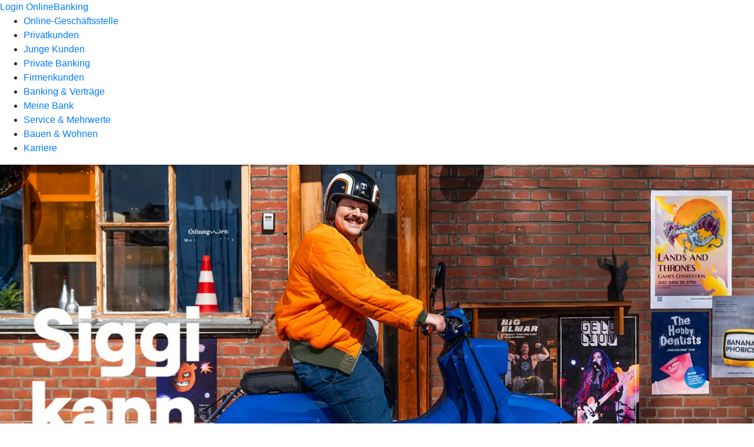

--- FILE ---
content_type: text/html
request_url: https://www.vb-isun.de/startseite.html
body_size: 238934
content:
<!DOCTYPE html><html lang="de-DE"><head><script type="text/javascript" src="/ruxitagentjs_ICA7NVfqrux_10327251022105625.js" data-dtconfig="rid=RID_2081936797|rpid=1832505320|domain=vb-isun.de|reportUrl=/rb_18f35b8a-28e6-455f-9304-0c5d6c4ac3ba|uam=1|app=35703a38e62069a9|coo=1|owasp=1|featureHash=ICA7NVfqrux|rdnt=1|uxrgce=1|cuc=wjovp48q|mel=100000|expw=1|dpvc=1|lastModification=1768942300487|tp=500,50,0|srbbv=2|agentUri=/ruxitagentjs_ICA7NVfqrux_10327251022105625.js"></script><meta charset="utf-8"><title>Startseite - Volksbank in Schaumburg und Nienburg eG</title><meta name="viewport" content="width=device-width,initial-scale=1"><meta name="portal_theme" content="7207_0"><meta name="domain" content=".vb-isun.de"><meta name="base_path" content="/startseite.html"><meta property="og:type" content="website"><meta property="og:title" content="Startseite"><meta property="og:language" content="de"><meta name="google-site-verification" content="2E-yrYa04c8gji5hzTY08cHtqxoOqoELjdL8f6UIu5A"><meta property="og:url" content="https://www.vb-isun.de/startseite.html"><link rel="canonical" href="https://www.vb-isun.de/startseite.html"><link rel="icon" href="https://atruvia.scene7.com/is/image/atruvia/favicon-9"><link rel="preload" href="/kf-theme/assets?f=assets/bundle_rel.css" type="text/css" as="style"><link rel="stylesheet" href="/kf-theme/assets?f=assets/bundle_rel.css" title="kf-theme-bundle"><link rel="preload" href="/kf-theme/assets?f=assets/7207_0.css&a=LIGHT" type="text/css" as="style"><link rel="stylesheet" href="/kf-theme/assets?f=assets/7207_0.css&a=LIGHT" type="text/css" id="theme-colors"><link rel="stylesheet" href="/styles.921eef99b703e5b5.css"><link rel="modulepreload" href="/serviceproxy/homepage-cms-renderer-ui/main.js" data-automation-id="cms-renderer-ultimate-script" async></head><body><hra-root data-build-tag="26.1.7" data-env="PROD" data-renderer="cms-renderer-ultimate"><header class="hp-header"><a href="/services_cloud/portal" class="hp-portal-link" target="_blank">Login OnlineBanking</a><hra-header-nav><section slot="header-navigation"><nav class="hp-navigation" aria-label="Navigation"><ul class="nav-primary"><li><a href="/ogs.html" aria-label="Online-Geschäftsstelle">Online-Geschäftsstelle</a></li><li><a href="/privatkunden.html" aria-label="Privatkunden">Privatkunden</a></li><li><a href="/junge-kunden.html" aria-label="Junge Kunden">Junge Kunden</a></li><li><a href="/private-banking.html" aria-label="Private Banking">Private Banking</a></li><li><a href="/firmenkunden.html" aria-label="Firmenkunden">Firmenkunden</a></li><li><a href="/banking-und-vertraege.html" aria-label="Banking &amp; Verträge">Banking &amp; Verträge</a></li><li><a href="/meine-bank.html" aria-label="Meine Bank">Meine Bank</a></li><li><a href="/service.html" aria-label="Service &amp; Mehrwerte">Service &amp; Mehrwerte</a></li><li><a href="/bauen-und-wohnen.html" aria-label="Bauen &amp; Wohnen">Bauen &amp; Wohnen</a></li><li><a href="https://vb-isun.helixjobs.com/_/career" aria-label="Karriere">Karriere</a></li></ul></nav></section></hra-header-nav></header><main class="hp-main"><section class="render-containerClasses-container-xl render-containerClasses-pr-0 render-containerClasses-pl-0 render-cmsid-parsys_zeitsteuerung_parsys_opener render-component-web-okp-opener-gerade-schraeg render-darstellung-gerade" data-cta-resource-type="opener" data-render-containerclasses="container-xl pr-0 pl-0" data-render-cmsid="parsys_zeitsteuerung_parsys_opener" data-render-component="okp-opener-gerade-schraeg" data-render-darstellung="gerade"><article><picture><source media="(max-width: 599px)" srcset="https://atruvia.scene7.com/is/image/atruvia/easycredit-teambank-opener-gerade-1920x768:3-2?wid=320&hei=2500&fit=constrain%2C1&dpr=off&network=on&bfc=on 320w, https://atruvia.scene7.com/is/image/atruvia/easycredit-teambank-opener-gerade-1920x768:3-2?wid=480&hei=2500&fit=constrain%2C1&dpr=off&network=on&bfc=on 480w, https://atruvia.scene7.com/is/image/atruvia/easycredit-teambank-opener-gerade-1920x768:3-2?wid=640&hei=2500&fit=constrain%2C1&dpr=off&network=on&bfc=on 640w, https://atruvia.scene7.com/is/image/atruvia/easycredit-teambank-opener-gerade-1920x768:3-2?wid=800&hei=2500&fit=constrain%2C1&dpr=off&network=on&bfc=on 800w, https://atruvia.scene7.com/is/image/atruvia/easycredit-teambank-opener-gerade-1920x768:3-2?wid=1000&hei=2500&fit=constrain%2C1&dpr=off&network=on&bfc=on 1000w, https://atruvia.scene7.com/is/image/atruvia/easycredit-teambank-opener-gerade-1920x768:3-2?wid=1200&hei=2500&fit=constrain%2C1&dpr=off&network=on&bfc=on 1200w, https://atruvia.scene7.com/is/image/atruvia/easycredit-teambank-opener-gerade-1920x768:3-2?wid=1400&hei=2500&fit=constrain%2C1&dpr=off&network=on&bfc=on 1400w" sizes="100vw"><source media="(min-width: 600px) and (max-width: 1023px)" srcset="https://atruvia.scene7.com/is/image/atruvia/easycredit-teambank-opener-gerade-1920x768:3-2?wid=640&hei=2500&fit=constrain%2C1&dpr=off&network=on&bfc=on 640w, https://atruvia.scene7.com/is/image/atruvia/easycredit-teambank-opener-gerade-1920x768:3-2?wid=768&hei=2500&fit=constrain%2C1&dpr=off&network=on&bfc=on 768w, https://atruvia.scene7.com/is/image/atruvia/easycredit-teambank-opener-gerade-1920x768:3-2?wid=900&hei=2500&fit=constrain%2C1&dpr=off&network=on&bfc=on 900w, https://atruvia.scene7.com/is/image/atruvia/easycredit-teambank-opener-gerade-1920x768:3-2?wid=1024&hei=2500&fit=constrain%2C1&dpr=off&network=on&bfc=on 1024w, https://atruvia.scene7.com/is/image/atruvia/easycredit-teambank-opener-gerade-1920x768:3-2?wid=1280&hei=2500&fit=constrain%2C1&dpr=off&network=on&bfc=on 1280w, https://atruvia.scene7.com/is/image/atruvia/easycredit-teambank-opener-gerade-1920x768:3-2?wid=1536&hei=2500&fit=constrain%2C1&dpr=off&network=on&bfc=on 1536w, https://atruvia.scene7.com/is/image/atruvia/easycredit-teambank-opener-gerade-1920x768:3-2?wid=1792&hei=2500&fit=constrain%2C1&dpr=off&network=on&bfc=on 1792w, https://atruvia.scene7.com/is/image/atruvia/easycredit-teambank-opener-gerade-1920x768:3-2?wid=2048&hei=2500&fit=constrain%2C1&dpr=off&network=on&bfc=on 2048w" sizes="100vw"><source media="(min-width: 1024px) and (max-width: 1199px)" srcset="https://atruvia.scene7.com/is/image/atruvia/easycredit-teambank-opener-gerade-1920x768:5-2?wid=1200&hei=2500&fit=constrain%2C1&dpr=off&network=on&bfc=on 1200w, https://atruvia.scene7.com/is/image/atruvia/easycredit-teambank-opener-gerade-1920x768:5-2?wid=1500&hei=2500&fit=constrain%2C1&dpr=off&network=on&bfc=on 1500w, https://atruvia.scene7.com/is/image/atruvia/easycredit-teambank-opener-gerade-1920x768:5-2?wid=1800&hei=2500&fit=constrain%2C1&dpr=off&network=on&bfc=on 1800w, https://atruvia.scene7.com/is/image/atruvia/easycredit-teambank-opener-gerade-1920x768:5-2?wid=2100&hei=2500&fit=constrain%2C1&dpr=off&network=on&bfc=on 2100w, https://atruvia.scene7.com/is/image/atruvia/easycredit-teambank-opener-gerade-1920x768:5-2?wid=2400&hei=2500&fit=constrain%2C1&dpr=off&network=on&bfc=on 2400w" sizes="100vw"><source media="(min-width: 1200px) and (max-width: 1491px)" srcset="https://atruvia.scene7.com/is/image/atruvia/easycredit-teambank-opener-gerade-1920x768:5-2?wid=1492&hei=2500&fit=constrain%2C1&dpr=off&network=on&bfc=on 1492w, https://atruvia.scene7.com/is/image/atruvia/easycredit-teambank-opener-gerade-1920x768:5-2?wid=1865&hei=2500&fit=constrain%2C1&dpr=off&network=on&bfc=on 1865w, https://atruvia.scene7.com/is/image/atruvia/easycredit-teambank-opener-gerade-1920x768:5-2?wid=2238&hei=2500&fit=constrain%2C1&dpr=off&network=on&bfc=on 2238w, https://atruvia.scene7.com/is/image/atruvia/easycredit-teambank-opener-gerade-1920x768:5-2?wid=2611&hei=2500&fit=constrain%2C1&dpr=off&network=on&bfc=on 2611w, https://atruvia.scene7.com/is/image/atruvia/easycredit-teambank-opener-gerade-1920x768:5-2?wid=2984&hei=2500&fit=constrain%2C1&dpr=off&network=on&bfc=on 2984w" sizes="100vw"><source media="(min-width: 1492px)" srcset="https://atruvia.scene7.com/is/image/atruvia/easycredit-teambank-opener-gerade-1920x768:5-2?wid=1492&hei=2500&fit=constrain%2C1&dpr=off&network=on&bfc=on 1492w, https://atruvia.scene7.com/is/image/atruvia/easycredit-teambank-opener-gerade-1920x768:5-2?wid=1865&hei=2500&fit=constrain%2C1&dpr=off&network=on&bfc=on 1865w, https://atruvia.scene7.com/is/image/atruvia/easycredit-teambank-opener-gerade-1920x768:5-2?wid=2238&hei=2500&fit=constrain%2C1&dpr=off&network=on&bfc=on 2238w, https://atruvia.scene7.com/is/image/atruvia/easycredit-teambank-opener-gerade-1920x768:5-2?wid=2611&hei=2500&fit=constrain%2C1&dpr=off&network=on&bfc=on 2611w, https://atruvia.scene7.com/is/image/atruvia/easycredit-teambank-opener-gerade-1920x768:5-2?wid=2984&hei=2500&fit=constrain%2C1&dpr=off&network=on&bfc=on 2984w" sizes="1492px"><img src="https://atruvia.scene7.com/is/image/atruvia/easycredit-teambank-opener-gerade-1920x768:3-2?wid&#x3D;320&amp;hei&#x3D;2500&amp;fit&#x3D;constrain%2C1&amp;dpr&#x3D;off&amp;network&#x3D;on&amp;bfc&#x3D;on" alt="Mann mit Helm und orangefarbener Jacke sitzt auf einem blauen Moped und lächelt in die Kamera" title="Mann mit Helm und orangefarbener Jacke sitzt auf einem blauen Moped und lächelt in die Kamera" class="image opener-gerade-schraeg-image"></picture><img src="https://atruvia.scene7.com/is/content/atruvia/easycredit-logo" alt="Logo zum easyCredit" title="Logo zum easyCredit" class="opener-gerade-schraeg-logo legacy"><header><div class="cms-text render-containerClasses-container-xl render-containerClasses-pr-0 render-containerClasses-pl-0"><h1 style="text-align:left"><strong>Sofortkredit mit finanziellem Spielraum von easyCredit – jetzt berechnen und abschließen</strong></h1><p style="text-align:left">Sichern Sie sich jetzt den Sofortkredit mit finanziellem Spielraum und lassen Sie sich Geld auszahlen, wann immer Sie es brauchen. Zinsen zahlen Sie nur für den Betrag, den Sie abrufen.</p></div></header><a href="/privatkunden/kredit-und-finanzieren/produkte/easycredit.html" target="_self" title="Zur Produktbeschreibung des easyCredit mit Ratenrechner - öffnet im selben Fenster" tabindex="-1" class="cms-button cms-opener-button render-type-primary"><span class="cms-label">Jetzt berechnen</span></a></article></section><div class="render-containerClasses-container render-cmsid-parsys_layout_1265691415_co render-component-web-okp-layout render-topLevel-true render-backgroundColor-none render-layoutWidth-col-md render-direction-row render-flexClasses-align-items-start render-flexClasses-justify-content-start render-paddingStyle-padding-top-m render-paddingStyle-padding-right-none render-paddingStyle-padding-bottom-s render-paddingStyle-padding-left-none" data-cta-resource-type="layout" data-render-containerclasses="container" data-render-cmsid="parsys_layout_1265691415_co" data-render-component="okp-layout" data-render-toplevel="true" data-render-backgroundcolor="none" data-render-layoutwidth="col-md" data-render-direction="row" data-render-flexclasses="align-items-start justify-content-start" data-render-paddingstyle="padding-top-m padding-right-none padding-bottom-s padding-left-none"><div class="render-layoutClasses-col-md render-cmsid-parsys_layout_1265691415_co_text_copy render-component-web-okp-text" data-cta-resource-type="text" data-render-layoutclasses="col-md" data-render-cmsid="parsys_layout_1265691415_co_text_copy" data-render-component="okp-text"><h2>Unsere aktuellen Themen und Angebote</h2></div></div><section class="render-containerClasses-container render-cmsid-parsys_karussel_1883955326_ render-component-web-okp-karussell render-rolling-true render-hideVisibility-false render-hideBullets-true render-count-1" data-cta-resource-type="karussel" data-render-containerclasses="container" data-render-cmsid="parsys_karussel_1883955326_" data-render-component="okp-karussell" data-render-rolling="true" data-render-hidevisibility="false" data-render-hidebullets="true" data-render-count="1">&#8249;<ul><li><article class="render-cmsid-parsys_karussel_1883955326__teaser_copy render-component-web-okp-visual-teaser render-mediaType-bild" data-cta-resource-type="teaser" data-render-cmsid="parsys_karussel_1883955326__teaser_copy" data-render-component="okp-visual-teaser" data-render-mediatype="bild"><img src="https://atruvia.scene7.com/is/image/atruvia/KfW55:3-2" alt="Neubaugebiet mit neuem Bauvorhaben und Sandaushub" title="Neubaugebiet mit neuem Bauvorhaben und Sandaushub" srcset="https://atruvia.scene7.com/is/image/atruvia/KfW55:3-2?wid&#x3D;244&amp;hei&#x3D;2500&amp;fit&#x3D;constrain%2C1&amp;dpr&#x3D;on&amp;network&#x3D;on&amp;bfc&#x3D;on 244w,https://atruvia.scene7.com/is/image/atruvia/KfW55:3-2?wid&#x3D;448&amp;hei&#x3D;2500&amp;fit&#x3D;constrain%2C1&amp;dpr&#x3D;on&amp;network&#x3D;on&amp;bfc&#x3D;on 448w,https://atruvia.scene7.com/is/image/atruvia/KfW55:3-2?wid&#x3D;102&amp;hei&#x3D;2500&amp;fit&#x3D;constrain%2C1&amp;dpr&#x3D;on&amp;network&#x3D;on&amp;bfc&#x3D;on 102w,https://atruvia.scene7.com/is/image/atruvia/KfW55:3-2?wid&#x3D;108&amp;hei&#x3D;2500&amp;fit&#x3D;constrain%2C1&amp;dpr&#x3D;on&amp;network&#x3D;on&amp;bfc&#x3D;on 108w,https://atruvia.scene7.com/is/image/atruvia/KfW55:3-2?wid&#x3D;197&amp;hei&#x3D;2500&amp;fit&#x3D;constrain%2C1&amp;dpr&#x3D;on&amp;network&#x3D;on&amp;bfc&#x3D;on 197w" sizes="(min-width: 1492px) 197px,(min-width: 1200px) 108px,(min-width: 1024px) 102px,(min-width: 600px) 448px,(min-width: 320px) 244px,244px" class="cms-image"><h2 class="cms-title">KfW 55-Förderung</h2><div class="cms-text"><p>Jetzt staatliche Unterstützung sichern</p></div><a href="/privatkunden/immobilie-und-wohnen/immobilienuebersicht/kfw-55-foerderung.html" target="_self" title="Weiterleitung zur Detailseite" tabindex="0" class="cms-link"></a></article></li><li><article class="render-cmsid-parsys_karussel_1883955326__teaser render-component-web-okp-visual-teaser render-mediaType-bild" data-cta-resource-type="teaser" data-render-cmsid="parsys_karussel_1883955326__teaser" data-render-component="okp-visual-teaser" data-render-mediatype="bild"><img src="https://atruvia.scene7.com/is/image/atruvia/apps-vrnw-imageteaser-522x348:3-2" alt="Jemand hält ein Smartphone in der Hand und schaut auf eine App der Volksbanken und Raiffeisenbanken" title="Jemand hält ein Smartphone in der Hand und schaut auf eine App der Volksbanken und Raiffeisenbanken" srcset="https://atruvia.scene7.com/is/image/atruvia/apps-vrnw-imageteaser-522x348:3-2?wid&#x3D;244&amp;hei&#x3D;2500&amp;fit&#x3D;constrain%2C1&amp;dpr&#x3D;on&amp;network&#x3D;on&amp;bfc&#x3D;on 244w,https://atruvia.scene7.com/is/image/atruvia/apps-vrnw-imageteaser-522x348:3-2?wid&#x3D;448&amp;hei&#x3D;2500&amp;fit&#x3D;constrain%2C1&amp;dpr&#x3D;on&amp;network&#x3D;on&amp;bfc&#x3D;on 448w,https://atruvia.scene7.com/is/image/atruvia/apps-vrnw-imageteaser-522x348:3-2?wid&#x3D;102&amp;hei&#x3D;2500&amp;fit&#x3D;constrain%2C1&amp;dpr&#x3D;on&amp;network&#x3D;on&amp;bfc&#x3D;on 102w,https://atruvia.scene7.com/is/image/atruvia/apps-vrnw-imageteaser-522x348:3-2?wid&#x3D;108&amp;hei&#x3D;2500&amp;fit&#x3D;constrain%2C1&amp;dpr&#x3D;on&amp;network&#x3D;on&amp;bfc&#x3D;on 108w,https://atruvia.scene7.com/is/image/atruvia/apps-vrnw-imageteaser-522x348:3-2?wid&#x3D;197&amp;hei&#x3D;2500&amp;fit&#x3D;constrain%2C1&amp;dpr&#x3D;on&amp;network&#x3D;on&amp;bfc&#x3D;on 197w" sizes="(min-width: 1492px) 197px,(min-width: 1200px) 108px,(min-width: 1024px) 102px,(min-width: 600px) 448px,(min-width: 320px) 244px,244px" class="cms-image"><h2 class="cms-title">Alle Apps im Überblick</h2><div class="cms-text"><p>Unsere Apps sind Ihre smarten Helfer daheim und unterwegs.</p></div><a href="/service/apps.html" target="_self" title="Zur Übersicht über unsere Apps" tabindex="0" class="cms-link"></a></article></li><li><article class="render-cmsid-parsys_karussel_1883955326__teaser_850926123 render-component-web-okp-visual-teaser render-mediaType-bild" data-cta-resource-type="teaser" data-render-cmsid="parsys_karussel_1883955326__teaser_850926123" data-render-component="okp-visual-teaser" data-render-mediatype="bild"><img src="https://atruvia.scene7.com/is/image/atruvia/immobilie-wohnen-uebersicht-bvr-teaser-960x640-2:3-2" alt="Mann und Frau im Gespräch mit Bankberaterin vor dem Rohbau einer Immobilie" title="Mann und Frau im Gespräch mit Bankberaterin vor dem Rohbau einer Immobilie" srcset="https://atruvia.scene7.com/is/image/atruvia/immobilie-wohnen-uebersicht-bvr-teaser-960x640-2:3-2?wid&#x3D;244&amp;hei&#x3D;2500&amp;fit&#x3D;constrain%2C1&amp;dpr&#x3D;on&amp;network&#x3D;on&amp;bfc&#x3D;on 244w,https://atruvia.scene7.com/is/image/atruvia/immobilie-wohnen-uebersicht-bvr-teaser-960x640-2:3-2?wid&#x3D;448&amp;hei&#x3D;2500&amp;fit&#x3D;constrain%2C1&amp;dpr&#x3D;on&amp;network&#x3D;on&amp;bfc&#x3D;on 448w,https://atruvia.scene7.com/is/image/atruvia/immobilie-wohnen-uebersicht-bvr-teaser-960x640-2:3-2?wid&#x3D;102&amp;hei&#x3D;2500&amp;fit&#x3D;constrain%2C1&amp;dpr&#x3D;on&amp;network&#x3D;on&amp;bfc&#x3D;on 102w,https://atruvia.scene7.com/is/image/atruvia/immobilie-wohnen-uebersicht-bvr-teaser-960x640-2:3-2?wid&#x3D;108&amp;hei&#x3D;2500&amp;fit&#x3D;constrain%2C1&amp;dpr&#x3D;on&amp;network&#x3D;on&amp;bfc&#x3D;on 108w,https://atruvia.scene7.com/is/image/atruvia/immobilie-wohnen-uebersicht-bvr-teaser-960x640-2:3-2?wid&#x3D;197&amp;hei&#x3D;2500&amp;fit&#x3D;constrain%2C1&amp;dpr&#x3D;on&amp;network&#x3D;on&amp;bfc&#x3D;on 197w" sizes="(min-width: 1492px) 197px,(min-width: 1200px) 108px,(min-width: 1024px) 102px,(min-width: 600px) 448px,(min-width: 320px) 244px,244px" class="cms-image"><h2 class="cms-title">Immobilie &amp; Wohnen</h2><div class="cms-text"><p>Die Welt der Immobilien ist vielfältig. Wir begleiten Sie von Anfang an bei Ihren Plänen.<br></p></div><a href="/privatkunden/immobilie-und-wohnen/uebersicht.html" target="_self" title="Zur Übersicht „Immobilie &amp; Wohnen“" tabindex="0" class="cms-link"></a></article></li><li><article class="render-cmsid-parsys_karussel_1883955326__teaser_140288614 render-component-web-okp-visual-teaser render-mediaType-bild" data-cta-resource-type="teaser" data-render-cmsid="parsys_karussel_1883955326__teaser_140288614" data-render-component="okp-visual-teaser" data-render-mediatype="bild"><img src="https://atruvia.scene7.com/is/image/atruvia/berufserfahrene-bvr-imageteaser-522x348:3-2" alt="Ein junger Mann sitzt lächelnd am Schreibtisch" title="Ein junger Mann sitzt lächelnd am Schreibtisch" srcset="https://atruvia.scene7.com/is/image/atruvia/berufserfahrene-bvr-imageteaser-522x348:3-2?wid&#x3D;244&amp;hei&#x3D;2500&amp;fit&#x3D;constrain%2C1&amp;dpr&#x3D;on&amp;network&#x3D;on&amp;bfc&#x3D;on 244w,https://atruvia.scene7.com/is/image/atruvia/berufserfahrene-bvr-imageteaser-522x348:3-2?wid&#x3D;448&amp;hei&#x3D;2500&amp;fit&#x3D;constrain%2C1&amp;dpr&#x3D;on&amp;network&#x3D;on&amp;bfc&#x3D;on 448w,https://atruvia.scene7.com/is/image/atruvia/berufserfahrene-bvr-imageteaser-522x348:3-2?wid&#x3D;102&amp;hei&#x3D;2500&amp;fit&#x3D;constrain%2C1&amp;dpr&#x3D;on&amp;network&#x3D;on&amp;bfc&#x3D;on 102w,https://atruvia.scene7.com/is/image/atruvia/berufserfahrene-bvr-imageteaser-522x348:3-2?wid&#x3D;108&amp;hei&#x3D;2500&amp;fit&#x3D;constrain%2C1&amp;dpr&#x3D;on&amp;network&#x3D;on&amp;bfc&#x3D;on 108w,https://atruvia.scene7.com/is/image/atruvia/berufserfahrene-bvr-imageteaser-522x348:3-2?wid&#x3D;197&amp;hei&#x3D;2500&amp;fit&#x3D;constrain%2C1&amp;dpr&#x3D;on&amp;network&#x3D;on&amp;bfc&#x3D;on 197w" sizes="(min-width: 1492px) 197px,(min-width: 1200px) 108px,(min-width: 1024px) 102px,(min-width: 600px) 448px,(min-width: 320px) 244px,244px" class="cms-image"><h2 class="cms-title">Karriere</h2><div class="cms-text"><p>Starten Sie Ihre Karriere bei uns und gestalten Sie gemeinsam mit uns die Zukunft.  </p></div><a href="https://vb-isun.helixjobs.com/_/career" target="_blank" title="externer Link zur Informationsseite Karriere" tabindex="0" class="cms-link"></a></article></li><li><article class="render-cmsid-parsys_karussel_1883955326__teaser_788165969_cop render-component-web-okp-visual-teaser render-mediaType-bild" data-cta-resource-type="teaser" data-render-cmsid="parsys_karussel_1883955326__teaser_788165969_cop" data-render-component="okp-visual-teaser" data-render-mediatype="bild"><img src="https://atruvia.scene7.com/is/image/atruvia/mitgliedschaft-bvr-visual-teaser-1290x860:3-2" alt="Drei lachende Menschen stehen vor einer blauen Wand mit dem Schriftzug „Wir sind meine Bank.”" title="Drei lachende Menschen stehen vor einer blauen Wand mit dem Schriftzug „Wir sind meine Bank.”" srcset="https://atruvia.scene7.com/is/image/atruvia/mitgliedschaft-bvr-visual-teaser-1290x860:3-2?wid&#x3D;244&amp;hei&#x3D;2500&amp;fit&#x3D;constrain%2C1&amp;dpr&#x3D;on&amp;network&#x3D;on&amp;bfc&#x3D;on 244w,https://atruvia.scene7.com/is/image/atruvia/mitgliedschaft-bvr-visual-teaser-1290x860:3-2?wid&#x3D;448&amp;hei&#x3D;2500&amp;fit&#x3D;constrain%2C1&amp;dpr&#x3D;on&amp;network&#x3D;on&amp;bfc&#x3D;on 448w,https://atruvia.scene7.com/is/image/atruvia/mitgliedschaft-bvr-visual-teaser-1290x860:3-2?wid&#x3D;102&amp;hei&#x3D;2500&amp;fit&#x3D;constrain%2C1&amp;dpr&#x3D;on&amp;network&#x3D;on&amp;bfc&#x3D;on 102w,https://atruvia.scene7.com/is/image/atruvia/mitgliedschaft-bvr-visual-teaser-1290x860:3-2?wid&#x3D;108&amp;hei&#x3D;2500&amp;fit&#x3D;constrain%2C1&amp;dpr&#x3D;on&amp;network&#x3D;on&amp;bfc&#x3D;on 108w,https://atruvia.scene7.com/is/image/atruvia/mitgliedschaft-bvr-visual-teaser-1290x860:3-2?wid&#x3D;197&amp;hei&#x3D;2500&amp;fit&#x3D;constrain%2C1&amp;dpr&#x3D;on&amp;network&#x3D;on&amp;bfc&#x3D;on 197w" sizes="(min-width: 1492px) 197px,(min-width: 1200px) 108px,(min-width: 1024px) 102px,(min-width: 600px) 448px,(min-width: 320px) 244px,244px" class="cms-image"><h2 class="cms-title">Mitgliedschaft</h2><div class="cms-text"><p>Mitwissen, mitbestimmen, mitverdienen – das ist unser Angebot an unsere Mitglieder.</p></div><a href="/meine-bank/mitgliedschaft.html" target="_self" title="Zur Übersichtsseite zum Thema Mitgliedschaft" tabindex="0" class="cms-link"></a></article></li></ul>&#62;</section><div class="render-containerClasses-container render-cmsid-parsys_layout_copy_copy render-component-web-okp-layout render-topLevel-true render-backgroundColor-accent render-layoutWidth-col-md render-direction-col render-flexClasses-align-items-sm-start render-flexClasses-justify-content-start render-classes-kf-bg render-paddingStyle-padding-top-m render-paddingStyle-padding-right-none render-paddingStyle-padding-bottom-s render-paddingStyle-padding-left-none" data-cta-resource-type="layout" data-render-containerclasses="container" data-render-cmsid="parsys_layout_copy_copy" data-render-component="okp-layout" data-render-toplevel="true" data-render-backgroundcolor="accent" data-render-layoutwidth="col-md" data-render-direction="col" data-render-flexclasses="align-items-sm-start justify-content-start" data-render-classes="kf-bg" data-render-paddingstyle="padding-top-m padding-right-none padding-bottom-s padding-left-none"><div class="render-cmsid-parsys_layout_copy_copy_text_copy_360889148_ render-component-web-okp-text" data-cta-resource-type="text" data-render-cmsid="parsys_layout_copy_copy_text_copy_360889148_" data-render-component="okp-text"><h2>Gut aufgestellt</h2><h3>Die beliebtesten Produkte für Privatkunden im Überblick<br></h3></div></div><div class="render-containerClasses-container render-cmsid-parsys_layout_copy render-component-web-okp-layout render-topLevel-true render-backgroundColor-accent render-layoutWidth-col-md render-direction-row render-flexClasses-justify-content-center render-flexClasses-align-items-stretch render-classes-kf-bg render-paddingStyle-padding-top-none render-paddingStyle-padding-right-none render-paddingStyle-padding-bottom-m render-paddingStyle-padding-left-none" data-cta-resource-type="layout" data-render-containerclasses="container" data-render-cmsid="parsys_layout_copy" data-render-component="okp-layout" data-render-toplevel="true" data-render-backgroundcolor="accent" data-render-layoutwidth="col-md" data-render-direction="row" data-render-flexclasses="justify-content-center align-items-stretch" data-render-classes="kf-bg" data-render-paddingstyle="padding-top-none padding-right-none padding-bottom-m padding-left-none"><article class="render-layoutClasses-col-md-4 render-cmsid-parsys_layout_copy_teaser render-component-web-okp-visual-teaser render-mediaType-bild" data-cta-resource-type="teaser" data-render-layoutclasses="col-md-4" data-render-cmsid="parsys_layout_copy_teaser" data-render-component="okp-visual-teaser" data-render-mediatype="bild"><img src="https://atruvia.scene7.com/is/image/atruvia/girokonto-bvr-visual-teaser-1290x860:3-2" alt="Frau schaut auf die VR Banking App in ihrem Smartphone" title="Zugang zum Girokonto per VR Banking App" srcset="https://atruvia.scene7.com/is/image/atruvia/girokonto-bvr-visual-teaser-1290x860:3-2?wid&#x3D;200&amp;hei&#x3D;2500&amp;fit&#x3D;constrain%2C1&amp;dpr&#x3D;on&amp;network&#x3D;on&amp;bfc&#x3D;on 200w,https://atruvia.scene7.com/is/image/atruvia/girokonto-bvr-visual-teaser-1290x860:3-2?wid&#x3D;341&amp;hei&#x3D;2500&amp;fit&#x3D;constrain%2C1&amp;dpr&#x3D;on&amp;network&#x3D;on&amp;bfc&#x3D;on 341w,https://atruvia.scene7.com/is/image/atruvia/girokonto-bvr-visual-teaser-1290x860:3-2?wid&#x3D;400&amp;hei&#x3D;2500&amp;fit&#x3D;constrain%2C1&amp;dpr&#x3D;on&amp;network&#x3D;on&amp;bfc&#x3D;on 400w,https://atruvia.scene7.com/is/image/atruvia/girokonto-bvr-visual-teaser-1290x860:3-2?wid&#x3D;497&amp;hei&#x3D;2500&amp;fit&#x3D;constrain%2C1&amp;dpr&#x3D;on&amp;network&#x3D;on&amp;bfc&#x3D;on 497w,https://atruvia.scene7.com/is/image/atruvia/girokonto-bvr-visual-teaser-1290x860:3-2?wid&#x3D;497&amp;hei&#x3D;2500&amp;fit&#x3D;constrain%2C1&amp;dpr&#x3D;on&amp;network&#x3D;on&amp;bfc&#x3D;on 497w" sizes="(min-width: 1492px) 497px,(min-width: 1200px) 497px,(min-width: 1024px) 400px,(min-width: 600px) 341px,(min-width: 0px) 200px,497px" class="cms-image"><h2 class="cms-title">Girokonto</h2><div class="cms-text render-layoutClasses-col-md-4"><p class="MsoNormal" style="text-align:left">Mit unseren Girokontomodellen haben Sie Ihre Finanzen im Griff.<br></p></div><a href="/privatkunden/girokonto-und-bezahlen/produkte/girokonto.html" target="_self" title="Zur Produktbeschreibung des Girokontos" tabindex="0" class="cms-link"></a></article><article class="render-layoutClasses-col-md-4 render-cmsid-parsys_layout_copy_teaser_385912501 render-component-web-okp-visual-teaser render-mediaType-bild" data-cta-resource-type="teaser" data-render-layoutclasses="col-md-4" data-render-cmsid="parsys_layout_copy_teaser_385912501" data-render-component="okp-visual-teaser" data-render-mediatype="bild"><img src="https://atruvia.scene7.com/is/image/atruvia/easycredit-muessen-teambank-visual-teaser-1290x860:3-2" alt="" srcset="https://atruvia.scene7.com/is/image/atruvia/easycredit-muessen-teambank-visual-teaser-1290x860:3-2?wid&#x3D;200&amp;hei&#x3D;2500&amp;fit&#x3D;constrain%2C1&amp;dpr&#x3D;on&amp;network&#x3D;on&amp;bfc&#x3D;on 200w,https://atruvia.scene7.com/is/image/atruvia/easycredit-muessen-teambank-visual-teaser-1290x860:3-2?wid&#x3D;341&amp;hei&#x3D;2500&amp;fit&#x3D;constrain%2C1&amp;dpr&#x3D;on&amp;network&#x3D;on&amp;bfc&#x3D;on 341w,https://atruvia.scene7.com/is/image/atruvia/easycredit-muessen-teambank-visual-teaser-1290x860:3-2?wid&#x3D;400&amp;hei&#x3D;2500&amp;fit&#x3D;constrain%2C1&amp;dpr&#x3D;on&amp;network&#x3D;on&amp;bfc&#x3D;on 400w,https://atruvia.scene7.com/is/image/atruvia/easycredit-muessen-teambank-visual-teaser-1290x860:3-2?wid&#x3D;497&amp;hei&#x3D;2500&amp;fit&#x3D;constrain%2C1&amp;dpr&#x3D;on&amp;network&#x3D;on&amp;bfc&#x3D;on 497w,https://atruvia.scene7.com/is/image/atruvia/easycredit-muessen-teambank-visual-teaser-1290x860:3-2?wid&#x3D;497&amp;hei&#x3D;2500&amp;fit&#x3D;constrain%2C1&amp;dpr&#x3D;on&amp;network&#x3D;on&amp;bfc&#x3D;on 497w" sizes="(min-width: 1492px) 497px,(min-width: 1200px) 497px,(min-width: 1024px) 400px,(min-width: 600px) 341px,(min-width: 0px) 200px,497px" class="cms-image"><h2 class="cms-title">easyCredit</h2><div class="cms-text render-layoutClasses-col-md-4"><p>Sofortkredit mit finanziellem Spielraum — jetzt berechnen und abschließen</p></div><a href="/privatkunden/kredit-und-finanzieren/produkte/easycredit.html" target="_self" title="Zur Produktbeschreibung des easyCredit mit Ratenrechner" tabindex="0" class="cms-link"></a></article><article class="render-layoutClasses-col-md-4 render-cmsid-parsys_layout_copy_teaser_417793746 render-component-web-okp-visual-teaser render-mediaType-bild" data-cta-resource-type="teaser" data-render-layoutclasses="col-md-4" data-render-cmsid="parsys_layout_copy_teaser_417793746" data-render-component="okp-visual-teaser" data-render-mediatype="bild"><img src="https://atruvia.scene7.com/is/image/atruvia/banking-app-bvr-imageteaser-522x348-1:3-2" alt="" srcset="https://atruvia.scene7.com/is/image/atruvia/banking-app-bvr-imageteaser-522x348-1:3-2?wid&#x3D;200&amp;hei&#x3D;2500&amp;fit&#x3D;constrain%2C1&amp;dpr&#x3D;on&amp;network&#x3D;on&amp;bfc&#x3D;on 200w,https://atruvia.scene7.com/is/image/atruvia/banking-app-bvr-imageteaser-522x348-1:3-2?wid&#x3D;341&amp;hei&#x3D;2500&amp;fit&#x3D;constrain%2C1&amp;dpr&#x3D;on&amp;network&#x3D;on&amp;bfc&#x3D;on 341w,https://atruvia.scene7.com/is/image/atruvia/banking-app-bvr-imageteaser-522x348-1:3-2?wid&#x3D;400&amp;hei&#x3D;2500&amp;fit&#x3D;constrain%2C1&amp;dpr&#x3D;on&amp;network&#x3D;on&amp;bfc&#x3D;on 400w,https://atruvia.scene7.com/is/image/atruvia/banking-app-bvr-imageteaser-522x348-1:3-2?wid&#x3D;497&amp;hei&#x3D;2500&amp;fit&#x3D;constrain%2C1&amp;dpr&#x3D;on&amp;network&#x3D;on&amp;bfc&#x3D;on 497w,https://atruvia.scene7.com/is/image/atruvia/banking-app-bvr-imageteaser-522x348-1:3-2?wid&#x3D;497&amp;hei&#x3D;2500&amp;fit&#x3D;constrain%2C1&amp;dpr&#x3D;on&amp;network&#x3D;on&amp;bfc&#x3D;on 497w" sizes="(min-width: 1492px) 497px,(min-width: 1200px) 497px,(min-width: 1024px) 400px,(min-width: 600px) 341px,(min-width: 0px) 200px,497px" class="cms-image"><h2 class="cms-title">VR Banking App</h2><div class="cms-text render-layoutClasses-col-md-4"><p>Banking und Bezahlen in einer App. Jetzt herunterladen.</p></div><a href="/banking-und-vertraege/banking/banking-privatkunden/banking-app.html" target="_self" title="Zur Produktbeschreibung der VR Banking App" tabindex="0" class="cms-link"></a></article></div><div class="render-containerClasses-container render-cmsid-parsys_layout_1437832970_co render-component-web-okp-layout render-topLevel-true render-backgroundColor-accent render-layoutWidth-col-md render-direction-row render-flexClasses-justify-content-center render-flexClasses-align-items-stretch render-classes-kf-bg render-paddingStyle-padding-top-none render-paddingStyle-padding-right-none render-paddingStyle-padding-bottom-m render-paddingStyle-padding-left-none" data-cta-resource-type="layout" data-render-containerclasses="container" data-render-cmsid="parsys_layout_1437832970_co" data-render-component="okp-layout" data-render-toplevel="true" data-render-backgroundcolor="accent" data-render-layoutwidth="col-md" data-render-direction="row" data-render-flexclasses="justify-content-center align-items-stretch" data-render-classes="kf-bg" data-render-paddingstyle="padding-top-none padding-right-none padding-bottom-m padding-left-none"><article class="render-layoutClasses-col-md-4 render-cmsid-parsys_layout_1437832970_co_teaser render-component-web-okp-visual-teaser render-mediaType-bild" data-cta-resource-type="teaser" data-render-layoutclasses="col-md-4" data-render-cmsid="parsys_layout_1437832970_co_teaser" data-render-component="okp-visual-teaser" data-render-mediatype="bild"><img src="https://atruvia.scene7.com/is/image/atruvia/kreditkarten-dz-bank-visual-teaser-1290x860:3-2" alt="Vater und Mutter lachen mit Kind auf dem Arm, welches mit einem Flugzeug spielt" title="Vater und Mutter lachen mit Kind auf dem Arm, welches mit einem Flugzeug spielt" srcset="https://atruvia.scene7.com/is/image/atruvia/kreditkarten-dz-bank-visual-teaser-1290x860:3-2?wid&#x3D;200&amp;hei&#x3D;2500&amp;fit&#x3D;constrain%2C1&amp;dpr&#x3D;on&amp;network&#x3D;on&amp;bfc&#x3D;on 200w,https://atruvia.scene7.com/is/image/atruvia/kreditkarten-dz-bank-visual-teaser-1290x860:3-2?wid&#x3D;341&amp;hei&#x3D;2500&amp;fit&#x3D;constrain%2C1&amp;dpr&#x3D;on&amp;network&#x3D;on&amp;bfc&#x3D;on 341w,https://atruvia.scene7.com/is/image/atruvia/kreditkarten-dz-bank-visual-teaser-1290x860:3-2?wid&#x3D;400&amp;hei&#x3D;2500&amp;fit&#x3D;constrain%2C1&amp;dpr&#x3D;on&amp;network&#x3D;on&amp;bfc&#x3D;on 400w,https://atruvia.scene7.com/is/image/atruvia/kreditkarten-dz-bank-visual-teaser-1290x860:3-2?wid&#x3D;497&amp;hei&#x3D;2500&amp;fit&#x3D;constrain%2C1&amp;dpr&#x3D;on&amp;network&#x3D;on&amp;bfc&#x3D;on 497w,https://atruvia.scene7.com/is/image/atruvia/kreditkarten-dz-bank-visual-teaser-1290x860:3-2?wid&#x3D;497&amp;hei&#x3D;2500&amp;fit&#x3D;constrain%2C1&amp;dpr&#x3D;on&amp;network&#x3D;on&amp;bfc&#x3D;on 497w" sizes="(min-width: 1492px) 497px,(min-width: 1200px) 497px,(min-width: 1024px) 400px,(min-width: 600px) 341px,(min-width: 0px) 200px,497px" class="cms-image"><h2 class="cms-title">Debit- und Kreditkarten</h2><div class="cms-text render-layoutClasses-col-md-4"><p>Mit einer Karte von Mastercard sind Sie gut gerüstet.<br></p></div><a href="/privatkunden/girokonto-und-bezahlen/produkte/karten/kreditkarten.html" target="_self" title="Zur Produktübersicht über unsere Debit- und Kreditkarten" tabindex="0" class="cms-link"></a></article><article class="render-layoutClasses-col-md-4 render-cmsid-parsys_layout_1437832970_co_teaser_896245427 render-component-web-okp-visual-teaser render-mediaType-bild" data-cta-resource-type="teaser" data-render-layoutclasses="col-md-4" data-render-cmsid="parsys_layout_1437832970_co_teaser_896245427" data-render-component="okp-visual-teaser" data-render-mediatype="bild"><img src="https://atruvia.scene7.com/is/image/atruvia/meindepot-dz-bank-visual-teaser-1290x860:3-2" alt="Junge Frau mit Smartphone in der Hand steht auf der Straße und lächelt" title="Junge Frau mit Smartphone in der Hand steht auf der Straße und lächelt" srcset="https://atruvia.scene7.com/is/image/atruvia/meindepot-dz-bank-visual-teaser-1290x860:3-2?wid&#x3D;200&amp;hei&#x3D;2500&amp;fit&#x3D;constrain%2C1&amp;dpr&#x3D;on&amp;network&#x3D;on&amp;bfc&#x3D;on 200w,https://atruvia.scene7.com/is/image/atruvia/meindepot-dz-bank-visual-teaser-1290x860:3-2?wid&#x3D;341&amp;hei&#x3D;2500&amp;fit&#x3D;constrain%2C1&amp;dpr&#x3D;on&amp;network&#x3D;on&amp;bfc&#x3D;on 341w,https://atruvia.scene7.com/is/image/atruvia/meindepot-dz-bank-visual-teaser-1290x860:3-2?wid&#x3D;400&amp;hei&#x3D;2500&amp;fit&#x3D;constrain%2C1&amp;dpr&#x3D;on&amp;network&#x3D;on&amp;bfc&#x3D;on 400w,https://atruvia.scene7.com/is/image/atruvia/meindepot-dz-bank-visual-teaser-1290x860:3-2?wid&#x3D;497&amp;hei&#x3D;2500&amp;fit&#x3D;constrain%2C1&amp;dpr&#x3D;on&amp;network&#x3D;on&amp;bfc&#x3D;on 497w,https://atruvia.scene7.com/is/image/atruvia/meindepot-dz-bank-visual-teaser-1290x860:3-2?wid&#x3D;497&amp;hei&#x3D;2500&amp;fit&#x3D;constrain%2C1&amp;dpr&#x3D;on&amp;network&#x3D;on&amp;bfc&#x3D;on 497w" sizes="(min-width: 1492px) 497px,(min-width: 1200px) 497px,(min-width: 1024px) 400px,(min-width: 600px) 341px,(min-width: 0px) 200px,497px" class="cms-image"><h2 class="cms-title">meinDepot</h2><div class="cms-text render-layoutClasses-col-md-4"><p>Mit dem Depot für junge Anlegerinnen und Anleger ganz einfach ein Vermögen aufbauen</p></div><a href="/privatkunden/geldanlage-und-sparen/produkte/depot-brokerage/meindepot.html" target="_self" title="Zur Produktbeschreibung von meinDepot, dem Depot für junge Erwachsene" tabindex="0" class="cms-link"><span class="cms-label">Jetzt informieren</span></a></article><article class="render-layoutClasses-col-md-4 render-cmsid-parsys_layout_1437832970_co_teaser_489740436 render-component-web-okp-visual-teaser render-mediaType-bild" data-cta-resource-type="teaser" data-render-layoutclasses="col-md-4" data-render-cmsid="parsys_layout_1437832970_co_teaser_489740436" data-render-component="okp-visual-teaser" data-render-mediatype="bild"><img src="https://atruvia.scene7.com/is/image/atruvia/meintradingdesk-dz-bank-visual-teaser-1290x860:3-2" alt="Ein Mann lehnt sich in seinem Bürostuhl entspannt zurück und blick auf seine Aktienkurse auf dem Computerbildschirm" title="Ein Mann lehnt sich in seinem Bürostuhl entspannt zurück und blick auf seine Aktienkurse auf dem Computerbildschirm" srcset="https://atruvia.scene7.com/is/image/atruvia/meintradingdesk-dz-bank-visual-teaser-1290x860:3-2?wid&#x3D;200&amp;hei&#x3D;2500&amp;fit&#x3D;constrain%2C1&amp;dpr&#x3D;on&amp;network&#x3D;on&amp;bfc&#x3D;on 200w,https://atruvia.scene7.com/is/image/atruvia/meintradingdesk-dz-bank-visual-teaser-1290x860:3-2?wid&#x3D;341&amp;hei&#x3D;2500&amp;fit&#x3D;constrain%2C1&amp;dpr&#x3D;on&amp;network&#x3D;on&amp;bfc&#x3D;on 341w,https://atruvia.scene7.com/is/image/atruvia/meintradingdesk-dz-bank-visual-teaser-1290x860:3-2?wid&#x3D;400&amp;hei&#x3D;2500&amp;fit&#x3D;constrain%2C1&amp;dpr&#x3D;on&amp;network&#x3D;on&amp;bfc&#x3D;on 400w,https://atruvia.scene7.com/is/image/atruvia/meintradingdesk-dz-bank-visual-teaser-1290x860:3-2?wid&#x3D;497&amp;hei&#x3D;2500&amp;fit&#x3D;constrain%2C1&amp;dpr&#x3D;on&amp;network&#x3D;on&amp;bfc&#x3D;on 497w,https://atruvia.scene7.com/is/image/atruvia/meintradingdesk-dz-bank-visual-teaser-1290x860:3-2?wid&#x3D;497&amp;hei&#x3D;2500&amp;fit&#x3D;constrain%2C1&amp;dpr&#x3D;on&amp;network&#x3D;on&amp;bfc&#x3D;on 497w" sizes="(min-width: 1492px) 497px,(min-width: 1200px) 497px,(min-width: 1024px) 400px,(min-width: 600px) 341px,(min-width: 0px) 200px,497px" class="cms-image"><h2 class="cms-title">Börseninformationen</h2><div class="cms-text render-layoutClasses-col-md-4"><p>Nutzen Sie unser Informationsangebot für Ihre Anlage-Entscheidung.</p></div><a href="https://boerse.vr-profibroker.de/marktinfos/?rzid&#x3D;XC&amp;amp;rzbk&#x3D;7207" target="_blank" title="Externer Link zur Börseninfo-Plattform der DZ BANK - neues Fenster" tabindex="0" class="cms-link" rel="nofollow noreferrer"></a></article></div><div class="render-containerClasses-container render-cmsid-parsys_layout_1057540844_co render-component-web-okp-layout render-topLevel-true render-backgroundColor-primary render-layoutWidth-col-md render-direction-row render-flexClasses-justify-content-center render-flexClasses-align-items-start render-classes-kf-color-primary-contrast render-classes-kf-bg-primary render-paddingStyle-padding-top-m render-paddingStyle-padding-right-none render-paddingStyle-padding-bottom-m render-paddingStyle-padding-left-none" data-cta-resource-type="layout" data-render-containerclasses="container" data-render-cmsid="parsys_layout_1057540844_co" data-render-component="okp-layout" data-render-toplevel="true" data-render-backgroundcolor="primary" data-render-layoutwidth="col-md" data-render-direction="row" data-render-flexclasses="justify-content-center align-items-start" data-render-classes="kf-color-primary-contrast kf-bg-primary" data-render-paddingstyle="padding-top-m padding-right-none padding-bottom-m padding-left-none"><section class="render-layoutClasses-col-md render-cmsid-parsys_layout_1057540844_co_teaser5050 render-component-web-okp-teaser-50-50 render-backgroundColor-keine render-type-primary render-position-pos-right" data-cta-resource-type="teaser5050" data-render-layoutclasses="col-md" data-render-cmsid="parsys_layout_1057540844_co_teaser5050" data-render-component="okp-teaser-50-50" data-render-position="pos-right" data-render-backgroundcolor="keine" data-render-type="primary"><article><picture><source media="(max-width: 599px)" srcset="https://atruvia.scene7.com/is/image/atruvia/ogs-motiv-1-cm:3-2?wid=320&hei=2500&fit=constrain%2C1&dpr=off&network=on&bfc=on 320w, https://atruvia.scene7.com/is/image/atruvia/ogs-motiv-1-cm:3-2?wid=480&hei=2500&fit=constrain%2C1&dpr=off&network=on&bfc=on 480w, https://atruvia.scene7.com/is/image/atruvia/ogs-motiv-1-cm:3-2?wid=640&hei=2500&fit=constrain%2C1&dpr=off&network=on&bfc=on 640w, https://atruvia.scene7.com/is/image/atruvia/ogs-motiv-1-cm:3-2?wid=800&hei=2500&fit=constrain%2C1&dpr=off&network=on&bfc=on 800w, https://atruvia.scene7.com/is/image/atruvia/ogs-motiv-1-cm:3-2?wid=1000&hei=2500&fit=constrain%2C1&dpr=off&network=on&bfc=on 1000w, https://atruvia.scene7.com/is/image/atruvia/ogs-motiv-1-cm:3-2?wid=1200&hei=2500&fit=constrain%2C1&dpr=off&network=on&bfc=on 1200w, https://atruvia.scene7.com/is/image/atruvia/ogs-motiv-1-cm:3-2?wid=1400&hei=2500&fit=constrain%2C1&dpr=off&network=on&bfc=on 1400w" sizes="100vw"><source media="(min-width: 600px) and (max-width: 1023px)" srcset="https://atruvia.scene7.com/is/image/atruvia/ogs-motiv-1-cm:3-2?wid=640&hei=2500&fit=constrain%2C1&dpr=off&network=on&bfc=on 640w, https://atruvia.scene7.com/is/image/atruvia/ogs-motiv-1-cm:3-2?wid=768&hei=2500&fit=constrain%2C1&dpr=off&network=on&bfc=on 768w, https://atruvia.scene7.com/is/image/atruvia/ogs-motiv-1-cm:3-2?wid=900&hei=2500&fit=constrain%2C1&dpr=off&network=on&bfc=on 900w, https://atruvia.scene7.com/is/image/atruvia/ogs-motiv-1-cm:3-2?wid=1024&hei=2500&fit=constrain%2C1&dpr=off&network=on&bfc=on 1024w, https://atruvia.scene7.com/is/image/atruvia/ogs-motiv-1-cm:3-2?wid=1280&hei=2500&fit=constrain%2C1&dpr=off&network=on&bfc=on 1280w, https://atruvia.scene7.com/is/image/atruvia/ogs-motiv-1-cm:3-2?wid=1536&hei=2500&fit=constrain%2C1&dpr=off&network=on&bfc=on 1536w, https://atruvia.scene7.com/is/image/atruvia/ogs-motiv-1-cm:3-2?wid=1792&hei=2500&fit=constrain%2C1&dpr=off&network=on&bfc=on 1792w, https://atruvia.scene7.com/is/image/atruvia/ogs-motiv-1-cm:3-2?wid=2048&hei=2500&fit=constrain%2C1&dpr=off&network=on&bfc=on 2048w" sizes="50vw"><source media="(min-width: 1024px) and (max-width: 1199px)" srcset="https://atruvia.scene7.com/is/image/atruvia/ogs-motiv-1-cm:3-2?wid=600&hei=2500&fit=constrain%2C1&dpr=off&network=on&bfc=on 600w, https://atruvia.scene7.com/is/image/atruvia/ogs-motiv-1-cm:3-2?wid=1200&hei=2500&fit=constrain%2C1&dpr=off&network=on&bfc=on 1200w, https://atruvia.scene7.com/is/image/atruvia/ogs-motiv-1-cm:3-2?wid=1500&hei=2500&fit=constrain%2C1&dpr=off&network=on&bfc=on 1500w, https://atruvia.scene7.com/is/image/atruvia/ogs-motiv-1-cm:3-2?wid=1800&hei=2500&fit=constrain%2C1&dpr=off&network=on&bfc=on 1800w, https://atruvia.scene7.com/is/image/atruvia/ogs-motiv-1-cm:3-2?wid=2100&hei=2500&fit=constrain%2C1&dpr=off&network=on&bfc=on 2100w, https://atruvia.scene7.com/is/image/atruvia/ogs-motiv-1-cm:3-2?wid=2400&hei=2500&fit=constrain%2C1&dpr=off&network=on&bfc=on 2400w" sizes="50vw"><source media="(min-width: 1200px) and (max-width: 1491px)" srcset="https://atruvia.scene7.com/is/image/atruvia/ogs-motiv-1-cm:3-2?wid=746&hei=2500&fit=constrain%2C1&dpr=off&network=on&bfc=on 746w, https://atruvia.scene7.com/is/image/atruvia/ogs-motiv-1-cm:3-2?wid=1120&hei=2500&fit=constrain%2C1&dpr=off&network=on&bfc=on 1120w, https://atruvia.scene7.com/is/image/atruvia/ogs-motiv-1-cm:3-2?wid=1492&hei=2500&fit=constrain%2C1&dpr=off&network=on&bfc=on 1492w, https://atruvia.scene7.com/is/image/atruvia/ogs-motiv-1-cm:3-2?wid=1865&hei=2500&fit=constrain%2C1&dpr=off&network=on&bfc=on 1865w, https://atruvia.scene7.com/is/image/atruvia/ogs-motiv-1-cm:3-2?wid=2238&hei=2500&fit=constrain%2C1&dpr=off&network=on&bfc=on 2238w, https://atruvia.scene7.com/is/image/atruvia/ogs-motiv-1-cm:3-2?wid=2611&hei=2500&fit=constrain%2C1&dpr=off&network=on&bfc=on 2611w, https://atruvia.scene7.com/is/image/atruvia/ogs-motiv-1-cm:3-2?wid=2984&hei=2500&fit=constrain%2C1&dpr=off&network=on&bfc=on 2984w" sizes="50vw"><source media="(min-width: 1492px)" srcset="https://atruvia.scene7.com/is/image/atruvia/ogs-motiv-1-cm:3-2?wid=746&hei=2500&fit=constrain%2C1&dpr=off&network=on&bfc=on 746w, https://atruvia.scene7.com/is/image/atruvia/ogs-motiv-1-cm:3-2?wid=1120&hei=2500&fit=constrain%2C1&dpr=off&network=on&bfc=on 1120w, https://atruvia.scene7.com/is/image/atruvia/ogs-motiv-1-cm:3-2?wid=1492&hei=2500&fit=constrain%2C1&dpr=off&network=on&bfc=on 1492w, https://atruvia.scene7.com/is/image/atruvia/ogs-motiv-1-cm:3-2?wid=1865&hei=2500&fit=constrain%2C1&dpr=off&network=on&bfc=on 1865w, https://atruvia.scene7.com/is/image/atruvia/ogs-motiv-1-cm:3-2?wid=2238&hei=2500&fit=constrain%2C1&dpr=off&network=on&bfc=on 2238w, https://atruvia.scene7.com/is/image/atruvia/ogs-motiv-1-cm:3-2?wid=2611&hei=2500&fit=constrain%2C1&dpr=off&network=on&bfc=on 2611w, https://atruvia.scene7.com/is/image/atruvia/ogs-motiv-1-cm:3-2?wid=2984&hei=2500&fit=constrain%2C1&dpr=off&network=on&bfc=on 2984w" sizes="746px"><img src="https://atruvia.scene7.com/is/image/atruvia/ogs-motiv-1-cm:3-2?wid&#x3D;320&amp;hei&#x3D;2500&amp;fit&#x3D;constrain%2C1&amp;dpr&#x3D;off&amp;network&#x3D;on&amp;bfc&#x3D;on" alt="Mann und Frau sitzen auf einem Sofa vor dem Laptop und schauen sich die Online-Geschäftsstelle an" title="Mann und Frau sitzen auf einem Sofa vor dem Laptop und schauen sich die Online-Geschäftsstelle an"></picture><h2 class="cms-header">Ihre Online-Geschäftsstelle</h2><div class="cms-text render-layoutClasses-col-md"><h2>Jederzeit Bankgeschäfte erledigen</h2><p>Schließen Sie Produkte einfach und bequem online ab oder erteilen Sie uns einen Service-Auftrag in der Online-Geschäftsstelle Ihrer Volksbank in Schaumburg und Nienburg eG.</p></div><a href="/ogs" target="_self" title="Zur Online-Geschäftsstelle" tabindex="-1" class="cms-button render-layoutClasses-col-md render-backgroundColor-keine render-type-primary render-position-pos-right"><span class="cms-label">Mehr erfahren</span></a></article></section></div><div class="render-containerClasses-container render-cmsid-parsys_layout_copy_copy_cop_378674104 render-component-web-okp-layout render-topLevel-true render-backgroundColor-accent render-layoutWidth-col-md render-direction-col render-flexClasses-align-items-sm-start render-flexClasses-justify-content-start render-classes-kf-bg render-paddingStyle-padding-top-m render-paddingStyle-padding-right-none render-paddingStyle-padding-bottom-s render-paddingStyle-padding-left-none" data-cta-resource-type="layout" data-render-containerclasses="container" data-render-cmsid="parsys_layout_copy_copy_cop_378674104" data-render-component="okp-layout" data-render-toplevel="true" data-render-backgroundcolor="accent" data-render-layoutwidth="col-md" data-render-direction="col" data-render-flexclasses="align-items-sm-start justify-content-start" data-render-classes="kf-bg" data-render-paddingstyle="padding-top-m padding-right-none padding-bottom-s padding-left-none"><div class="render-cmsid-parsys_layout_copy_copy_cop_378674104_text_copy_360889148_ render-component-web-okp-text" data-cta-resource-type="text" data-render-cmsid="parsys_layout_copy_copy_cop_378674104_text_copy_360889148_" data-render-component="okp-text"><h2>Damit steht Ihr Unternehmen auf sicheren Beinen</h2><h3>Die beliebtesten Produkte für Firmenkunden im Überblick</h3></div></div><div class="render-containerClasses-container render-cmsid-parsys_layout_copy_copy_466638545 render-component-web-okp-layout render-topLevel-true render-backgroundColor-accent render-layoutWidth-col-md render-direction-row render-flexClasses-justify-content-start render-flexClasses-align-items-stretch render-classes-kf-bg render-paddingStyle-padding-top-none render-paddingStyle-padding-right-none render-paddingStyle-padding-bottom-m render-paddingStyle-padding-left-none" data-cta-resource-type="layout" data-render-containerclasses="container" data-render-cmsid="parsys_layout_copy_copy_466638545" data-render-component="okp-layout" data-render-toplevel="true" data-render-backgroundcolor="accent" data-render-layoutwidth="col-md" data-render-direction="row" data-render-flexclasses="justify-content-start align-items-stretch" data-render-classes="kf-bg" data-render-paddingstyle="padding-top-none padding-right-none padding-bottom-m padding-left-none"><article class="render-layoutClasses-col-md-4 render-cmsid-parsys_layout_copy_copy_466638545_teaser render-component-web-okp-visual-teaser render-mediaType-bild" data-cta-resource-type="teaser" data-render-layoutclasses="col-md-4" data-render-cmsid="parsys_layout_copy_copy_466638545_teaser" data-render-component="okp-visual-teaser" data-render-mediatype="bild"><img src="https://atruvia.scene7.com/is/image/atruvia/geschaeftskonto-imageteaser-522x348:3-2" alt="Älterer und jüngerer Mann stehen in einer Arbeitshalle und besprechen Arbeitsdokumente" title="Älterer und jüngerer Mann stehen in einer Arbeitshalle und besprechen Arbeitsdokumente" srcset="https://atruvia.scene7.com/is/image/atruvia/geschaeftskonto-imageteaser-522x348:3-2?wid&#x3D;200&amp;hei&#x3D;2500&amp;fit&#x3D;constrain%2C1&amp;dpr&#x3D;on&amp;network&#x3D;on&amp;bfc&#x3D;on 200w,https://atruvia.scene7.com/is/image/atruvia/geschaeftskonto-imageteaser-522x348:3-2?wid&#x3D;341&amp;hei&#x3D;2500&amp;fit&#x3D;constrain%2C1&amp;dpr&#x3D;on&amp;network&#x3D;on&amp;bfc&#x3D;on 341w,https://atruvia.scene7.com/is/image/atruvia/geschaeftskonto-imageteaser-522x348:3-2?wid&#x3D;400&amp;hei&#x3D;2500&amp;fit&#x3D;constrain%2C1&amp;dpr&#x3D;on&amp;network&#x3D;on&amp;bfc&#x3D;on 400w,https://atruvia.scene7.com/is/image/atruvia/geschaeftskonto-imageteaser-522x348:3-2?wid&#x3D;497&amp;hei&#x3D;2500&amp;fit&#x3D;constrain%2C1&amp;dpr&#x3D;on&amp;network&#x3D;on&amp;bfc&#x3D;on 497w,https://atruvia.scene7.com/is/image/atruvia/geschaeftskonto-imageteaser-522x348:3-2?wid&#x3D;497&amp;hei&#x3D;2500&amp;fit&#x3D;constrain%2C1&amp;dpr&#x3D;on&amp;network&#x3D;on&amp;bfc&#x3D;on 497w" sizes="(min-width: 1492px) 497px,(min-width: 1200px) 497px,(min-width: 1024px) 400px,(min-width: 600px) 341px,(min-width: 0px) 200px,497px" class="cms-image"><h2 class="cms-title">Geschäftskonto</h2><div class="cms-text render-layoutClasses-col-md-4"><p>Mit unserem Geschäftskonto wickeln Sie Zahlungen ganz einfach ab.  </p></div><a href="/firmenkunden/zahlungsverkehr/produkte/konto/geschaeftskonto.html" target="_self" title="Zur Produktbeschreibung des Geschäftskontos" tabindex="0" class="cms-link"></a></article><article class="render-layoutClasses-col-md-4 render-cmsid-parsys_layout_copy_copy_466638545_teaser_473348985 render-component-web-okp-visual-teaser render-mediaType-bild" data-cta-resource-type="teaser" data-render-layoutclasses="col-md-4" data-render-cmsid="parsys_layout_copy_copy_466638545_teaser_473348985" data-render-component="okp-visual-teaser" data-render-mediatype="bild"><img src="https://atruvia.scene7.com/is/image/atruvia/finanzierung-uebersicht-imageteaser-522x348:3-2" alt="Geschäftsleitung und Bankberater im Gespräch an einer Produktionsstätte" title="Geschäftsleitung und Bankberater im Gespräch an einer Produktionsstätte" srcset="https://atruvia.scene7.com/is/image/atruvia/finanzierung-uebersicht-imageteaser-522x348:3-2?wid&#x3D;200&amp;hei&#x3D;2500&amp;fit&#x3D;constrain%2C1&amp;dpr&#x3D;on&amp;network&#x3D;on&amp;bfc&#x3D;on 200w,https://atruvia.scene7.com/is/image/atruvia/finanzierung-uebersicht-imageteaser-522x348:3-2?wid&#x3D;341&amp;hei&#x3D;2500&amp;fit&#x3D;constrain%2C1&amp;dpr&#x3D;on&amp;network&#x3D;on&amp;bfc&#x3D;on 341w,https://atruvia.scene7.com/is/image/atruvia/finanzierung-uebersicht-imageteaser-522x348:3-2?wid&#x3D;400&amp;hei&#x3D;2500&amp;fit&#x3D;constrain%2C1&amp;dpr&#x3D;on&amp;network&#x3D;on&amp;bfc&#x3D;on 400w,https://atruvia.scene7.com/is/image/atruvia/finanzierung-uebersicht-imageteaser-522x348:3-2?wid&#x3D;497&amp;hei&#x3D;2500&amp;fit&#x3D;constrain%2C1&amp;dpr&#x3D;on&amp;network&#x3D;on&amp;bfc&#x3D;on 497w,https://atruvia.scene7.com/is/image/atruvia/finanzierung-uebersicht-imageteaser-522x348:3-2?wid&#x3D;497&amp;hei&#x3D;2500&amp;fit&#x3D;constrain%2C1&amp;dpr&#x3D;on&amp;network&#x3D;on&amp;bfc&#x3D;on 497w" sizes="(min-width: 1492px) 497px,(min-width: 1200px) 497px,(min-width: 1024px) 400px,(min-width: 600px) 341px,(min-width: 0px) 200px,497px" class="cms-image"><h2 class="cms-title">Finanzierung</h2><div class="cms-text render-layoutClasses-col-md-4"><p>Engpässe überwinden, in die Zukunft investieren – mit staatlichen Fördermitteln</p></div><a href="/firmenkunden/finanzierung/uebersicht.html" target="_self" title="Zur Übersicht „Finanzierung“" tabindex="0" class="cms-link"></a></article><article class="render-layoutClasses-col-md-4 render-cmsid-parsys_layout_copy_copy_466638545_teaser_1513028716 render-component-web-okp-visual-teaser render-mediaType-bild" data-cta-resource-type="teaser" data-render-layoutclasses="col-md-4" data-render-cmsid="parsys_layout_copy_copy_466638545_teaser_1513028716" data-render-component="okp-visual-teaser" data-render-mediatype="bild"><img src="https://atruvia.scene7.com/is/image/atruvia/bezahlen-im-online-handel-vrnw-imageteaser-522x348:3-2" alt="Mitarbeiterin in einer Buchhandlung schaut auf ihr Smartphone" title="Mitarbeiterin in einer Buchhandlung schaut auf ihr Smartphone" srcset="https://atruvia.scene7.com/is/image/atruvia/bezahlen-im-online-handel-vrnw-imageteaser-522x348:3-2?wid&#x3D;200&amp;hei&#x3D;2500&amp;fit&#x3D;constrain%2C1&amp;dpr&#x3D;on&amp;network&#x3D;on&amp;bfc&#x3D;on 200w,https://atruvia.scene7.com/is/image/atruvia/bezahlen-im-online-handel-vrnw-imageteaser-522x348:3-2?wid&#x3D;341&amp;hei&#x3D;2500&amp;fit&#x3D;constrain%2C1&amp;dpr&#x3D;on&amp;network&#x3D;on&amp;bfc&#x3D;on 341w,https://atruvia.scene7.com/is/image/atruvia/bezahlen-im-online-handel-vrnw-imageteaser-522x348:3-2?wid&#x3D;400&amp;hei&#x3D;2500&amp;fit&#x3D;constrain%2C1&amp;dpr&#x3D;on&amp;network&#x3D;on&amp;bfc&#x3D;on 400w,https://atruvia.scene7.com/is/image/atruvia/bezahlen-im-online-handel-vrnw-imageteaser-522x348:3-2?wid&#x3D;497&amp;hei&#x3D;2500&amp;fit&#x3D;constrain%2C1&amp;dpr&#x3D;on&amp;network&#x3D;on&amp;bfc&#x3D;on 497w,https://atruvia.scene7.com/is/image/atruvia/bezahlen-im-online-handel-vrnw-imageteaser-522x348:3-2?wid&#x3D;497&amp;hei&#x3D;2500&amp;fit&#x3D;constrain%2C1&amp;dpr&#x3D;on&amp;network&#x3D;on&amp;bfc&#x3D;on 497w" sizes="(min-width: 1492px) 497px,(min-width: 1200px) 497px,(min-width: 1024px) 400px,(min-width: 600px) 341px,(min-width: 0px) 200px,497px" class="cms-image"><h2 class="cms-title">Online-Bezahlung</h2><div class="cms-text render-layoutClasses-col-md-4"><p>Bieten Sie Ihren Kundinnen und Kunden die Bezahlverfahren, die sie kennen.</p></div><a href="/firmenkunden/zahlungsverkehr/produkte/bezahlen/bezahlen-im-online-handel.html" target="_self" title="Zur Themenseite „Bezahlen im Online-Handel“ " tabindex="0" class="cms-link"></a></article></div><div class="render-containerClasses-container render-cmsid-parsys_layout_1437832970_co_426553412 render-component-web-okp-layout render-topLevel-true render-backgroundColor-accent render-layoutWidth-col-md render-direction-row render-flexClasses-justify-content-center render-flexClasses-align-items-stretch render-classes-kf-bg render-paddingStyle-padding-top-none render-paddingStyle-padding-right-none render-paddingStyle-padding-bottom-m render-paddingStyle-padding-left-none" data-cta-resource-type="layout" data-render-containerclasses="container" data-render-cmsid="parsys_layout_1437832970_co_426553412" data-render-component="okp-layout" data-render-toplevel="true" data-render-backgroundcolor="accent" data-render-layoutwidth="col-md" data-render-direction="row" data-render-flexclasses="justify-content-center align-items-stretch" data-render-classes="kf-bg" data-render-paddingstyle="padding-top-none padding-right-none padding-bottom-m padding-left-none"><article class="render-layoutClasses-col-md-4 render-cmsid-parsys_layout_1437832970_co_426553412_teaser_962345206 render-component-web-okp-visual-teaser render-mediaType-bild" data-cta-resource-type="teaser" data-render-layoutclasses="col-md-4" data-render-cmsid="parsys_layout_1437832970_co_426553412_teaser_962345206" data-render-component="okp-visual-teaser" data-render-mediatype="bild"><img src="https://atruvia.scene7.com/is/image/atruvia/betriebs-und-berufshaftpflichtversicherung-ruv-imageteaser-522x348:3-2" alt="Mann mit Helm arbeitet an einem LKW" title="Mann mit Helm arbeitet an einem LKW" srcset="https://atruvia.scene7.com/is/image/atruvia/betriebs-und-berufshaftpflichtversicherung-ruv-imageteaser-522x348:3-2?wid&#x3D;200&amp;hei&#x3D;2500&amp;fit&#x3D;constrain%2C1&amp;dpr&#x3D;on&amp;network&#x3D;on&amp;bfc&#x3D;on 200w,https://atruvia.scene7.com/is/image/atruvia/betriebs-und-berufshaftpflichtversicherung-ruv-imageteaser-522x348:3-2?wid&#x3D;341&amp;hei&#x3D;2500&amp;fit&#x3D;constrain%2C1&amp;dpr&#x3D;on&amp;network&#x3D;on&amp;bfc&#x3D;on 341w,https://atruvia.scene7.com/is/image/atruvia/betriebs-und-berufshaftpflichtversicherung-ruv-imageteaser-522x348:3-2?wid&#x3D;400&amp;hei&#x3D;2500&amp;fit&#x3D;constrain%2C1&amp;dpr&#x3D;on&amp;network&#x3D;on&amp;bfc&#x3D;on 400w,https://atruvia.scene7.com/is/image/atruvia/betriebs-und-berufshaftpflichtversicherung-ruv-imageteaser-522x348:3-2?wid&#x3D;497&amp;hei&#x3D;2500&amp;fit&#x3D;constrain%2C1&amp;dpr&#x3D;on&amp;network&#x3D;on&amp;bfc&#x3D;on 497w,https://atruvia.scene7.com/is/image/atruvia/betriebs-und-berufshaftpflichtversicherung-ruv-imageteaser-522x348:3-2?wid&#x3D;497&amp;hei&#x3D;2500&amp;fit&#x3D;constrain%2C1&amp;dpr&#x3D;on&amp;network&#x3D;on&amp;bfc&#x3D;on 497w" sizes="(min-width: 1492px) 497px,(min-width: 1200px) 497px,(min-width: 1024px) 400px,(min-width: 600px) 341px,(min-width: 0px) 200px,497px" class="cms-image"><h2 class="cms-title">Berufshaftpflicht-Versicherung</h2><div class="cms-text render-layoutClasses-col-md-4"><p>Ihr umfassender Schutz vor den finanziellen Folgen von Fehlern oder Unfällen im Betrieb.</p></div><a href="/firmenkunden/versicherung/produkte/betriebs-und-berufshaftpflichtversicherung-ruv.html" target="_self" title="Zur Produktbeschreibung der Betriebs- und Berufshaftpflichtversicherung" tabindex="0" class="cms-link"></a></article><article class="render-layoutClasses-col-md-4 render-cmsid-parsys_layout_1437832970_co_426553412_teaser render-component-web-okp-visual-teaser render-mediaType-bild" data-cta-resource-type="teaser" data-render-layoutclasses="col-md-4" data-render-cmsid="parsys_layout_1437832970_co_426553412_teaser" data-render-component="okp-visual-teaser" data-render-mediatype="bild"><img src="https://atruvia.scene7.com/is/image/atruvia/unternehmerkredit-vrnw-visual-teaser-1290x860:3-2" alt="Mann steht vor einem Whiteboard mit der Aufschrift „Unsicher” und wischt die Vorsilbe „Un” weg" title="Mann steht vor einem Whiteboard mit der Aufschrift „Unsicher” und wischt die Vorsilbe „Un” weg" srcset="https://atruvia.scene7.com/is/image/atruvia/unternehmerkredit-vrnw-visual-teaser-1290x860:3-2?wid&#x3D;200&amp;hei&#x3D;2500&amp;fit&#x3D;constrain%2C1&amp;dpr&#x3D;on&amp;network&#x3D;on&amp;bfc&#x3D;on 200w,https://atruvia.scene7.com/is/image/atruvia/unternehmerkredit-vrnw-visual-teaser-1290x860:3-2?wid&#x3D;341&amp;hei&#x3D;2500&amp;fit&#x3D;constrain%2C1&amp;dpr&#x3D;on&amp;network&#x3D;on&amp;bfc&#x3D;on 341w,https://atruvia.scene7.com/is/image/atruvia/unternehmerkredit-vrnw-visual-teaser-1290x860:3-2?wid&#x3D;400&amp;hei&#x3D;2500&amp;fit&#x3D;constrain%2C1&amp;dpr&#x3D;on&amp;network&#x3D;on&amp;bfc&#x3D;on 400w,https://atruvia.scene7.com/is/image/atruvia/unternehmerkredit-vrnw-visual-teaser-1290x860:3-2?wid&#x3D;497&amp;hei&#x3D;2500&amp;fit&#x3D;constrain%2C1&amp;dpr&#x3D;on&amp;network&#x3D;on&amp;bfc&#x3D;on 497w,https://atruvia.scene7.com/is/image/atruvia/unternehmerkredit-vrnw-visual-teaser-1290x860:3-2?wid&#x3D;497&amp;hei&#x3D;2500&amp;fit&#x3D;constrain%2C1&amp;dpr&#x3D;on&amp;network&#x3D;on&amp;bfc&#x3D;on 497w" sizes="(min-width: 1492px) 497px,(min-width: 1200px) 497px,(min-width: 1024px) 400px,(min-width: 600px) 341px,(min-width: 0px) 200px,497px" class="cms-image"><h2 class="cms-title">Unternehmerkredit</h2><div class="cms-text render-layoutClasses-col-md-4"><p>Für neue Pläne oder aufgeschobene Vorhaben bis zu 100.000 Euro erhalten</p></div><a href="/firmenkunden/finanzierung/produkte/unternehmerkredit.html" target="_self" title="Zur Produktbeschreibung des Unternehmerkredits" tabindex="0" class="cms-link"></a></article><article class="render-layoutClasses-col-md-4 render-cmsid-parsys_layout_1437832970_co_426553412_teaser_1226119351 render-component-web-okp-visual-teaser render-mediaType-bild" data-cta-resource-type="teaser" data-render-layoutclasses="col-md-4" data-render-cmsid="parsys_layout_1437832970_co_426553412_teaser_1226119351" data-render-component="okp-visual-teaser" data-render-mediatype="bild"><img src="https://atruvia.scene7.com/is/image/atruvia/auslandszahlungsverkehr-vrnw-imageteaser-522x348:3-2" alt="Bank-Beraterin mit Kunde am Stehtisch im Gespräch" title="Bank-Beraterin mit Kunde am Stehtisch im Gespräch" srcset="https://atruvia.scene7.com/is/image/atruvia/auslandszahlungsverkehr-vrnw-imageteaser-522x348:3-2?wid&#x3D;200&amp;hei&#x3D;2500&amp;fit&#x3D;constrain%2C1&amp;dpr&#x3D;on&amp;network&#x3D;on&amp;bfc&#x3D;on 200w,https://atruvia.scene7.com/is/image/atruvia/auslandszahlungsverkehr-vrnw-imageteaser-522x348:3-2?wid&#x3D;341&amp;hei&#x3D;2500&amp;fit&#x3D;constrain%2C1&amp;dpr&#x3D;on&amp;network&#x3D;on&amp;bfc&#x3D;on 341w,https://atruvia.scene7.com/is/image/atruvia/auslandszahlungsverkehr-vrnw-imageteaser-522x348:3-2?wid&#x3D;400&amp;hei&#x3D;2500&amp;fit&#x3D;constrain%2C1&amp;dpr&#x3D;on&amp;network&#x3D;on&amp;bfc&#x3D;on 400w,https://atruvia.scene7.com/is/image/atruvia/auslandszahlungsverkehr-vrnw-imageteaser-522x348:3-2?wid&#x3D;497&amp;hei&#x3D;2500&amp;fit&#x3D;constrain%2C1&amp;dpr&#x3D;on&amp;network&#x3D;on&amp;bfc&#x3D;on 497w,https://atruvia.scene7.com/is/image/atruvia/auslandszahlungsverkehr-vrnw-imageteaser-522x348:3-2?wid&#x3D;497&amp;hei&#x3D;2500&amp;fit&#x3D;constrain%2C1&amp;dpr&#x3D;on&amp;network&#x3D;on&amp;bfc&#x3D;on 497w" sizes="(min-width: 1492px) 497px,(min-width: 1200px) 497px,(min-width: 1024px) 400px,(min-width: 600px) 341px,(min-width: 0px) 200px,497px" class="cms-image"><h2 class="cms-title">Auslandszahlungsverkehr</h2><div class="cms-text render-layoutClasses-col-md-4"><p>Wir wickeln Zahlungsaufträge auch über nationale Grenzen hinaus sicher und schnell ab.</p></div><a href="/firmenkunden/auslandsgeschaeft/produkte/auslandszahlungsverkehr.html" target="_self" title="Zu den Informationen über den Auslandszahlungsverkehr" tabindex="0" class="cms-link"></a></article></div><div class="render-containerClasses-container render-cmsid-parsys_layout_copy_copy_cop render-component-web-okp-layout render-topLevel-true render-backgroundColor-none render-layoutWidth-col-md render-direction-col render-flexClasses-align-items-sm-start render-flexClasses-justify-content-start render-paddingStyle-padding-top-m render-paddingStyle-padding-right-none render-paddingStyle-padding-bottom-s render-paddingStyle-padding-left-none" data-cta-resource-type="layout" data-render-containerclasses="container" data-render-cmsid="parsys_layout_copy_copy_cop" data-render-component="okp-layout" data-render-toplevel="true" data-render-backgroundcolor="none" data-render-layoutwidth="col-md" data-render-direction="col" data-render-flexclasses="align-items-sm-start justify-content-start" data-render-paddingstyle="padding-top-m padding-right-none padding-bottom-s padding-left-none"><div class="render-cmsid-parsys_layout_copy_copy_cop_text render-component-web-okp-text" data-cta-resource-type="text" data-render-cmsid="parsys_layout_copy_copy_cop_text" data-render-component="okp-text"><h2>Wir sind für Sie da</h2><h3>Unsere beliebtesten Services<br></h3></div></div><div class="render-containerClasses-container render-cmsid-parsys_layout render-component-web-okp-layout render-topLevel-true render-backgroundColor-none render-layoutWidth-col-md render-direction-row render-flexClasses-justify-content-center render-flexClasses-align-items-stretch render-paddingStyle-padding-top-none render-paddingStyle-padding-right-none render-paddingStyle-padding-bottom-m render-paddingStyle-padding-left-none" data-cta-resource-type="layout" data-render-containerclasses="container" data-render-cmsid="parsys_layout" data-render-component="okp-layout" data-render-toplevel="true" data-render-backgroundcolor="none" data-render-layoutwidth="col-md" data-render-direction="row" data-render-flexclasses="justify-content-center align-items-stretch" data-render-paddingstyle="padding-top-none padding-right-none padding-bottom-m padding-left-none"><article class="render-layoutClasses-col-md-4 render-cmsid-parsys_layout_featurebox_110885230 render-component-web-okp-feature-box render-outline-true render-hintergrund-hell render-textAlign-center render-mediaType-pictogram render-variante-left" data-cta-resource-type="featurebox" data-render-layoutclasses="col-md-4" data-render-cmsid="parsys_layout_featurebox_110885230" data-render-component="okp-feature-box" data-render-outline="true" data-render-hintergrund="hell" data-render-textalign="center" data-render-mediatype="pictogram" data-render-variante="left"><figure><i class="cms-icon" hidden>pict_basis-laptop_96.svg</i></figure><h2 class="cms-title">Online-Geschäftsstelle</h2><div class="cms-text render-layoutClasses-col-md-4"><p>Schließen Sie Produkte einfach und bequem online ab oder erteilen Sie uns einen Service-Auftrag.</p></div><a href="/ogs" target="_self" title="Weiter zur Online-Geschäftsstelle" tabindex="-1" class="cms-button render-type-stroked"><span class="cms-label">Zur Online-Geschäftsstelle</span></a></article><article class="render-layoutClasses-col-md-4 render-cmsid-parsys_layout_featurebox_756215496 render-component-web-okp-feature-box render-outline-true render-hintergrund-dunkel render-textAlign-center render-mediaType-pictogram render-variante-left" data-cta-resource-type="featurebox" data-render-layoutclasses="col-md-4" data-render-cmsid="parsys_layout_featurebox_756215496" data-render-component="okp-feature-box" data-render-outline="true" data-render-hintergrund="dunkel" data-render-textalign="center" data-render-mediatype="pictogram" data-render-variante="left"><figure><i class="cms-icon" hidden>pict_weitere-bankthemen-beratung_96.svg</i></figure><h2 class="cms-title">Termin vereinbaren</h2><div class="cms-text render-layoutClasses-col-md-4"><p>Mit unserer Online-Terminvereinbarung buchen Sie schnell und einfach Ihren Wunschtermin bei uns.</p></div><a href="/service/online-services/online-terminvereinbarung.html" target="_blank" title="Zur Online-Terminvereinbarung - neues Fenster" tabindex="-1" class="cms-button render-type-stroked"><span class="cms-label">Jetzt Termin vereinbaren</span></a></article><article class="render-layoutClasses-col-md-4 render-cmsid-parsys_layout_featurebox render-component-web-okp-feature-box render-outline-true render-hintergrund-dunkel render-textAlign-center render-mediaType-pictogram render-variante-left" data-cta-resource-type="featurebox" data-render-layoutclasses="col-md-4" data-render-cmsid="parsys_layout_featurebox" data-render-component="okp-feature-box" data-render-outline="true" data-render-hintergrund="dunkel" data-render-textalign="center" data-render-mediatype="pictogram" data-render-variante="left"><figure><i class="cms-icon" hidden>pict_basis-filiale_96.svg</i></figure><h2 class="cms-title">Geschäftsstelle finden</h2><div class="cms-text render-layoutClasses-col-md-4"><p>Besuchen Sie uns in einer unserer Geschäftsstellen in Ihrer Nähe. Wir freuen uns auf Ihren Besuch.</p></div><a href="/meine-bank/filialen/filialsuche.html" target="_self" title="Zur Filialsuche" tabindex="-1" class="cms-button render-type-stroked"><span class="cms-label">Zur Filialsuche</span></a></article></div><div class="render-containerClasses-container render-cmsid-parsys_layout_589832819_cop render-component-web-okp-layout render-topLevel-true render-backgroundColor-none render-layoutWidth-col-md render-direction-row render-flexClasses-justify-content-center render-flexClasses-align-items-start render-paddingStyle-padding-top-none render-paddingStyle-padding-right-none render-paddingStyle-padding-bottom-none render-paddingStyle-padding-left-none" data-cta-resource-type="layout" data-render-containerclasses="container" data-render-cmsid="parsys_layout_589832819_cop" data-render-component="okp-layout" data-render-toplevel="true" data-render-backgroundcolor="none" data-render-layoutwidth="col-md" data-render-direction="row" data-render-flexclasses="justify-content-center align-items-start" data-render-paddingstyle="padding-top-none padding-right-none padding-bottom-none padding-left-none"><div class="render-layoutClasses-col-md render-cmsid-parsys_layout_589832819_cop_button render-component-web-okp-button render-shape-default render-type-primary render-noIcon-true" data-cta-resource-type="button" data-render-layoutclasses="col-md" data-render-cmsid="parsys_layout_589832819_cop_button" data-render-component="okp-button" data-render-shape="default" data-render-type="primary" data-render-noicon="true"><a href="https://kundenportal.teambank.de" target="_blank" title="Weiterleitung zum Kundenportal easyCredit - externer Link öffnet sich in einem neuen Fenster" tabindex="-1" class="cms-button render-layoutClasses-col-md render-shape-default render-type-primary"><span class="cms-label">easyCredit Kundenportal</span></a></div><div class="render-layoutClasses-col-md render-cmsid-parsys_layout_589832819_cop_button_copy_1969065636 render-component-web-okp-button render-shape-default render-type-primary render-noIcon-true" data-cta-resource-type="button" data-render-layoutclasses="col-md" data-render-cmsid="parsys_layout_589832819_cop_button_copy_1969065636" data-render-component="okp-button" data-render-shape="default" data-render-type="primary" data-render-noicon="true"><a href="https://vb-isun.service.meininvest.de/auth/realms/vb-isun/protocol/openid-connect/auth?client_id&#x3D;dashboard-frontend&amp;redirect_uri&#x3D;https%3A%2F%2Fvb-isun.anlegen.meininvest.de%2Fdashboard%2Fsuper&amp;state&#x3D;2293b9a7-fdd0-4099-9c93-382a3b776bd9&amp;response_mode&#x3D;fragment&amp;response_type&#x3D;code&amp;scope&#x3D;openid&amp;nonce&#x3D;7bd3de76-bfd6-4252-b914-0f9b87749823&amp;code_challenge&#x3D;4LgapWOqe2kDxxp_2D61K81X8do7NmvF4xELgrUMscc&amp;code_challenge_method&#x3D;S256" target="_blank" title="Weiterleitung zum Kundenportal MeinInvest -externer Link öffnet sich in einem neuen Fenster" tabindex="-1" class="cms-button render-layoutClasses-col-md render-shape-default render-type-primary"><span class="cms-label">MeinInvest</span></a></div><div class="render-layoutClasses-col-md render-cmsid-parsys_layout_589832819_cop_button_copy_1260165364 render-component-web-okp-button render-shape-default render-type-primary render-noIcon-true" data-cta-resource-type="button" data-render-layoutclasses="col-md" data-render-cmsid="parsys_layout_589832819_cop_button_copy_1260165364" data-render-component="okp-button" data-render-shape="default" data-render-type="primary" data-render-noicon="true"><a href="https://vb-isun.service.meininvest.de/auth/realms/vb-isun/protocol/openid-connect/auth?client_id&#x3D;dashboard-frontend&amp;redirect_uri&#x3D;https%3A%2F%2Fvb-isun.anlegen.meininvest.de%2Fdashboard%2Fsuper&amp;state&#x3D;f22f9932-dd58-4973-a935-3b6e4f91cb0d&amp;response_mode&#x3D;fragment&amp;response_type&#x3D;code&amp;scope&#x3D;openid&amp;nonce&#x3D;2ab56ad0-1e81-409f-9f33-e852e07bedfa&amp;code_challenge&#x3D;mfnpOk_iyFO974gTDzYka6tzbpvnL0_FuF86DyfwslU&amp;code_challenge_method&#x3D;S256" target="_blank" title="Weiterleitung zum Kundenportal VermögenPlus - externer Link öffnet sich in einem neuen Fenster" tabindex="-1" class="cms-button render-layoutClasses-col-md render-shape-default render-type-primary"><span class="cms-label">VermögenPlus</span></a></div></div></main><aside><section slot="contact-widget"></section></aside><footer><section class="hp-footer-branch-locator"><a href="https://suche.geno-banken.de/#/?config.api_token&#x3D;3M75Bn5sWiFXVHxReLsiGzTB&amp;config.location_type&#x3D;bank&amp;filters.bank_code&#x3D;25591413&amp;config.layout_bank_code&#x3D;25591413&amp;config.autofit&#x3D;true&amp;config.template_override&#x3D;vrb" class="hp-footer-branch-locator" slot="branch-locator"></a></section><section class="hp-footer-social-links"><ul slot="social-media-links"><li class="ic_facebook_24"><a href="https://www.facebook.com/profile.php?id&#x3D;100090385156325"></a></li><li class="ic_instagram_24"><a href="http://www.instagram.com/vb_isun"></a></li><li class="ic_linkedin_24"><a href="https://www.linkedin.com/company/volksbank-in-schaumburg-und-nienburg-eg/" title="LinkedIn öffnen">LinkedIn öffnen</a></li></ul></section><section class="hp-footer-navigation"><hra-footer-nav><nav slot="footer-navigation" aria-label="Fußzeilennavigation"><ul class="nav-footer"><li><a href="/impressum.html" title="Impressum">Impressum</a></li><li><a href="/datenschutz.html" title="Datenschutz">Datenschutz</a></li><li><a href="/nutzungsbedingungen.html" title="Nutzungsbedingungen">Nutzungsbedingungen</a></li><li><a href="/rechtliche-hinweise.html" title="Rechtliche Hinweise">Rechtliche Hinweise</a></li><li><a href="/agb.html" title="AGB">AGB</a></li><li><a href="/barrierefreiheit.html" title="Barrierefreiheit">Barrierefreiheit</a></li><li><a href="/fernwartung.html" title="Fernwartung">Fernwartung</a></li><li><a href="https://genostore.de/VBSB" title="Genostore">Genostore</a></li></ul></nav></hra-footer-nav></section></footer></hra-root><script type="module" src="/runtime.153243eeaea46780.js"></script><script type="module" src="/polyfills.b8a3a6df189675a1.js"></script><script type="module" src="/main.af9fc3588495c911.js"></script><script type="application/json" data-automation-id="homepage-configuration-object">{"defaultLanguage":"de-DE","translations":[{"languageCode":"de-DE","loginButtonLabel":"Login OnlineBanking","searchBarLabel":"Filialsuche","title":"","suffix":"Volksbank in Schaumburg und Nienburg eG"}],"socialMediaLinks":[{"url":"https://www.facebook.com/profile.php?id=100090385156325","icon":"ic_facebook_24","title":""},{"url":"http://www.instagram.com/vb_isun","icon":"ic_instagram_24","title":""},{"url":"https://www.linkedin.com/company/volksbank-in-schaumburg-und-nienburg-eg/","icon":"ic_linkedin_24","title":"LinkedIn &#xF6;ffnen"}],"googleVerify":"2E-yrYa04c8gji5hzTY08cHtqxoOqoELjdL8f6UIu5A","bingVerify":"","consentLayerOptionPersonal":true,"consentLayerOptionMarketing":true,"consentLayerOptionStatistic":true,"showSearchMenu":true,"showContactMenu":true,"searchFieldMode":"","branchSearchLink":"https://suche.geno-banken.de/#/?config.api_token=3M75Bn5sWiFXVHxReLsiGzTB&#x26;config.location_type=bank&#x26;filters.bank_code=25591413&#x26;config.layout_bank_code=25591413&#x26;config.autofit=true&#x26;config.template_override=vrb","branchSearchColorScheme":"vrb","showBranchSearchMenu":true}</script><script type="application/json" data-automation-id="homepage-content">{"statusCode":200,"contentPath":"/startseite.html","error":{},"meta":{"language":"de-DE","title":"Startseite - Volksbank in Schaumburg und Nienburg eG","theme":"7207_0","googleVerify":"2E-yrYa04c8gji5hzTY08cHtqxoOqoELjdL8f6UIu5A","bingVerify":"","robots":"","canonical":"https://www.vb-isun.de/startseite.html","canonicalLink":"https://www.vb-isun.de/startseite.html","branchOverviewUrl":"https://geno-banken.de/#/?config.api_token=HFfYeuAyRt8GysVt6gQxXEP3&#x26;filters.bank_code=25591413&#x26;config.template_override=vrb","favicon":"https://atruvia.scene7.com/is/image/atruvia/favicon-9","ogTitle":"Startseite","ogDescription":"","ogImage":"","ogLanguage":"de"},"main":{"type":"cmsContent","contentPath":"/startseite.html","basePath":"/startseite.html","subRouteQuery":"","title":"Startseite - Volksbank in Schaumburg und Nienburg eG","language":"de-DE","noindex":false,"nofollow":false,"description":"","ogTitle":"Startseite","ogDescription":"","ogImage":"","ogLanguage":"de","highlight":false,"header":{"navigation":[[{"title":"Online-Gesch&#xE4;ftsstelle","path":"/ogs.html","active":false},{"title":"Privatkunden","path":"/privatkunden.html","active":false},{"title":"Junge Kunden","path":"/junge-kunden.html","active":false},{"title":"Private Banking","path":"/private-banking.html","active":false},{"title":"Firmenkunden","path":"/firmenkunden.html","active":false},{"title":"Banking &#x26; Vertr&#xE4;ge","path":"/banking-und-vertraege.html","active":false},{"title":"Meine Bank","path":"/meine-bank.html","active":false},{"title":"Service &#x26; Mehrwerte","path":"/service.html","active":false},{"title":"Bauen &#x26; Wohnen","path":"/bauen-und-wohnen.html","active":false},{"title":"Karriere","path":"https://vb-isun.helixjobs.com/_/career","active":false}]]},"footer":{"navigation":[{"title":"Impressum","path":"/impressum.html","active":false},{"title":"Datenschutz","path":"/datenschutz.html","active":false},{"title":"Nutzungsbedingungen","path":"/nutzungsbedingungen.html","active":false},{"title":"Rechtliche Hinweise","path":"/rechtliche-hinweise.html","active":false},{"title":"AGB","path":"/agb.html","active":false},{"title":"Barrierefreiheit","path":"/barrierefreiheit.html","active":false},{"title":"Fernwartung","path":"/fernwartung.html","active":false},{"title":"Genostore","path":"https://genostore.de/VBSB","active":false}]},"payload":{":items":{"parsys":{":items":{"layout_copy_copy_cop":{"backgroundColor":"none","cmsid":"parsys_layout_copy_copy_cop","classes":"","containerClasses":"container","flexClasses":"align-items-sm-start justify-content-start","layoutWidth":"col-md",":items":{"text":{"cmsid":"parsys_layout_copy_copy_cop_text","layoutClasses":"",":type":"webcenter/vertriebsplattform/components/web/okp/text","text":"&#x3C;h2&#x3E;Wir sind f&#xFC;r Sie da&#x3C;/h2&#x3E;\r\n&#x3C;h3&#x3E;Unsere beliebtesten Services&#x3C;br&#x3E;\r\n&#x3C;/h3&#x3E;\r\n"}},"selfAlign":"","layoutClasses":"",":type":"webcenter/vertriebsplattform/components/web/okp/layout",":itemsOrder":["text"],"topLevel":true,"direction":"col","paddingStyle":"padding:40px 0px 16px 0px;"},"zeitsteuerung_copy":{":items":{"parsys":{":items":{"opener":{"image":{"reference":"https://atruvia.scene7.com/is/image/atruvia/ubiMaster_Opener_3000x2000?ts=1769515381380",":type":"foundation/components/image","alt":"Sch&#xFC;lerin sitzt vor einem Laptop","width":3000,"dm":true,"title":"Sch&#xFC;lerin sitzt vor einem Laptop","type":"JPEG","transparent":false,"height":2000},"cmsid":"parsys_zeitsteuerung_copy_parsys_opener","imageMobile":{":type":"foundation/components/image","dm":false,"transparent":false},"darstellung":"gerade","containerClasses":"container-xl pr-0 pl-0","hasMobileImage":false,"layoutClasses":"",":type":"webcenter/vertriebsplattform/components/web/okp/opener","claim":"1.788 Euro geschenkt","logo":{":type":"foundation/components/image","dm":false,"transparent":false},"text":"&#x3C;h1 style=\"text-align: left;\"&#x3E;1.788 Euro geschenkt: Lernhilfe f&#xFC;r junge Kundinnen und Kunden mit ubiMaster.&#x26;nbsp;&#x3C;/h1&#x3E;\r\n&#x3C;p style=\"text-align: left;\"&#x3E;Wir schenken allen jungen Kundinnen und Kunden im Alter von 10 bis 19 Jahren und einem Girokonto den Zugang zur Online-Lernplattform ubiMaster &#x2014; im Wert von 1.788 Euro pro Jahr. Das bedeutet: Unbegrenzte Hausaufgabenhilfe und Lernunterst&#xFC;tzung in Mathe, Deutsch, Englisch und weiteren F&#xE4;chern &#x2014; ganz einfach per App!&#x3C;/p&#x3E;\r\n","buttonlabel1":"Mehr erfahren","primary":{"nofollow":false,"external":false,"noreferrer":false,"title":"Weiterleitung zur Detailseite","url":"/junge-kunden/ubimaster.html","target":"_self"}}},":type":"webcenter/vertriebsplattform/components/parsys",":itemsOrder":["opener"]}},":type":"webcenter/vertriebsplattform/components/web/okp/zeitsteuerung",":itemsOrder":["parsys"],"zeitcontainer":[{"onTime":1769900400000,"mittwoch":false,"dienstag":false,"sonntag":false,"offTime":1771455540000,"montag":false,"donnerstag":false,"freitag":false,"samstag":false}]},"layout_copy_copy_466638545":{"backgroundColor":"accent","cmsid":"parsys_layout_copy_copy_466638545","classes":"kf-bg","containerClasses":"container","flexClasses":"justify-content-start align-items-stretch","layoutWidth":"col-md",":items":{"teaser_473348985":{"image":{"reference":"https://atruvia.scene7.com/is/image/atruvia/finanzierung-uebersicht-imageteaser-522x348?ts=1742473430312",":type":"foundation/components/image","alt":"Gesch&#xE4;ftsleitung und Bankberater im Gespr&#xE4;ch an einer Produktionsst&#xE4;tte","width":522,"dm":true,"title":"Gesch&#xE4;ftsleitung und Bankberater im Gespr&#xE4;ch an einer Produktionsst&#xE4;tte","type":"JPEG","transparent":false,"height":348},"contentHeadline":"Finanzierung","cmsid":"parsys_layout_copy_copy_466638545_teaser_473348985","layoutClasses":"col-md-4",":type":"webcenter/vertriebsplattform/components/web/okp/teaser","grafik":"Bild","link":{"nofollow":false,"external":false,"noreferrer":false,"title":"Zur &#xDC;bersicht &#x201E;Finanzierung&#x201C;","url":"/firmenkunden/finanzierung/uebersicht.html","target":"_self"},"contentHeadlinetype":"h2","text":"&#x3C;p&#x3E;Engp&#xE4;sse &#xFC;berwinden, in die Zukunft investieren &#x2013; mit staatlichen F&#xF6;rdermitteln&#x3C;/p&#x3E;\r\n"},"teaser_1513028716":{"image":{"reference":"https://atruvia.scene7.com/is/image/atruvia/bezahlen-im-online-handel-vrnw-imageteaser-522x348?ts=1742473084941",":type":"foundation/components/image","alt":"Mitarbeiterin in einer Buchhandlung schaut auf ihr Smartphone","width":522,"dm":true,"title":"Mitarbeiterin in einer Buchhandlung schaut auf ihr Smartphone","type":"JPEG","transparent":false,"height":348},"contentHeadline":"Online-Bezahlung","cmsid":"parsys_layout_copy_copy_466638545_teaser_1513028716","layoutClasses":"col-md-4",":type":"webcenter/vertriebsplattform/components/web/okp/teaser","grafik":"Bild","link":{"nofollow":false,"external":false,"noreferrer":false,"title":"Zur Themenseite &#x201E;Bezahlen im Online-Handel&#x201C; ","url":"/firmenkunden/zahlungsverkehr/produkte/bezahlen/bezahlen-im-online-handel.html","target":"_self"},"contentHeadlinetype":"h2","text":"&#x3C;p&#x3E;Bieten Sie Ihren Kundinnen und Kunden die Bezahlverfahren, die sie kennen.&#x3C;/p&#x3E;\r\n"},"teaser":{"image":{"reference":"https://atruvia.scene7.com/is/image/atruvia/geschaeftskonto-imageteaser-522x348?ts=1742473070306",":type":"foundation/components/image","alt":"&#xC4;lterer und j&#xFC;ngerer Mann stehen in einer Arbeitshalle und besprechen Arbeitsdokumente","width":522,"dm":true,"title":"&#xC4;lterer und j&#xFC;ngerer Mann stehen in einer Arbeitshalle und besprechen Arbeitsdokumente","type":"JPEG","transparent":false,"height":348},"contentHeadline":"Gesch&#xE4;ftskonto","cmsid":"parsys_layout_copy_copy_466638545_teaser","layoutClasses":"col-md-4",":type":"webcenter/vertriebsplattform/components/web/okp/teaser","grafik":"Bild","link":{"nofollow":false,"external":false,"noreferrer":false,"title":"Zur Produktbeschreibung des Gesch&#xE4;ftskontos","url":"/firmenkunden/zahlungsverkehr/produkte/konto/geschaeftskonto.html","target":"_self"},"contentHeadlinetype":"h2","text":"&#x3C;p&#x3E;Mit unserem Gesch&#xE4;ftskonto wickeln Sie Zahlungen ganz einfach ab. &#xA0;&#x3C;/p&#x3E;\r\n"}},"selfAlign":"","layoutClasses":"",":type":"webcenter/vertriebsplattform/components/web/okp/layout",":itemsOrder":["teaser","teaser_473348985","teaser_1513028716"],"topLevel":true,"direction":"row","paddingStyle":"padding:0px 0px 40px 0px;"},"layout_copy_copy":{"backgroundColor":"accent","cmsid":"parsys_layout_copy_copy","classes":"kf-bg","containerClasses":"container","flexClasses":"align-items-sm-start justify-content-start","layoutWidth":"col-md",":items":{"text_copy_360889148_":{"cmsid":"parsys_layout_copy_copy_text_copy_360889148_","layoutClasses":"",":type":"webcenter/vertriebsplattform/components/web/okp/text","text":"&#x3C;h2&#x3E;Gut aufgestellt&#x3C;/h2&#x3E;\r\n&#x3C;h3&#x3E;Die beliebtesten Produkte f&#xFC;r Privatkunden im &#xDC;berblick&#x3C;br&#x3E;\r\n&#x3C;/h3&#x3E;\r\n"}},"selfAlign":"","layoutClasses":"",":type":"webcenter/vertriebsplattform/components/web/okp/layout",":itemsOrder":["text_copy_360889148_"],"topLevel":true,"direction":"col","paddingStyle":"padding:40px 0px 16px 0px;"},"layout_1437832970_co":{"backgroundColor":"accent","cmsid":"parsys_layout_1437832970_co","classes":"kf-bg","containerClasses":"container","flexClasses":"justify-content-center align-items-stretch","layoutWidth":"col-md",":items":{"teaser_896245427":{"image":{"reference":"https://atruvia.scene7.com/is/image/atruvia/meindepot-dz-bank-visual-teaser-1290x860?ts=1760476560866",":type":"foundation/components/image","alt":"Junge Frau mit Smartphone in der Hand steht auf der Stra&#xDF;e und l&#xE4;chelt","width":1290,"dm":true,"title":"Junge Frau mit Smartphone in der Hand steht auf der Stra&#xDF;e und l&#xE4;chelt","type":"JPEG","transparent":false,"height":860},"contentHeadline":"meinDepot","buttonlabel":"Jetzt informieren","cmsid":"parsys_layout_1437832970_co_teaser_896245427","layoutClasses":"col-md-4",":type":"webcenter/vertriebsplattform/components/web/okp/teaser","grafik":"Bild","link":{"nofollow":false,"external":false,"noreferrer":false,"title":"Zur Produktbeschreibung von meinDepot, dem Depot f&#xFC;r junge Erwachsene","url":"/privatkunden/geldanlage-und-sparen/produkte/depot-brokerage/meindepot.html","target":"_self"},"contentHeadlinetype":"h2","text":"&#x3C;p&#x3E;Mit dem Depot f&#xFC;r junge Anlegerinnen und Anleger ganz einfach ein Verm&#xF6;gen aufbauen&#x3C;/p&#x3E;\r\n"},"teaser_489740436":{"image":{"reference":"https://atruvia.scene7.com/is/image/atruvia/meintradingdesk-dz-bank-visual-teaser-1290x860?ts=1747857890691",":type":"foundation/components/image","alt":"Ein Mann lehnt sich in seinem B&#xFC;rostuhl entspannt zur&#xFC;ck und blick auf seine Aktienkurse auf dem Computerbildschirm","width":1290,"dm":true,"title":"Ein Mann lehnt sich in seinem B&#xFC;rostuhl entspannt zur&#xFC;ck und blick auf seine Aktienkurse auf dem Computerbildschirm","type":"JPEG","transparent":false,"height":860},"contentHeadline":"B&#xF6;rseninformationen","cmsid":"parsys_layout_1437832970_co_teaser_489740436","layoutClasses":"col-md-4",":type":"webcenter/vertriebsplattform/components/web/okp/teaser","grafik":"Bild","link":{"nofollow":true,"external":false,"noreferrer":true,"title":"Externer Link zur B&#xF6;rseninfo-Plattform der DZ BANK - neues Fenster","url":"https://boerse.vr-profibroker.de/marktinfos/?rzid=XC&#x26;amp;rzbk=7207","target":"_blank"},"contentHeadlinetype":"h2","text":"&#x3C;p&#x3E;Nutzen Sie unser Informationsangebot f&#xFC;r Ihre Anlage-Entscheidung.&#x3C;/p&#x3E;\r\n"},"teaser":{"image":{"reference":"https://atruvia.scene7.com/is/image/atruvia/kreditkarten-dz-bank-visual-teaser-1290x860?ts=1763586883227",":type":"foundation/components/image","alt":"Vater und Mutter lachen mit Kind auf dem Arm, welches mit einem Flugzeug spielt","width":1290,"dm":true,"title":"Vater und Mutter lachen mit Kind auf dem Arm, welches mit einem Flugzeug spielt","type":"JPEG","transparent":false,"height":860},"contentHeadline":"Debit- und Kreditkarten","cmsid":"parsys_layout_1437832970_co_teaser","layoutClasses":"col-md-4",":type":"webcenter/vertriebsplattform/components/web/okp/teaser","grafik":"Bild","link":{"nofollow":false,"external":false,"noreferrer":false,"title":"Zur Produkt&#xFC;bersicht &#xFC;ber unsere Debit- und Kreditkarten","url":"/privatkunden/girokonto-und-bezahlen/produkte/karten/kreditkarten.html","target":"_self"},"contentHeadlinetype":"h2","text":"&#x3C;p&#x3E;Mit einer Karte von Mastercard sind Sie gut ger&#xFC;stet.&#x3C;br&#x3E;\r\n&#x3C;/p&#x3E;\r\n"}},"selfAlign":"","layoutClasses":"",":type":"webcenter/vertriebsplattform/components/web/okp/layout",":itemsOrder":["teaser","teaser_896245427","teaser_489740436"],"topLevel":true,"direction":"row","paddingStyle":"padding:0px 0px 40px 0px;"},"layout":{"backgroundColor":"none","cmsid":"parsys_layout","classes":"","containerClasses":"container","flexClasses":"justify-content-center align-items-stretch","layoutWidth":"col-md",":items":{"featurebox":{"cmsid":"parsys_layout_featurebox","variante":"linksbuendig","grafik":"Pictogramm","link":{"nofollow":false,"external":false,"noreferrer":false,"title":"Zur Filialsuche","url":"/meine-bank/filialen/filialsuche.html","target":"_self"},"title":"Gesch&#xE4;ftsstelle finden","linkTitle":"Zur Filialsuche","outline":true,"titletype":"h2","layoutClasses":"col-md-4",":type":"webcenter/vertriebsplattform/components/web/okp/featurebox","hintergrund":"dunkel","text":"&#x3C;p&#x3E;Besuchen Sie uns in einer unserer Gesch&#xE4;ftsstellen in Ihrer N&#xE4;he. Wir freuen uns auf Ihren Besuch.&#x3C;/p&#x3E;\r\n","picto":"pict_basis-filiale_96.svg"},"featurebox_110885230":{"cmsid":"parsys_layout_featurebox_110885230","variante":"linksbuendig","grafik":"Pictogramm","link":{"nofollow":false,"external":false,"noreferrer":false,"title":"Weiter zur Online-Gesch&#xE4;ftsstelle","url":"/ogs","target":"_self"},"title":"Online-Gesch&#xE4;ftsstelle","linkTitle":"Zur Online-Gesch&#xE4;ftsstelle","outline":true,"titletype":"h2","layoutClasses":"col-md-4",":type":"webcenter/vertriebsplattform/components/web/okp/featurebox","hintergrund":"hell","text":"&#x3C;p&#x3E;Schlie&#xDF;en Sie Produkte einfach und bequem online ab oder erteilen Sie uns einen Service-Auftrag.&#x3C;/p&#x3E;\r\n","picto":"pict_basis-laptop_96.svg"},"featurebox_756215496":{"cmsid":"parsys_layout_featurebox_756215496","variante":"linksbuendig","grafik":"Pictogramm","link":{"nofollow":false,"external":false,"noreferrer":false,"title":"Zur Online-Terminvereinbarung - neues Fenster","url":"/service/online-services/online-terminvereinbarung.html","target":"_blank"},"title":"Termin vereinbaren","linkTitle":"Jetzt Termin vereinbaren","outline":true,"titletype":"h2","layoutClasses":"col-md-4",":type":"webcenter/vertriebsplattform/components/web/okp/featurebox","hintergrund":"dunkel","text":"&#x3C;p&#x3E;Mit unserer Online-Terminvereinbarung buchen Sie schnell und einfach Ihren Wunschtermin bei uns.&#x3C;/p&#x3E;\r\n","picto":"pict_weitere-bankthemen-beratung_96.svg"}},"selfAlign":"","layoutClasses":"",":type":"webcenter/vertriebsplattform/components/web/okp/layout",":itemsOrder":["featurebox_110885230","featurebox_756215496","featurebox"],"topLevel":true,"direction":"row","paddingStyle":"padding:0px 0px 40px 0px;"},"zeitsteuerung_copy_c":{":items":{"parsys":{":items":{"opener":{"image":{"reference":"https://atruvia.scene7.com/is/image/atruvia/ogs-motiv-1-cm?ts=1742562359974",":type":"foundation/components/image","alt":"Mann und Frau sitzen auf einem Sofa vor dem Laptop und schauen sich die Online-Gesch&#xE4;ftsstelle an","width":1920,"dm":true,"title":"Online-Gesch&#xE4;ftsstelle","type":"JPEG","transparent":false,"height":1280},"hasMobileImage":false,"cmsid":"parsys_zeitsteuerung_copy_c_parsys_opener","layoutClasses":"",":type":"webcenter/vertriebsplattform/components/web/okp/opener","darstellung":"schraeg","containerClasses":"container-xl pr-0 pl-0","logo":{":type":"foundation/components/image","dm":false,"transparent":false},"text":"&#x3C;h1 style=\"text-align: left;\"&#x3E;Ihre Online-Gesch&#xE4;ftsstelle&#x3C;/h1&#x3E;\r\n&#x3C;h2 style=\"text-align: left;\"&#x3E;Jederzeit Bankgesch&#xE4;fte erledigen&#x3C;/h2&#x3E;\r\n","buttonlabel1":"Mehr erfahren","primary":{"nofollow":false,"external":false,"noreferrer":false,"title":"Zur Online-Gesch&#xE4;ftsstelle","url":"/ogs","target":"_self"}}},":type":"webcenter/vertriebsplattform/components/parsys",":itemsOrder":["opener"]}},":type":"webcenter/vertriebsplattform/components/web/okp/zeitsteuerung",":itemsOrder":["parsys"],"zeitcontainer":[{"onTime":1771455600000,"mittwoch":false,"dienstag":false,"sonntag":false,"offTime":32535126000000,"montag":false,"donnerstag":false,"freitag":false,"samstag":false}]},"layout_copy_copy_cop_378674104":{"backgroundColor":"accent","cmsid":"parsys_layout_copy_copy_cop_378674104","classes":"kf-bg","containerClasses":"container","flexClasses":"align-items-sm-start justify-content-start","layoutWidth":"col-md",":items":{"text_copy_360889148_":{"cmsid":"parsys_layout_copy_copy_cop_378674104_text_copy_360889148_","layoutClasses":"",":type":"webcenter/vertriebsplattform/components/web/okp/text","text":"&#x3C;h2&#x3E;Damit steht Ihr Unternehmen auf sicheren Beinen&#x3C;/h2&#x3E;\r\n&#x3C;h3&#x3E;Die beliebtesten Produkte f&#xFC;r Firmenkunden im &#xDC;berblick&#x3C;/h3&#x3E;\r\n"}},"selfAlign":"","layoutClasses":"",":type":"webcenter/vertriebsplattform/components/web/okp/layout",":itemsOrder":["text_copy_360889148_"],"topLevel":true,"direction":"col","paddingStyle":"padding:40px 0px 16px 0px;"},"layout_copy":{"backgroundColor":"accent","cmsid":"parsys_layout_copy","classes":"kf-bg","containerClasses":"container","flexClasses":"justify-content-center align-items-stretch","layoutWidth":"col-md",":items":{"teaser_385912501":{"image":{"reference":"https://atruvia.scene7.com/is/image/atruvia/easycredit-muessen-teambank-visual-teaser-1290x860?ts=1767042059788",":type":"foundation/components/image","width":1290,"dm":true,"title":"Junge Frau liegt kopf&#xFC;ber auf der Couch","type":"JPEG","transparent":false,"height":860},"contentHeadline":"easyCredit","cmsid":"parsys_layout_copy_teaser_385912501","layoutClasses":"col-md-4",":type":"webcenter/vertriebsplattform/components/web/okp/teaser","grafik":"Bild","link":{"nofollow":false,"external":false,"noreferrer":false,"title":"Zur Produktbeschreibung des easyCredit mit Ratenrechner","url":"/privatkunden/kredit-und-finanzieren/produkte/easycredit.html","target":"_self"},"contentHeadlinetype":"h2","text":"&#x3C;p&#x3E;Sofortkredit mit finanziellem Spielraum&#xA0;&#x2014;&#xA0;jetzt berechnen und abschlie&#xDF;en&#x3C;/p&#x3E;\r\n"},"teaser_417793746":{"image":{"reference":"https://atruvia.scene7.com/is/image/atruvia/banking-app-bvr-imageteaser-522x348-1?ts=1768424782630",":type":"foundation/components/image","width":522,"dm":true,"title":"Mann in einer U-Bahn-Station, der auf sein Smartphone schaut","type":"JPEG","transparent":false,"height":348},"contentHeadline":"VR Banking App","cmsid":"parsys_layout_copy_teaser_417793746","layoutClasses":"col-md-4",":type":"webcenter/vertriebsplattform/components/web/okp/teaser","grafik":"Bild","link":{"nofollow":false,"external":false,"noreferrer":false,"title":"Zur Produktbeschreibung der VR Banking App","url":"/banking-und-vertraege/banking/banking-privatkunden/banking-app.html","target":"_self"},"contentHeadlinetype":"h2","text":"&#x3C;p&#x3E;Banking und Bezahlen in einer App. Jetzt herunterladen.&#x3C;/p&#x3E;\r\n"},"teaser":{"image":{"reference":"https://atruvia.scene7.com/is/image/atruvia/girokonto-bvr-visual-teaser-1290x860?ts=1755892939504",":type":"foundation/components/image","alt":"Frau schaut auf die VR Banking App in ihrem Smartphone","width":1290,"dm":true,"title":"Zugang zum Girokonto per VR Banking App","type":"JPEG","transparent":false,"height":860},"contentHeadline":"Girokonto","cmsid":"parsys_layout_copy_teaser","layoutClasses":"col-md-4",":type":"webcenter/vertriebsplattform/components/web/okp/teaser","grafik":"Bild","link":{"nofollow":false,"external":false,"noreferrer":false,"title":"Zur Produktbeschreibung des Girokontos","url":"/privatkunden/girokonto-und-bezahlen/produkte/girokonto.html","target":"_self"},"contentHeadlinetype":"h2","text":"&#x3C;p class=\"MsoNormal\" style=\"text-align: left;\"&#x3E;Mit unseren Girokontomodellen haben Sie Ihre Finanzen im Griff.&#x3C;br /&#x3E;\r\n&#x3C;/p&#x3E;\r\n"}},"selfAlign":"","layoutClasses":"",":type":"webcenter/vertriebsplattform/components/web/okp/layout",":itemsOrder":["teaser","teaser_385912501","teaser_417793746"],"topLevel":true,"direction":"row","paddingStyle":"padding:0px 0px 40px 0px;"},"layout_1265691415_co":{"backgroundColor":"none","cmsid":"parsys_layout_1265691415_co","classes":"","containerClasses":"container","flexClasses":"align-items-start justify-content-start","layoutWidth":"col-md",":items":{"text_copy":{"cmsid":"parsys_layout_1265691415_co_text_copy","layoutClasses":"col-md",":type":"webcenter/vertriebsplattform/components/web/okp/text","text":"&#x3C;h2&#x3E;Unsere aktuellen Themen und Angebote&#x3C;/h2&#x3E;\r\n"}},"selfAlign":"","layoutClasses":"",":type":"webcenter/vertriebsplattform/components/web/okp/layout",":itemsOrder":["text_copy"],"topLevel":true,"direction":"row","paddingStyle":"padding:40px 0px 16px 0px;"},"layout_1437832970_co_426553412":{"backgroundColor":"accent","cmsid":"parsys_layout_1437832970_co_426553412","classes":"kf-bg","containerClasses":"container","flexClasses":"justify-content-center align-items-stretch","layoutWidth":"col-md",":items":{"teaser_962345206":{"image":{"reference":"https://atruvia.scene7.com/is/image/atruvia/betriebs-und-berufshaftpflichtversicherung-ruv-imageteaser-522x348?ts=1742473159628",":type":"foundation/components/image","alt":"Mann mit Helm arbeitet an einem LKW","width":522,"dm":true,"title":"Mann mit Helm arbeitet an einem LKW","type":"JPEG","transparent":false,"height":348},"contentHeadline":"Berufshaftpflicht-Versicherung","cmsid":"parsys_layout_1437832970_co_426553412_teaser_962345206","layoutClasses":"col-md-4",":type":"webcenter/vertriebsplattform/components/web/okp/teaser","grafik":"Bild","link":{"nofollow":false,"external":false,"noreferrer":false,"title":"Zur Produktbeschreibung der Betriebs- und Berufshaftpflichtversicherung","url":"/firmenkunden/versicherung/produkte/betriebs-und-berufshaftpflichtversicherung-ruv.html","target":"_self"},"contentHeadlinetype":"h2","text":"&#x3C;p&#x3E;Ihr umfassender Schutz vor den finanziellen Folgen von Fehlern oder Unf&#xE4;llen im Betrieb.&#x3C;/p&#x3E;\r\n"},"teaser_1226119351":{"image":{"reference":"https://atruvia.scene7.com/is/image/atruvia/auslandszahlungsverkehr-vrnw-imageteaser-522x348?ts=1742473101763",":type":"foundation/components/image","alt":"Bank-Beraterin mit Kunde am Stehtisch im Gespr&#xE4;ch","width":522,"dm":true,"title":"Bank-Beraterin mit Kunde am Stehtisch im Gespr&#xE4;ch","type":"JPEG","transparent":false,"height":348},"contentHeadline":"Auslandszahlungsverkehr","cmsid":"parsys_layout_1437832970_co_426553412_teaser_1226119351","layoutClasses":"col-md-4",":type":"webcenter/vertriebsplattform/components/web/okp/teaser","grafik":"Bild","link":{"nofollow":false,"external":false,"noreferrer":false,"title":"Zu den Informationen &#xFC;ber den Auslandszahlungsverkehr","url":"/firmenkunden/auslandsgeschaeft/produkte/auslandszahlungsverkehr.html","target":"_self"},"contentHeadlinetype":"h2","text":"&#x3C;p&#x3E;Wir wickeln Zahlungsauftr&#xE4;ge auch &#xFC;ber nationale Grenzen hinaus sicher und schnell ab.&#x3C;/p&#x3E;\r\n"},"teaser":{"image":{"reference":"https://atruvia.scene7.com/is/image/atruvia/unternehmerkredit-vrnw-visual-teaser-1290x860?ts=1767819844936",":type":"foundation/components/image","alt":"Mann steht vor einem Whiteboard mit der Aufschrift &#x201E;Unsicher&#x201D; und wischt die Vorsilbe &#x201E;Un&#x201D; weg","width":1290,"dm":true,"title":"Mann steht vor einem Whiteboard mit der Aufschrift &#x201E;Unsicher&#x201D; und wischt die Vorsilbe &#x201E;Un&#x201D; weg","type":"JPEG","transparent":false,"height":860},"contentHeadline":"Unternehmerkredit","cmsid":"parsys_layout_1437832970_co_426553412_teaser","layoutClasses":"col-md-4",":type":"webcenter/vertriebsplattform/components/web/okp/teaser","grafik":"Bild","link":{"nofollow":false,"external":false,"noreferrer":false,"title":"Zur Produktbeschreibung des Unternehmerkredits","url":"/firmenkunden/finanzierung/produkte/unternehmerkredit.html","target":"_self"},"contentHeadlinetype":"h2","text":"&#x3C;p&#x3E;F&#xFC;r neue Pl&#xE4;ne oder aufgeschobene Vorhaben bis zu 100.000 Euro erhalten&#x3C;/p&#x3E;\r\n"}},"selfAlign":"","layoutClasses":"",":type":"webcenter/vertriebsplattform/components/web/okp/layout",":itemsOrder":["teaser_962345206","teaser","teaser_1226119351"],"topLevel":true,"direction":"row","paddingStyle":"padding:0px 0px 40px 0px;"},"zeitsteuerung":{":items":{"parsys":{":items":{"opener":{"image":{"reference":"https://atruvia.scene7.com/is/image/atruvia/easycredit-teambank-opener-gerade-1920x768?ts=1767861637741",":type":"foundation/components/image","alt":"Mann mit Helm und orangefarbener Jacke sitzt auf einem blauen Moped und l&#xE4;chelt in die Kamera","width":1920,"dm":true,"title":"Mann mit Helm und orangefarbener Jacke sitzt auf einem blauen Moped und l&#xE4;chelt in die Kamera","type":"JPEG","transparent":false,"height":768},"hasMobileImage":false,"cmsid":"parsys_zeitsteuerung_parsys_opener","imageMobile":{":type":"foundation/components/image","dm":false,"transparent":false},"layoutClasses":"",":type":"webcenter/vertriebsplattform/components/web/okp/opener","darstellung":"gerade","containerClasses":"container-xl pr-0 pl-0","logo":{"reference":"https://atruvia.scene7.com/is/content/atruvia/easycredit-logo?ts=1767861637741",":type":"foundation/components/image","alt":"Logo zum easyCredit","dm":true,"title":"Logo zum easyCredit","transparent":false},"text":"&#x3C;h1 style=\"text-align: left;\"&#x3E;&#x3C;strong&#x3E;Sofortkredit mit finanziellem Spielraum von easyCredit &#x2013; jetzt berechnen und abschlie&#xDF;en&#x3C;/strong&#x3E;&#x3C;/h1&#x3E;\r\n&#x3C;p style=\"text-align: left;\"&#x3E;Sichern Sie sich jetzt den Sofortkredit mit finanziellem Spielraum und lassen Sie sich Geld auszahlen, wann immer Sie es brauchen. Zinsen zahlen Sie nur f&#xFC;r den Betrag, den Sie abrufen.&#x3C;/p&#x3E;\r\n","buttonlabel1":"Jetzt berechnen","primary":{"nofollow":false,"external":false,"noreferrer":false,"title":"Zur Produktbeschreibung des easyCredit mit Ratenrechner - &#xF6;ffnet im selben Fenster","url":"/privatkunden/kredit-und-finanzieren/produkte/easycredit.html","target":"_self"}}},":type":"webcenter/vertriebsplattform/components/parsys",":itemsOrder":["opener"]}},":type":"webcenter/vertriebsplattform/components/web/okp/zeitsteuerung",":itemsOrder":["parsys"],"zeitcontainer":[{"onTime":1767222000000,"mittwoch":false,"dienstag":false,"sonntag":false,"offTime":1769814000000,"montag":false,"donnerstag":false,"freitag":false,"samstag":false}]},"karussel_1883955326_":{":items":{"teaser_copy":{"image":{"reference":"https://atruvia.scene7.com/is/image/atruvia/KfW55?ts=1768557688424",":type":"foundation/components/image","alt":"Neubaugebiet mit neuem Bauvorhaben und Sandaushub","width":3000,"dm":true,"title":"Neubaugebiet mit neuem Bauvorhaben und Sandaushub","type":"JPEG","transparent":false,"height":2000},"contentHeadline":"KfW 55-F&#xF6;rderung","cmsid":"parsys_karussel_1883955326__teaser_copy","layoutClasses":"",":type":"webcenter/vertriebsplattform/components/web/okp/teaser","grafik":"Bild","link":{"nofollow":false,"external":false,"noreferrer":false,"title":"Weiterleitung zur Detailseite","url":"/privatkunden/immobilie-und-wohnen/immobilienuebersicht/kfw-55-foerderung.html","target":"_self"},"contentHeadlinetype":"h2","text":"&#x3C;p&#x3E;Jetzt staatliche Unterst&#xFC;tzung sichern&#x3C;/p&#x3E;\r\n"},"teaser_850926123":{"image":{"reference":"https://atruvia.scene7.com/is/image/atruvia/immobilie-wohnen-uebersicht-bvr-teaser-960x640-2?ts=1742473384296",":type":"foundation/components/image","alt":"Mann und Frau im Gespr&#xE4;ch mit Bankberaterin vor dem Rohbau einer Immobilie","width":960,"dm":true,"title":"Mann und Frau im Gespr&#xE4;ch mit Bankberaterin vor dem Rohbau einer Immobilie","type":"JPEG","transparent":false,"height":640},"contentHeadline":"Immobilie &#x26;amp; Wohnen","cmsid":"parsys_karussel_1883955326__teaser_850926123","layoutClasses":"",":type":"webcenter/vertriebsplattform/components/web/okp/teaser","grafik":"Bild","link":{"nofollow":false,"external":false,"noreferrer":false,"title":"Zur &#xDC;bersicht &#x201E;Immobilie &#x26; Wohnen&#x201C;","url":"/privatkunden/immobilie-und-wohnen/uebersicht.html","target":"_self"},"contentHeadlinetype":"h2","text":"&#x3C;p&#x3E;Die Welt der Immobilien ist vielf&#xE4;ltig. Wir begleiten Sie von Anfang an bei Ihren Pl&#xE4;nen. &#x3C;br /&#x3E;\r\n&#x3C;/p&#x3E;\r\n"},"teaser_140288614":{"image":{"reference":"https://atruvia.scene7.com/is/image/atruvia/berufserfahrene-bvr-imageteaser-522x348?ts=1764334838521",":type":"foundation/components/image","alt":"Ein junger Mann sitzt l&#xE4;chelnd am Schreibtisch","width":522,"dm":true,"title":"Ein junger Mann sitzt l&#xE4;chelnd am Schreibtisch","type":"JPEG","transparent":false,"height":348},"contentHeadline":"Karriere","cmsid":"parsys_karussel_1883955326__teaser_140288614","layoutClasses":"",":type":"webcenter/vertriebsplattform/components/web/okp/teaser","grafik":"Bild","link":{"nofollow":false,"external":false,"noreferrer":false,"title":"externer Link zur Informationsseite Karriere","url":"https://vb-isun.helixjobs.com/_/career","target":"_blank"},"contentHeadlinetype":"h2","text":"&#x3C;p&#x3E;Starten Sie Ihre Karriere bei uns und gestalten Sie gemeinsam mit uns die Zukunft. &#xA0;&#x3C;/p&#x3E;\r\n"},"teaser_788165969_cop":{"image":{"reference":"https://atruvia.scene7.com/is/image/atruvia/mitgliedschaft-bvr-visual-teaser-1290x860?ts=1753387461958",":type":"foundation/components/image","alt":"Drei lachende Menschen stehen vor einer blauen Wand mit dem Schriftzug &#x201E;Wir sind meine Bank.&#x201D;","width":1290,"dm":true,"title":"Drei lachende Menschen stehen vor einer blauen Wand mit dem Schriftzug &#x201E;Wir sind meine Bank.&#x201D;","type":"JPEG","transparent":false,"height":860},"contentHeadline":"Mitgliedschaft","cmsid":"parsys_karussel_1883955326__teaser_788165969_cop","layoutClasses":"",":type":"webcenter/vertriebsplattform/components/web/okp/teaser","grafik":"Bild","link":{"nofollow":false,"external":false,"noreferrer":false,"title":"Zur &#xDC;bersichtsseite zum Thema Mitgliedschaft","url":"/meine-bank/mitgliedschaft.html","target":"_self"},"contentHeadlinetype":"h2","text":"&#x3C;p&#x3E;Mitwissen, mitbestimmen, mitverdienen &#x2013; das ist unser Angebot an unsere Mitglieder.&#x3C;/p&#x3E;\r\n"},"teaser":{"image":{"reference":"https://atruvia.scene7.com/is/image/atruvia/apps-vrnw-imageteaser-522x348?ts=1742473468662",":type":"foundation/components/image","alt":"Jemand h&#xE4;lt ein Smartphone in der Hand und schaut auf eine App der Volksbanken und Raiffeisenbanken","width":522,"dm":true,"title":"Jemand h&#xE4;lt ein Smartphone in der Hand und schaut auf eine App der Volksbanken und Raiffeisenbanken","type":"JPEG","transparent":false,"height":348},"contentHeadline":"Alle Apps im &#xDC;berblick","cmsid":"parsys_karussel_1883955326__teaser","layoutClasses":"",":type":"webcenter/vertriebsplattform/components/web/okp/teaser","grafik":"Bild","link":{"nofollow":false,"external":false,"noreferrer":false,"title":"Zur &#xDC;bersicht &#xFC;ber unsere Apps","url":"/service/apps.html","target":"_self"},"contentHeadlinetype":"h2","text":"&#x3C;p&#x3E;Unsere Apps sind Ihre smarten Helfer daheim und unterwegs.&#x3C;/p&#x3E;\r\n"}},"rolling":true,"cmsid":"parsys_karussel_1883955326_","layoutClasses":"",":type":"webcenter/vertriebsplattform/components/web/okp/karussel","pager":"none",":itemsOrder":["teaser_copy","teaser","teaser_850926123","teaser_140288614","teaser_788165969_cop"],"containerClasses":"container","count":"1","hideVisibility":false,"headertype":"h2","hideBullets":true},"layout_589832819_cop":{"backgroundColor":"none","cmsid":"parsys_layout_589832819_cop","classes":"","containerClasses":"container","flexClasses":"justify-content-center align-items-start","layoutWidth":"col-md",":items":{"button":{"cmsid":"parsys_layout_589832819_cop_button","layoutClasses":"col-md",":type":"webcenter/vertriebsplattform/components/web/okp/button","shape":"default","link":{"nofollow":false,"external":false,"noreferrer":false,"title":"Weiterleitung zum Kundenportal easyCredit - externer Link &#xF6;ffnet sich in einem neuen Fenster","url":"https://kundenportal.teambank.de","target":"_blank"},"icon":"","position":"","type":"primary","title":"easyCredit Kundenportal"},"button_copy_1969065636":{"cmsid":"parsys_layout_589832819_cop_button_copy_1969065636","layoutClasses":"col-md",":type":"webcenter/vertriebsplattform/components/web/okp/button","shape":"default","link":{"nofollow":false,"external":false,"noreferrer":false,"title":"Weiterleitung zum Kundenportal MeinInvest -externer Link &#xF6;ffnet sich in einem neuen Fenster","url":"https://vb-isun.service.meininvest.de/auth/realms/vb-isun/protocol/openid-connect/auth?client_id=dashboard-frontend&#x26;redirect_uri=https%3A%2F%2Fvb-isun.anlegen.meininvest.de%2Fdashboard%2Fsuper&#x26;state=2293b9a7-fdd0-4099-9c93-382a3b776bd9&#x26;response_mode=fragment&#x26;response_type=code&#x26;scope=openid&#x26;nonce=7bd3de76-bfd6-4252-b914-0f9b87749823&#x26;code_challenge=4LgapWOqe2kDxxp_2D61K81X8do7NmvF4xELgrUMscc&#x26;code_challenge_method=S256","target":"_blank"},"icon":"","position":"","type":"primary","title":"MeinInvest"},"button_copy_1260165364":{"cmsid":"parsys_layout_589832819_cop_button_copy_1260165364","layoutClasses":"col-md",":type":"webcenter/vertriebsplattform/components/web/okp/button","shape":"default","link":{"nofollow":false,"external":false,"noreferrer":false,"title":"Weiterleitung zum Kundenportal Verm&#xF6;genPlus - externer Link &#xF6;ffnet sich in einem neuen Fenster","url":"https://vb-isun.service.meininvest.de/auth/realms/vb-isun/protocol/openid-connect/auth?client_id=dashboard-frontend&#x26;redirect_uri=https%3A%2F%2Fvb-isun.anlegen.meininvest.de%2Fdashboard%2Fsuper&#x26;state=f22f9932-dd58-4973-a935-3b6e4f91cb0d&#x26;response_mode=fragment&#x26;response_type=code&#x26;scope=openid&#x26;nonce=2ab56ad0-1e81-409f-9f33-e852e07bedfa&#x26;code_challenge=mfnpOk_iyFO974gTDzYka6tzbpvnL0_FuF86DyfwslU&#x26;code_challenge_method=S256","target":"_blank"},"icon":"","position":"","type":"primary","title":"Verm&#xF6;genPlus"}},"selfAlign":"","layoutClasses":"",":type":"webcenter/vertriebsplattform/components/web/okp/layout",":itemsOrder":["button","button_copy_1969065636","button_copy_1260165364"],"topLevel":true,"direction":"row","paddingStyle":"padding:0px 0px 0px 0px;"},"layout_1057540844_co":{"backgroundColor":"primary","cmsid":"parsys_layout_1057540844_co","classes":"kf-color-primary-contrast kf-bg-primary","containerClasses":"container","flexClasses":"justify-content-center align-items-start","layoutWidth":"col-md",":items":{"teaser5050":{"image":{"reference":"https://atruvia.scene7.com/is/image/atruvia/ogs-motiv-1-cm?ts=1742562359830",":type":"foundation/components/image","alt":"Mann und Frau sitzen auf einem Sofa vor dem Laptop und schauen sich die Online-Gesch&#xE4;ftsstelle an","width":1920,"dm":true,"title":"Mann und Frau sitzen auf einem Sofa vor dem Laptop und schauen sich die Online-Gesch&#xE4;ftsstelle an","type":"JPEG","transparent":false,"height":1280},"backgroundColor":"keine","cmsid":"parsys_layout_1057540844_co_teaser5050","ueberschrift":"Ihre Online-Gesch&#xE4;ftsstelle","link":{"nofollow":false,"external":false,"noreferrer":false,"title":"Zur Online-Gesch&#xE4;ftsstelle","url":"/ogs","target":"_self"},"type":"primary","layoutClasses":"col-md",":type":"webcenter/vertriebsplattform/components/web/okp/teaser5050","ueberschriftsart":"h2","text":"&#x3C;h2&#x3E;Jederzeit Bankgesch&#xE4;fte erledigen&#x3C;/h2&#x3E;\r\n&#x3C;p&#x3E;Schlie&#xDF;en Sie Produkte einfach und bequem online ab oder erteilen Sie uns einen Service-Auftrag in der&#xA0;Online-Gesch&#xE4;ftsstelle Ihrer Volksbank in Schaumburg und Nienburg eG.&#x3C;/p&#x3E;\r\n","position":"pos_right","verlinkung2":false,"linktitel":"Mehr erfahren"}},"selfAlign":"","layoutClasses":"",":type":"webcenter/vertriebsplattform/components/web/okp/layout",":itemsOrder":["teaser5050"],"topLevel":true,"direction":"row","paddingStyle":"padding:40px 0px 40px 0px;"}},":type":"webcenter/vertriebsplattform/components/parsys",":itemsOrder":["zeitsteuerung","zeitsteuerung_copy","zeitsteuerung_copy_c","layout_1265691415_co","karussel_1883955326_","layout_copy_copy","layout_copy","layout_1437832970_co","layout_1057540844_co","layout_copy_copy_cop_378674104","layout_copy_copy_466638545","layout_1437832970_co_426553412","layout_copy_copy_cop","layout","layout_589832819_cop"]}},"navigationtitle":"","path":"/content/f7207-0/vp_1/de/content/verteilerseiten/osogs-einstiegsseiten-ordner/startseite","oglanguage":"de",":type":"webcenter/vertriebsplattform/pagecomponents/content",":itemsOrder":["parsys"],"contentId":"_CP3_560d70dc-a787-451b-a90a-50fe8fac57d7","description":"","lastModified":1769770101684,"title":"Startseite"},"payloadHtml":"&#x3C;section class=\"render-containerClasses-container-xl render-containerClasses-pr-0 render-containerClasses-pl-0 render-cmsid-parsys_zeitsteuerung_parsys_opener render-component-web-okp-opener-gerade-schraeg render-darstellung-gerade\" data-cta-resource-type=\"opener\" data-render-containerclasses=\"container-xl pr-0 pl-0\" data-render-cmsid=\"parsys_zeitsteuerung_parsys_opener\" data-render-component=\"okp-opener-gerade-schraeg\" data-render-darstellung=\"gerade\"&#x3E;&#x3C;article&#x3E;&#x3C;picture&#x3E;&#x3C;source media=\"(max-width: 599px)\" srcset=\"https://atruvia.scene7.com/is/image/atruvia/easycredit-teambank-opener-gerade-1920x768:3-2?wid=320&#x26;hei=2500&#x26;fit=constrain%2C1&#x26;dpr=off&#x26;network=on&#x26;bfc=on 320w, https://atruvia.scene7.com/is/image/atruvia/easycredit-teambank-opener-gerade-1920x768:3-2?wid=480&#x26;hei=2500&#x26;fit=constrain%2C1&#x26;dpr=off&#x26;network=on&#x26;bfc=on 480w, https://atruvia.scene7.com/is/image/atruvia/easycredit-teambank-opener-gerade-1920x768:3-2?wid=640&#x26;hei=2500&#x26;fit=constrain%2C1&#x26;dpr=off&#x26;network=on&#x26;bfc=on 640w, https://atruvia.scene7.com/is/image/atruvia/easycredit-teambank-opener-gerade-1920x768:3-2?wid=800&#x26;hei=2500&#x26;fit=constrain%2C1&#x26;dpr=off&#x26;network=on&#x26;bfc=on 800w, https://atruvia.scene7.com/is/image/atruvia/easycredit-teambank-opener-gerade-1920x768:3-2?wid=1000&#x26;hei=2500&#x26;fit=constrain%2C1&#x26;dpr=off&#x26;network=on&#x26;bfc=on 1000w, https://atruvia.scene7.com/is/image/atruvia/easycredit-teambank-opener-gerade-1920x768:3-2?wid=1200&#x26;hei=2500&#x26;fit=constrain%2C1&#x26;dpr=off&#x26;network=on&#x26;bfc=on 1200w, https://atruvia.scene7.com/is/image/atruvia/easycredit-teambank-opener-gerade-1920x768:3-2?wid=1400&#x26;hei=2500&#x26;fit=constrain%2C1&#x26;dpr=off&#x26;network=on&#x26;bfc=on 1400w\" sizes=\"100vw\"&#x3E;&#x3C;source media=\"(min-width: 600px) and (max-width: 1023px)\" srcset=\"https://atruvia.scene7.com/is/image/atruvia/easycredit-teambank-opener-gerade-1920x768:3-2?wid=640&#x26;hei=2500&#x26;fit=constrain%2C1&#x26;dpr=off&#x26;network=on&#x26;bfc=on 640w, https://atruvia.scene7.com/is/image/atruvia/easycredit-teambank-opener-gerade-1920x768:3-2?wid=768&#x26;hei=2500&#x26;fit=constrain%2C1&#x26;dpr=off&#x26;network=on&#x26;bfc=on 768w, https://atruvia.scene7.com/is/image/atruvia/easycredit-teambank-opener-gerade-1920x768:3-2?wid=900&#x26;hei=2500&#x26;fit=constrain%2C1&#x26;dpr=off&#x26;network=on&#x26;bfc=on 900w, https://atruvia.scene7.com/is/image/atruvia/easycredit-teambank-opener-gerade-1920x768:3-2?wid=1024&#x26;hei=2500&#x26;fit=constrain%2C1&#x26;dpr=off&#x26;network=on&#x26;bfc=on 1024w, https://atruvia.scene7.com/is/image/atruvia/easycredit-teambank-opener-gerade-1920x768:3-2?wid=1280&#x26;hei=2500&#x26;fit=constrain%2C1&#x26;dpr=off&#x26;network=on&#x26;bfc=on 1280w, https://atruvia.scene7.com/is/image/atruvia/easycredit-teambank-opener-gerade-1920x768:3-2?wid=1536&#x26;hei=2500&#x26;fit=constrain%2C1&#x26;dpr=off&#x26;network=on&#x26;bfc=on 1536w, https://atruvia.scene7.com/is/image/atruvia/easycredit-teambank-opener-gerade-1920x768:3-2?wid=1792&#x26;hei=2500&#x26;fit=constrain%2C1&#x26;dpr=off&#x26;network=on&#x26;bfc=on 1792w, https://atruvia.scene7.com/is/image/atruvia/easycredit-teambank-opener-gerade-1920x768:3-2?wid=2048&#x26;hei=2500&#x26;fit=constrain%2C1&#x26;dpr=off&#x26;network=on&#x26;bfc=on 2048w\" sizes=\"100vw\"&#x3E;&#x3C;source media=\"(min-width: 1024px) and (max-width: 1199px)\" srcset=\"https://atruvia.scene7.com/is/image/atruvia/easycredit-teambank-opener-gerade-1920x768:5-2?wid=1200&#x26;hei=2500&#x26;fit=constrain%2C1&#x26;dpr=off&#x26;network=on&#x26;bfc=on 1200w, https://atruvia.scene7.com/is/image/atruvia/easycredit-teambank-opener-gerade-1920x768:5-2?wid=1500&#x26;hei=2500&#x26;fit=constrain%2C1&#x26;dpr=off&#x26;network=on&#x26;bfc=on 1500w, https://atruvia.scene7.com/is/image/atruvia/easycredit-teambank-opener-gerade-1920x768:5-2?wid=1800&#x26;hei=2500&#x26;fit=constrain%2C1&#x26;dpr=off&#x26;network=on&#x26;bfc=on 1800w, https://atruvia.scene7.com/is/image/atruvia/easycredit-teambank-opener-gerade-1920x768:5-2?wid=2100&#x26;hei=2500&#x26;fit=constrain%2C1&#x26;dpr=off&#x26;network=on&#x26;bfc=on 2100w, https://atruvia.scene7.com/is/image/atruvia/easycredit-teambank-opener-gerade-1920x768:5-2?wid=2400&#x26;hei=2500&#x26;fit=constrain%2C1&#x26;dpr=off&#x26;network=on&#x26;bfc=on 2400w\" sizes=\"100vw\"&#x3E;&#x3C;source media=\"(min-width: 1200px) and (max-width: 1491px)\" srcset=\"https://atruvia.scene7.com/is/image/atruvia/easycredit-teambank-opener-gerade-1920x768:5-2?wid=1492&#x26;hei=2500&#x26;fit=constrain%2C1&#x26;dpr=off&#x26;network=on&#x26;bfc=on 1492w, https://atruvia.scene7.com/is/image/atruvia/easycredit-teambank-opener-gerade-1920x768:5-2?wid=1865&#x26;hei=2500&#x26;fit=constrain%2C1&#x26;dpr=off&#x26;network=on&#x26;bfc=on 1865w, https://atruvia.scene7.com/is/image/atruvia/easycredit-teambank-opener-gerade-1920x768:5-2?wid=2238&#x26;hei=2500&#x26;fit=constrain%2C1&#x26;dpr=off&#x26;network=on&#x26;bfc=on 2238w, https://atruvia.scene7.com/is/image/atruvia/easycredit-teambank-opener-gerade-1920x768:5-2?wid=2611&#x26;hei=2500&#x26;fit=constrain%2C1&#x26;dpr=off&#x26;network=on&#x26;bfc=on 2611w, https://atruvia.scene7.com/is/image/atruvia/easycredit-teambank-opener-gerade-1920x768:5-2?wid=2984&#x26;hei=2500&#x26;fit=constrain%2C1&#x26;dpr=off&#x26;network=on&#x26;bfc=on 2984w\" sizes=\"100vw\"&#x3E;&#x3C;source media=\"(min-width: 1492px)\" srcset=\"https://atruvia.scene7.com/is/image/atruvia/easycredit-teambank-opener-gerade-1920x768:5-2?wid=1492&#x26;hei=2500&#x26;fit=constrain%2C1&#x26;dpr=off&#x26;network=on&#x26;bfc=on 1492w, https://atruvia.scene7.com/is/image/atruvia/easycredit-teambank-opener-gerade-1920x768:5-2?wid=1865&#x26;hei=2500&#x26;fit=constrain%2C1&#x26;dpr=off&#x26;network=on&#x26;bfc=on 1865w, https://atruvia.scene7.com/is/image/atruvia/easycredit-teambank-opener-gerade-1920x768:5-2?wid=2238&#x26;hei=2500&#x26;fit=constrain%2C1&#x26;dpr=off&#x26;network=on&#x26;bfc=on 2238w, https://atruvia.scene7.com/is/image/atruvia/easycredit-teambank-opener-gerade-1920x768:5-2?wid=2611&#x26;hei=2500&#x26;fit=constrain%2C1&#x26;dpr=off&#x26;network=on&#x26;bfc=on 2611w, https://atruvia.scene7.com/is/image/atruvia/easycredit-teambank-opener-gerade-1920x768:5-2?wid=2984&#x26;hei=2500&#x26;fit=constrain%2C1&#x26;dpr=off&#x26;network=on&#x26;bfc=on 2984w\" sizes=\"1492px\"&#x3E;&#x3C;img src=\"https://atruvia.scene7.com/is/image/atruvia/easycredit-teambank-opener-gerade-1920x768:3-2?wid&#x26;#x3D;320&#x26;amp;hei&#x26;#x3D;2500&#x26;amp;fit&#x26;#x3D;constrain%2C1&#x26;amp;dpr&#x26;#x3D;off&#x26;amp;network&#x26;#x3D;on&#x26;amp;bfc&#x26;#x3D;on\" alt=\"Mann mit Helm und orangefarbener Jacke sitzt auf einem blauen Moped und l&#xE4;chelt in die Kamera\" title=\"Mann mit Helm und orangefarbener Jacke sitzt auf einem blauen Moped und l&#xE4;chelt in die Kamera\" class=\"image opener-gerade-schraeg-image\"&#x3E;&#x3C;/picture&#x3E;&#x3C;img src=\"https://atruvia.scene7.com/is/content/atruvia/easycredit-logo\" alt=\"Logo zum easyCredit\" title=\"Logo zum easyCredit\" class=\"opener-gerade-schraeg-logo legacy\"&#x3E;&#x3C;header&#x3E;&#x3C;div class=\"cms-text render-containerClasses-container-xl render-containerClasses-pr-0 render-containerClasses-pl-0\"&#x3E;&#x3C;h1 style=\"text-align:left\"&#x3E;&#x3C;strong&#x3E;Sofortkredit mit finanziellem Spielraum von easyCredit &#x2013; jetzt berechnen und abschlie&#xDF;en&#x3C;/strong&#x3E;&#x3C;/h1&#x3E;&#x3C;p style=\"text-align:left\"&#x3E;Sichern Sie sich jetzt den Sofortkredit mit finanziellem Spielraum und lassen Sie sich Geld auszahlen, wann immer Sie es brauchen. Zinsen zahlen Sie nur f&#xFC;r den Betrag, den Sie abrufen.&#x3C;/p&#x3E;&#x3C;/div&#x3E;&#x3C;/header&#x3E;&#x3C;a href=\"/privatkunden/kredit-und-finanzieren/produkte/easycredit.html\" target=\"_self\" title=\"Zur Produktbeschreibung des easyCredit mit Ratenrechner - &#xF6;ffnet im selben Fenster\" tabindex=\"-1\" class=\"cms-button cms-opener-button render-type-primary\"&#x3E;&#x3C;span class=\"cms-label\"&#x3E;Jetzt berechnen&#x3C;/span&#x3E;&#x3C;/a&#x3E;&#x3C;/article&#x3E;&#x3C;/section&#x3E;&#x3C;div class=\"render-containerClasses-container render-cmsid-parsys_layout_1265691415_co render-component-web-okp-layout render-topLevel-true render-backgroundColor-none render-layoutWidth-col-md render-direction-row render-flexClasses-align-items-start render-flexClasses-justify-content-start render-paddingStyle-padding-top-m render-paddingStyle-padding-right-none render-paddingStyle-padding-bottom-s render-paddingStyle-padding-left-none\" data-cta-resource-type=\"layout\" data-render-containerclasses=\"container\" data-render-cmsid=\"parsys_layout_1265691415_co\" data-render-component=\"okp-layout\" data-render-toplevel=\"true\" data-render-backgroundcolor=\"none\" data-render-layoutwidth=\"col-md\" data-render-direction=\"row\" data-render-flexclasses=\"align-items-start justify-content-start\" data-render-paddingstyle=\"padding-top-m padding-right-none padding-bottom-s padding-left-none\"&#x3E;&#x3C;div class=\"render-layoutClasses-col-md render-cmsid-parsys_layout_1265691415_co_text_copy render-component-web-okp-text\" data-cta-resource-type=\"text\" data-render-layoutclasses=\"col-md\" data-render-cmsid=\"parsys_layout_1265691415_co_text_copy\" data-render-component=\"okp-text\"&#x3E;&#x3C;h2&#x3E;Unsere aktuellen Themen und Angebote&#x3C;/h2&#x3E;&#x3C;/div&#x3E;&#x3C;/div&#x3E;&#x3C;section class=\"render-containerClasses-container render-cmsid-parsys_karussel_1883955326_ render-component-web-okp-karussell render-rolling-true render-hideVisibility-false render-hideBullets-true render-count-1\" data-cta-resource-type=\"karussel\" data-render-containerclasses=\"container\" data-render-cmsid=\"parsys_karussel_1883955326_\" data-render-component=\"okp-karussell\" data-render-rolling=\"true\" data-render-hidevisibility=\"false\" data-render-hidebullets=\"true\" data-render-count=\"1\"&#x3E;&#x26;#8249;&#x3C;ul&#x3E;&#x3C;li&#x3E;&#x3C;article class=\"render-cmsid-parsys_karussel_1883955326__teaser_copy render-component-web-okp-visual-teaser render-mediaType-bild\" data-cta-resource-type=\"teaser\" data-render-cmsid=\"parsys_karussel_1883955326__teaser_copy\" data-render-component=\"okp-visual-teaser\" data-render-mediatype=\"bild\"&#x3E;&#x3C;img src=\"https://atruvia.scene7.com/is/image/atruvia/KfW55:3-2\" alt=\"Neubaugebiet mit neuem Bauvorhaben und Sandaushub\" title=\"Neubaugebiet mit neuem Bauvorhaben und Sandaushub\" srcset=\"https://atruvia.scene7.com/is/image/atruvia/KfW55:3-2?wid&#x26;#x3D;244&#x26;amp;hei&#x26;#x3D;2500&#x26;amp;fit&#x26;#x3D;constrain%2C1&#x26;amp;dpr&#x26;#x3D;on&#x26;amp;network&#x26;#x3D;on&#x26;amp;bfc&#x26;#x3D;on 244w,https://atruvia.scene7.com/is/image/atruvia/KfW55:3-2?wid&#x26;#x3D;448&#x26;amp;hei&#x26;#x3D;2500&#x26;amp;fit&#x26;#x3D;constrain%2C1&#x26;amp;dpr&#x26;#x3D;on&#x26;amp;network&#x26;#x3D;on&#x26;amp;bfc&#x26;#x3D;on 448w,https://atruvia.scene7.com/is/image/atruvia/KfW55:3-2?wid&#x26;#x3D;102&#x26;amp;hei&#x26;#x3D;2500&#x26;amp;fit&#x26;#x3D;constrain%2C1&#x26;amp;dpr&#x26;#x3D;on&#x26;amp;network&#x26;#x3D;on&#x26;amp;bfc&#x26;#x3D;on 102w,https://atruvia.scene7.com/is/image/atruvia/KfW55:3-2?wid&#x26;#x3D;108&#x26;amp;hei&#x26;#x3D;2500&#x26;amp;fit&#x26;#x3D;constrain%2C1&#x26;amp;dpr&#x26;#x3D;on&#x26;amp;network&#x26;#x3D;on&#x26;amp;bfc&#x26;#x3D;on 108w,https://atruvia.scene7.com/is/image/atruvia/KfW55:3-2?wid&#x26;#x3D;197&#x26;amp;hei&#x26;#x3D;2500&#x26;amp;fit&#x26;#x3D;constrain%2C1&#x26;amp;dpr&#x26;#x3D;on&#x26;amp;network&#x26;#x3D;on&#x26;amp;bfc&#x26;#x3D;on 197w\" sizes=\"(min-width: 1492px) 197px,(min-width: 1200px) 108px,(min-width: 1024px) 102px,(min-width: 600px) 448px,(min-width: 320px) 244px,244px\" class=\"cms-image\"&#x3E;&#x3C;h2 class=\"cms-title\"&#x3E;KfW 55-F&#xF6;rderung&#x3C;/h2&#x3E;&#x3C;div class=\"cms-text\"&#x3E;&#x3C;p&#x3E;Jetzt staatliche Unterst&#xFC;tzung sichern&#x3C;/p&#x3E;&#x3C;/div&#x3E;&#x3C;a href=\"/privatkunden/immobilie-und-wohnen/immobilienuebersicht/kfw-55-foerderung.html\" target=\"_self\" title=\"Weiterleitung zur Detailseite\" tabindex=\"0\" class=\"cms-link\"&#x3E;&#x3C;/a&#x3E;&#x3C;/article&#x3E;&#x3C;/li&#x3E;&#x3C;li&#x3E;&#x3C;article class=\"render-cmsid-parsys_karussel_1883955326__teaser render-component-web-okp-visual-teaser render-mediaType-bild\" data-cta-resource-type=\"teaser\" data-render-cmsid=\"parsys_karussel_1883955326__teaser\" data-render-component=\"okp-visual-teaser\" data-render-mediatype=\"bild\"&#x3E;&#x3C;img src=\"https://atruvia.scene7.com/is/image/atruvia/apps-vrnw-imageteaser-522x348:3-2\" alt=\"Jemand h&#xE4;lt ein Smartphone in der Hand und schaut auf eine App der Volksbanken und Raiffeisenbanken\" title=\"Jemand h&#xE4;lt ein Smartphone in der Hand und schaut auf eine App der Volksbanken und Raiffeisenbanken\" srcset=\"https://atruvia.scene7.com/is/image/atruvia/apps-vrnw-imageteaser-522x348:3-2?wid&#x26;#x3D;244&#x26;amp;hei&#x26;#x3D;2500&#x26;amp;fit&#x26;#x3D;constrain%2C1&#x26;amp;dpr&#x26;#x3D;on&#x26;amp;network&#x26;#x3D;on&#x26;amp;bfc&#x26;#x3D;on 244w,https://atruvia.scene7.com/is/image/atruvia/apps-vrnw-imageteaser-522x348:3-2?wid&#x26;#x3D;448&#x26;amp;hei&#x26;#x3D;2500&#x26;amp;fit&#x26;#x3D;constrain%2C1&#x26;amp;dpr&#x26;#x3D;on&#x26;amp;network&#x26;#x3D;on&#x26;amp;bfc&#x26;#x3D;on 448w,https://atruvia.scene7.com/is/image/atruvia/apps-vrnw-imageteaser-522x348:3-2?wid&#x26;#x3D;102&#x26;amp;hei&#x26;#x3D;2500&#x26;amp;fit&#x26;#x3D;constrain%2C1&#x26;amp;dpr&#x26;#x3D;on&#x26;amp;network&#x26;#x3D;on&#x26;amp;bfc&#x26;#x3D;on 102w,https://atruvia.scene7.com/is/image/atruvia/apps-vrnw-imageteaser-522x348:3-2?wid&#x26;#x3D;108&#x26;amp;hei&#x26;#x3D;2500&#x26;amp;fit&#x26;#x3D;constrain%2C1&#x26;amp;dpr&#x26;#x3D;on&#x26;amp;network&#x26;#x3D;on&#x26;amp;bfc&#x26;#x3D;on 108w,https://atruvia.scene7.com/is/image/atruvia/apps-vrnw-imageteaser-522x348:3-2?wid&#x26;#x3D;197&#x26;amp;hei&#x26;#x3D;2500&#x26;amp;fit&#x26;#x3D;constrain%2C1&#x26;amp;dpr&#x26;#x3D;on&#x26;amp;network&#x26;#x3D;on&#x26;amp;bfc&#x26;#x3D;on 197w\" sizes=\"(min-width: 1492px) 197px,(min-width: 1200px) 108px,(min-width: 1024px) 102px,(min-width: 600px) 448px,(min-width: 320px) 244px,244px\" class=\"cms-image\"&#x3E;&#x3C;h2 class=\"cms-title\"&#x3E;Alle Apps im &#xDC;berblick&#x3C;/h2&#x3E;&#x3C;div class=\"cms-text\"&#x3E;&#x3C;p&#x3E;Unsere Apps sind Ihre smarten Helfer daheim und unterwegs.&#x3C;/p&#x3E;&#x3C;/div&#x3E;&#x3C;a href=\"/service/apps.html\" target=\"_self\" title=\"Zur &#xDC;bersicht &#xFC;ber unsere Apps\" tabindex=\"0\" class=\"cms-link\"&#x3E;&#x3C;/a&#x3E;&#x3C;/article&#x3E;&#x3C;/li&#x3E;&#x3C;li&#x3E;&#x3C;article class=\"render-cmsid-parsys_karussel_1883955326__teaser_850926123 render-component-web-okp-visual-teaser render-mediaType-bild\" data-cta-resource-type=\"teaser\" data-render-cmsid=\"parsys_karussel_1883955326__teaser_850926123\" data-render-component=\"okp-visual-teaser\" data-render-mediatype=\"bild\"&#x3E;&#x3C;img src=\"https://atruvia.scene7.com/is/image/atruvia/immobilie-wohnen-uebersicht-bvr-teaser-960x640-2:3-2\" alt=\"Mann und Frau im Gespr&#xE4;ch mit Bankberaterin vor dem Rohbau einer Immobilie\" title=\"Mann und Frau im Gespr&#xE4;ch mit Bankberaterin vor dem Rohbau einer Immobilie\" srcset=\"https://atruvia.scene7.com/is/image/atruvia/immobilie-wohnen-uebersicht-bvr-teaser-960x640-2:3-2?wid&#x26;#x3D;244&#x26;amp;hei&#x26;#x3D;2500&#x26;amp;fit&#x26;#x3D;constrain%2C1&#x26;amp;dpr&#x26;#x3D;on&#x26;amp;network&#x26;#x3D;on&#x26;amp;bfc&#x26;#x3D;on 244w,https://atruvia.scene7.com/is/image/atruvia/immobilie-wohnen-uebersicht-bvr-teaser-960x640-2:3-2?wid&#x26;#x3D;448&#x26;amp;hei&#x26;#x3D;2500&#x26;amp;fit&#x26;#x3D;constrain%2C1&#x26;amp;dpr&#x26;#x3D;on&#x26;amp;network&#x26;#x3D;on&#x26;amp;bfc&#x26;#x3D;on 448w,https://atruvia.scene7.com/is/image/atruvia/immobilie-wohnen-uebersicht-bvr-teaser-960x640-2:3-2?wid&#x26;#x3D;102&#x26;amp;hei&#x26;#x3D;2500&#x26;amp;fit&#x26;#x3D;constrain%2C1&#x26;amp;dpr&#x26;#x3D;on&#x26;amp;network&#x26;#x3D;on&#x26;amp;bfc&#x26;#x3D;on 102w,https://atruvia.scene7.com/is/image/atruvia/immobilie-wohnen-uebersicht-bvr-teaser-960x640-2:3-2?wid&#x26;#x3D;108&#x26;amp;hei&#x26;#x3D;2500&#x26;amp;fit&#x26;#x3D;constrain%2C1&#x26;amp;dpr&#x26;#x3D;on&#x26;amp;network&#x26;#x3D;on&#x26;amp;bfc&#x26;#x3D;on 108w,https://atruvia.scene7.com/is/image/atruvia/immobilie-wohnen-uebersicht-bvr-teaser-960x640-2:3-2?wid&#x26;#x3D;197&#x26;amp;hei&#x26;#x3D;2500&#x26;amp;fit&#x26;#x3D;constrain%2C1&#x26;amp;dpr&#x26;#x3D;on&#x26;amp;network&#x26;#x3D;on&#x26;amp;bfc&#x26;#x3D;on 197w\" sizes=\"(min-width: 1492px) 197px,(min-width: 1200px) 108px,(min-width: 1024px) 102px,(min-width: 600px) 448px,(min-width: 320px) 244px,244px\" class=\"cms-image\"&#x3E;&#x3C;h2 class=\"cms-title\"&#x3E;Immobilie &#x26;amp; Wohnen&#x3C;/h2&#x3E;&#x3C;div class=\"cms-text\"&#x3E;&#x3C;p&#x3E;Die Welt der Immobilien ist vielf&#xE4;ltig. Wir begleiten Sie von Anfang an bei Ihren Pl&#xE4;nen.&#x3C;br&#x3E;&#x3C;/p&#x3E;&#x3C;/div&#x3E;&#x3C;a href=\"/privatkunden/immobilie-und-wohnen/uebersicht.html\" target=\"_self\" title=\"Zur &#xDC;bersicht &#x201E;Immobilie &#x26;amp; Wohnen&#x201C;\" tabindex=\"0\" class=\"cms-link\"&#x3E;&#x3C;/a&#x3E;&#x3C;/article&#x3E;&#x3C;/li&#x3E;&#x3C;li&#x3E;&#x3C;article class=\"render-cmsid-parsys_karussel_1883955326__teaser_140288614 render-component-web-okp-visual-teaser render-mediaType-bild\" data-cta-resource-type=\"teaser\" data-render-cmsid=\"parsys_karussel_1883955326__teaser_140288614\" data-render-component=\"okp-visual-teaser\" data-render-mediatype=\"bild\"&#x3E;&#x3C;img src=\"https://atruvia.scene7.com/is/image/atruvia/berufserfahrene-bvr-imageteaser-522x348:3-2\" alt=\"Ein junger Mann sitzt l&#xE4;chelnd am Schreibtisch\" title=\"Ein junger Mann sitzt l&#xE4;chelnd am Schreibtisch\" srcset=\"https://atruvia.scene7.com/is/image/atruvia/berufserfahrene-bvr-imageteaser-522x348:3-2?wid&#x26;#x3D;244&#x26;amp;hei&#x26;#x3D;2500&#x26;amp;fit&#x26;#x3D;constrain%2C1&#x26;amp;dpr&#x26;#x3D;on&#x26;amp;network&#x26;#x3D;on&#x26;amp;bfc&#x26;#x3D;on 244w,https://atruvia.scene7.com/is/image/atruvia/berufserfahrene-bvr-imageteaser-522x348:3-2?wid&#x26;#x3D;448&#x26;amp;hei&#x26;#x3D;2500&#x26;amp;fit&#x26;#x3D;constrain%2C1&#x26;amp;dpr&#x26;#x3D;on&#x26;amp;network&#x26;#x3D;on&#x26;amp;bfc&#x26;#x3D;on 448w,https://atruvia.scene7.com/is/image/atruvia/berufserfahrene-bvr-imageteaser-522x348:3-2?wid&#x26;#x3D;102&#x26;amp;hei&#x26;#x3D;2500&#x26;amp;fit&#x26;#x3D;constrain%2C1&#x26;amp;dpr&#x26;#x3D;on&#x26;amp;network&#x26;#x3D;on&#x26;amp;bfc&#x26;#x3D;on 102w,https://atruvia.scene7.com/is/image/atruvia/berufserfahrene-bvr-imageteaser-522x348:3-2?wid&#x26;#x3D;108&#x26;amp;hei&#x26;#x3D;2500&#x26;amp;fit&#x26;#x3D;constrain%2C1&#x26;amp;dpr&#x26;#x3D;on&#x26;amp;network&#x26;#x3D;on&#x26;amp;bfc&#x26;#x3D;on 108w,https://atruvia.scene7.com/is/image/atruvia/berufserfahrene-bvr-imageteaser-522x348:3-2?wid&#x26;#x3D;197&#x26;amp;hei&#x26;#x3D;2500&#x26;amp;fit&#x26;#x3D;constrain%2C1&#x26;amp;dpr&#x26;#x3D;on&#x26;amp;network&#x26;#x3D;on&#x26;amp;bfc&#x26;#x3D;on 197w\" sizes=\"(min-width: 1492px) 197px,(min-width: 1200px) 108px,(min-width: 1024px) 102px,(min-width: 600px) 448px,(min-width: 320px) 244px,244px\" class=\"cms-image\"&#x3E;&#x3C;h2 class=\"cms-title\"&#x3E;Karriere&#x3C;/h2&#x3E;&#x3C;div class=\"cms-text\"&#x3E;&#x3C;p&#x3E;Starten Sie Ihre Karriere bei uns und gestalten Sie gemeinsam mit uns die Zukunft. &#xA0;&#x3C;/p&#x3E;&#x3C;/div&#x3E;&#x3C;a href=\"https://vb-isun.helixjobs.com/_/career\" target=\"_blank\" title=\"externer Link zur Informationsseite Karriere\" tabindex=\"0\" class=\"cms-link\"&#x3E;&#x3C;/a&#x3E;&#x3C;/article&#x3E;&#x3C;/li&#x3E;&#x3C;li&#x3E;&#x3C;article class=\"render-cmsid-parsys_karussel_1883955326__teaser_788165969_cop render-component-web-okp-visual-teaser render-mediaType-bild\" data-cta-resource-type=\"teaser\" data-render-cmsid=\"parsys_karussel_1883955326__teaser_788165969_cop\" data-render-component=\"okp-visual-teaser\" data-render-mediatype=\"bild\"&#x3E;&#x3C;img src=\"https://atruvia.scene7.com/is/image/atruvia/mitgliedschaft-bvr-visual-teaser-1290x860:3-2\" alt=\"Drei lachende Menschen stehen vor einer blauen Wand mit dem Schriftzug &#x201E;Wir sind meine Bank.&#x201D;\" title=\"Drei lachende Menschen stehen vor einer blauen Wand mit dem Schriftzug &#x201E;Wir sind meine Bank.&#x201D;\" srcset=\"https://atruvia.scene7.com/is/image/atruvia/mitgliedschaft-bvr-visual-teaser-1290x860:3-2?wid&#x26;#x3D;244&#x26;amp;hei&#x26;#x3D;2500&#x26;amp;fit&#x26;#x3D;constrain%2C1&#x26;amp;dpr&#x26;#x3D;on&#x26;amp;network&#x26;#x3D;on&#x26;amp;bfc&#x26;#x3D;on 244w,https://atruvia.scene7.com/is/image/atruvia/mitgliedschaft-bvr-visual-teaser-1290x860:3-2?wid&#x26;#x3D;448&#x26;amp;hei&#x26;#x3D;2500&#x26;amp;fit&#x26;#x3D;constrain%2C1&#x26;amp;dpr&#x26;#x3D;on&#x26;amp;network&#x26;#x3D;on&#x26;amp;bfc&#x26;#x3D;on 448w,https://atruvia.scene7.com/is/image/atruvia/mitgliedschaft-bvr-visual-teaser-1290x860:3-2?wid&#x26;#x3D;102&#x26;amp;hei&#x26;#x3D;2500&#x26;amp;fit&#x26;#x3D;constrain%2C1&#x26;amp;dpr&#x26;#x3D;on&#x26;amp;network&#x26;#x3D;on&#x26;amp;bfc&#x26;#x3D;on 102w,https://atruvia.scene7.com/is/image/atruvia/mitgliedschaft-bvr-visual-teaser-1290x860:3-2?wid&#x26;#x3D;108&#x26;amp;hei&#x26;#x3D;2500&#x26;amp;fit&#x26;#x3D;constrain%2C1&#x26;amp;dpr&#x26;#x3D;on&#x26;amp;network&#x26;#x3D;on&#x26;amp;bfc&#x26;#x3D;on 108w,https://atruvia.scene7.com/is/image/atruvia/mitgliedschaft-bvr-visual-teaser-1290x860:3-2?wid&#x26;#x3D;197&#x26;amp;hei&#x26;#x3D;2500&#x26;amp;fit&#x26;#x3D;constrain%2C1&#x26;amp;dpr&#x26;#x3D;on&#x26;amp;network&#x26;#x3D;on&#x26;amp;bfc&#x26;#x3D;on 197w\" sizes=\"(min-width: 1492px) 197px,(min-width: 1200px) 108px,(min-width: 1024px) 102px,(min-width: 600px) 448px,(min-width: 320px) 244px,244px\" class=\"cms-image\"&#x3E;&#x3C;h2 class=\"cms-title\"&#x3E;Mitgliedschaft&#x3C;/h2&#x3E;&#x3C;div class=\"cms-text\"&#x3E;&#x3C;p&#x3E;Mitwissen, mitbestimmen, mitverdienen &#x2013; das ist unser Angebot an unsere Mitglieder.&#x3C;/p&#x3E;&#x3C;/div&#x3E;&#x3C;a href=\"/meine-bank/mitgliedschaft.html\" target=\"_self\" title=\"Zur &#xDC;bersichtsseite zum Thema Mitgliedschaft\" tabindex=\"0\" class=\"cms-link\"&#x3E;&#x3C;/a&#x3E;&#x3C;/article&#x3E;&#x3C;/li&#x3E;&#x3C;/ul&#x3E;&#x26;#62;&#x3C;/section&#x3E;&#x3C;div class=\"render-containerClasses-container render-cmsid-parsys_layout_copy_copy render-component-web-okp-layout render-topLevel-true render-backgroundColor-accent render-layoutWidth-col-md render-direction-col render-flexClasses-align-items-sm-start render-flexClasses-justify-content-start render-classes-kf-bg render-paddingStyle-padding-top-m render-paddingStyle-padding-right-none render-paddingStyle-padding-bottom-s render-paddingStyle-padding-left-none\" data-cta-resource-type=\"layout\" data-render-containerclasses=\"container\" data-render-cmsid=\"parsys_layout_copy_copy\" data-render-component=\"okp-layout\" data-render-toplevel=\"true\" data-render-backgroundcolor=\"accent\" data-render-layoutwidth=\"col-md\" data-render-direction=\"col\" data-render-flexclasses=\"align-items-sm-start justify-content-start\" data-render-classes=\"kf-bg\" data-render-paddingstyle=\"padding-top-m padding-right-none padding-bottom-s padding-left-none\"&#x3E;&#x3C;div class=\"render-cmsid-parsys_layout_copy_copy_text_copy_360889148_ render-component-web-okp-text\" data-cta-resource-type=\"text\" data-render-cmsid=\"parsys_layout_copy_copy_text_copy_360889148_\" data-render-component=\"okp-text\"&#x3E;&#x3C;h2&#x3E;Gut aufgestellt&#x3C;/h2&#x3E;&#x3C;h3&#x3E;Die beliebtesten Produkte f&#xFC;r Privatkunden im &#xDC;berblick&#x3C;br&#x3E;&#x3C;/h3&#x3E;&#x3C;/div&#x3E;&#x3C;/div&#x3E;&#x3C;div class=\"render-containerClasses-container render-cmsid-parsys_layout_copy render-component-web-okp-layout render-topLevel-true render-backgroundColor-accent render-layoutWidth-col-md render-direction-row render-flexClasses-justify-content-center render-flexClasses-align-items-stretch render-classes-kf-bg render-paddingStyle-padding-top-none render-paddingStyle-padding-right-none render-paddingStyle-padding-bottom-m render-paddingStyle-padding-left-none\" data-cta-resource-type=\"layout\" data-render-containerclasses=\"container\" data-render-cmsid=\"parsys_layout_copy\" data-render-component=\"okp-layout\" data-render-toplevel=\"true\" data-render-backgroundcolor=\"accent\" data-render-layoutwidth=\"col-md\" data-render-direction=\"row\" data-render-flexclasses=\"justify-content-center align-items-stretch\" data-render-classes=\"kf-bg\" data-render-paddingstyle=\"padding-top-none padding-right-none padding-bottom-m padding-left-none\"&#x3E;&#x3C;article class=\"render-layoutClasses-col-md-4 render-cmsid-parsys_layout_copy_teaser render-component-web-okp-visual-teaser render-mediaType-bild\" data-cta-resource-type=\"teaser\" data-render-layoutclasses=\"col-md-4\" data-render-cmsid=\"parsys_layout_copy_teaser\" data-render-component=\"okp-visual-teaser\" data-render-mediatype=\"bild\"&#x3E;&#x3C;img src=\"https://atruvia.scene7.com/is/image/atruvia/girokonto-bvr-visual-teaser-1290x860:3-2\" alt=\"Frau schaut auf die VR Banking App in ihrem Smartphone\" title=\"Zugang zum Girokonto per VR Banking App\" srcset=\"https://atruvia.scene7.com/is/image/atruvia/girokonto-bvr-visual-teaser-1290x860:3-2?wid&#x26;#x3D;200&#x26;amp;hei&#x26;#x3D;2500&#x26;amp;fit&#x26;#x3D;constrain%2C1&#x26;amp;dpr&#x26;#x3D;on&#x26;amp;network&#x26;#x3D;on&#x26;amp;bfc&#x26;#x3D;on 200w,https://atruvia.scene7.com/is/image/atruvia/girokonto-bvr-visual-teaser-1290x860:3-2?wid&#x26;#x3D;341&#x26;amp;hei&#x26;#x3D;2500&#x26;amp;fit&#x26;#x3D;constrain%2C1&#x26;amp;dpr&#x26;#x3D;on&#x26;amp;network&#x26;#x3D;on&#x26;amp;bfc&#x26;#x3D;on 341w,https://atruvia.scene7.com/is/image/atruvia/girokonto-bvr-visual-teaser-1290x860:3-2?wid&#x26;#x3D;400&#x26;amp;hei&#x26;#x3D;2500&#x26;amp;fit&#x26;#x3D;constrain%2C1&#x26;amp;dpr&#x26;#x3D;on&#x26;amp;network&#x26;#x3D;on&#x26;amp;bfc&#x26;#x3D;on 400w,https://atruvia.scene7.com/is/image/atruvia/girokonto-bvr-visual-teaser-1290x860:3-2?wid&#x26;#x3D;497&#x26;amp;hei&#x26;#x3D;2500&#x26;amp;fit&#x26;#x3D;constrain%2C1&#x26;amp;dpr&#x26;#x3D;on&#x26;amp;network&#x26;#x3D;on&#x26;amp;bfc&#x26;#x3D;on 497w,https://atruvia.scene7.com/is/image/atruvia/girokonto-bvr-visual-teaser-1290x860:3-2?wid&#x26;#x3D;497&#x26;amp;hei&#x26;#x3D;2500&#x26;amp;fit&#x26;#x3D;constrain%2C1&#x26;amp;dpr&#x26;#x3D;on&#x26;amp;network&#x26;#x3D;on&#x26;amp;bfc&#x26;#x3D;on 497w\" sizes=\"(min-width: 1492px) 497px,(min-width: 1200px) 497px,(min-width: 1024px) 400px,(min-width: 600px) 341px,(min-width: 0px) 200px,497px\" class=\"cms-image\"&#x3E;&#x3C;h2 class=\"cms-title\"&#x3E;Girokonto&#x3C;/h2&#x3E;&#x3C;div class=\"cms-text render-layoutClasses-col-md-4\"&#x3E;&#x3C;p class=\"MsoNormal\" style=\"text-align:left\"&#x3E;Mit unseren Girokontomodellen haben Sie Ihre Finanzen im Griff.&#x3C;br&#x3E;&#x3C;/p&#x3E;&#x3C;/div&#x3E;&#x3C;a href=\"/privatkunden/girokonto-und-bezahlen/produkte/girokonto.html\" target=\"_self\" title=\"Zur Produktbeschreibung des Girokontos\" tabindex=\"0\" class=\"cms-link\"&#x3E;&#x3C;/a&#x3E;&#x3C;/article&#x3E;&#x3C;article class=\"render-layoutClasses-col-md-4 render-cmsid-parsys_layout_copy_teaser_385912501 render-component-web-okp-visual-teaser render-mediaType-bild\" data-cta-resource-type=\"teaser\" data-render-layoutclasses=\"col-md-4\" data-render-cmsid=\"parsys_layout_copy_teaser_385912501\" data-render-component=\"okp-visual-teaser\" data-render-mediatype=\"bild\"&#x3E;&#x3C;img src=\"https://atruvia.scene7.com/is/image/atruvia/easycredit-muessen-teambank-visual-teaser-1290x860:3-2\" alt=\"\" srcset=\"https://atruvia.scene7.com/is/image/atruvia/easycredit-muessen-teambank-visual-teaser-1290x860:3-2?wid&#x26;#x3D;200&#x26;amp;hei&#x26;#x3D;2500&#x26;amp;fit&#x26;#x3D;constrain%2C1&#x26;amp;dpr&#x26;#x3D;on&#x26;amp;network&#x26;#x3D;on&#x26;amp;bfc&#x26;#x3D;on 200w,https://atruvia.scene7.com/is/image/atruvia/easycredit-muessen-teambank-visual-teaser-1290x860:3-2?wid&#x26;#x3D;341&#x26;amp;hei&#x26;#x3D;2500&#x26;amp;fit&#x26;#x3D;constrain%2C1&#x26;amp;dpr&#x26;#x3D;on&#x26;amp;network&#x26;#x3D;on&#x26;amp;bfc&#x26;#x3D;on 341w,https://atruvia.scene7.com/is/image/atruvia/easycredit-muessen-teambank-visual-teaser-1290x860:3-2?wid&#x26;#x3D;400&#x26;amp;hei&#x26;#x3D;2500&#x26;amp;fit&#x26;#x3D;constrain%2C1&#x26;amp;dpr&#x26;#x3D;on&#x26;amp;network&#x26;#x3D;on&#x26;amp;bfc&#x26;#x3D;on 400w,https://atruvia.scene7.com/is/image/atruvia/easycredit-muessen-teambank-visual-teaser-1290x860:3-2?wid&#x26;#x3D;497&#x26;amp;hei&#x26;#x3D;2500&#x26;amp;fit&#x26;#x3D;constrain%2C1&#x26;amp;dpr&#x26;#x3D;on&#x26;amp;network&#x26;#x3D;on&#x26;amp;bfc&#x26;#x3D;on 497w,https://atruvia.scene7.com/is/image/atruvia/easycredit-muessen-teambank-visual-teaser-1290x860:3-2?wid&#x26;#x3D;497&#x26;amp;hei&#x26;#x3D;2500&#x26;amp;fit&#x26;#x3D;constrain%2C1&#x26;amp;dpr&#x26;#x3D;on&#x26;amp;network&#x26;#x3D;on&#x26;amp;bfc&#x26;#x3D;on 497w\" sizes=\"(min-width: 1492px) 497px,(min-width: 1200px) 497px,(min-width: 1024px) 400px,(min-width: 600px) 341px,(min-width: 0px) 200px,497px\" class=\"cms-image\"&#x3E;&#x3C;h2 class=\"cms-title\"&#x3E;easyCredit&#x3C;/h2&#x3E;&#x3C;div class=\"cms-text render-layoutClasses-col-md-4\"&#x3E;&#x3C;p&#x3E;Sofortkredit mit finanziellem Spielraum&#xA0;&#x2014;&#xA0;jetzt berechnen und abschlie&#xDF;en&#x3C;/p&#x3E;&#x3C;/div&#x3E;&#x3C;a href=\"/privatkunden/kredit-und-finanzieren/produkte/easycredit.html\" target=\"_self\" title=\"Zur Produktbeschreibung des easyCredit mit Ratenrechner\" tabindex=\"0\" class=\"cms-link\"&#x3E;&#x3C;/a&#x3E;&#x3C;/article&#x3E;&#x3C;article class=\"render-layoutClasses-col-md-4 render-cmsid-parsys_layout_copy_teaser_417793746 render-component-web-okp-visual-teaser render-mediaType-bild\" data-cta-resource-type=\"teaser\" data-render-layoutclasses=\"col-md-4\" data-render-cmsid=\"parsys_layout_copy_teaser_417793746\" data-render-component=\"okp-visual-teaser\" data-render-mediatype=\"bild\"&#x3E;&#x3C;img src=\"https://atruvia.scene7.com/is/image/atruvia/banking-app-bvr-imageteaser-522x348-1:3-2\" alt=\"\" srcset=\"https://atruvia.scene7.com/is/image/atruvia/banking-app-bvr-imageteaser-522x348-1:3-2?wid&#x26;#x3D;200&#x26;amp;hei&#x26;#x3D;2500&#x26;amp;fit&#x26;#x3D;constrain%2C1&#x26;amp;dpr&#x26;#x3D;on&#x26;amp;network&#x26;#x3D;on&#x26;amp;bfc&#x26;#x3D;on 200w,https://atruvia.scene7.com/is/image/atruvia/banking-app-bvr-imageteaser-522x348-1:3-2?wid&#x26;#x3D;341&#x26;amp;hei&#x26;#x3D;2500&#x26;amp;fit&#x26;#x3D;constrain%2C1&#x26;amp;dpr&#x26;#x3D;on&#x26;amp;network&#x26;#x3D;on&#x26;amp;bfc&#x26;#x3D;on 341w,https://atruvia.scene7.com/is/image/atruvia/banking-app-bvr-imageteaser-522x348-1:3-2?wid&#x26;#x3D;400&#x26;amp;hei&#x26;#x3D;2500&#x26;amp;fit&#x26;#x3D;constrain%2C1&#x26;amp;dpr&#x26;#x3D;on&#x26;amp;network&#x26;#x3D;on&#x26;amp;bfc&#x26;#x3D;on 400w,https://atruvia.scene7.com/is/image/atruvia/banking-app-bvr-imageteaser-522x348-1:3-2?wid&#x26;#x3D;497&#x26;amp;hei&#x26;#x3D;2500&#x26;amp;fit&#x26;#x3D;constrain%2C1&#x26;amp;dpr&#x26;#x3D;on&#x26;amp;network&#x26;#x3D;on&#x26;amp;bfc&#x26;#x3D;on 497w,https://atruvia.scene7.com/is/image/atruvia/banking-app-bvr-imageteaser-522x348-1:3-2?wid&#x26;#x3D;497&#x26;amp;hei&#x26;#x3D;2500&#x26;amp;fit&#x26;#x3D;constrain%2C1&#x26;amp;dpr&#x26;#x3D;on&#x26;amp;network&#x26;#x3D;on&#x26;amp;bfc&#x26;#x3D;on 497w\" sizes=\"(min-width: 1492px) 497px,(min-width: 1200px) 497px,(min-width: 1024px) 400px,(min-width: 600px) 341px,(min-width: 0px) 200px,497px\" class=\"cms-image\"&#x3E;&#x3C;h2 class=\"cms-title\"&#x3E;VR Banking App&#x3C;/h2&#x3E;&#x3C;div class=\"cms-text render-layoutClasses-col-md-4\"&#x3E;&#x3C;p&#x3E;Banking und Bezahlen in einer App. Jetzt herunterladen.&#x3C;/p&#x3E;&#x3C;/div&#x3E;&#x3C;a href=\"/banking-und-vertraege/banking/banking-privatkunden/banking-app.html\" target=\"_self\" title=\"Zur Produktbeschreibung der VR Banking App\" tabindex=\"0\" class=\"cms-link\"&#x3E;&#x3C;/a&#x3E;&#x3C;/article&#x3E;&#x3C;/div&#x3E;&#x3C;div class=\"render-containerClasses-container render-cmsid-parsys_layout_1437832970_co render-component-web-okp-layout render-topLevel-true render-backgroundColor-accent render-layoutWidth-col-md render-direction-row render-flexClasses-justify-content-center render-flexClasses-align-items-stretch render-classes-kf-bg render-paddingStyle-padding-top-none render-paddingStyle-padding-right-none render-paddingStyle-padding-bottom-m render-paddingStyle-padding-left-none\" data-cta-resource-type=\"layout\" data-render-containerclasses=\"container\" data-render-cmsid=\"parsys_layout_1437832970_co\" data-render-component=\"okp-layout\" data-render-toplevel=\"true\" data-render-backgroundcolor=\"accent\" data-render-layoutwidth=\"col-md\" data-render-direction=\"row\" data-render-flexclasses=\"justify-content-center align-items-stretch\" data-render-classes=\"kf-bg\" data-render-paddingstyle=\"padding-top-none padding-right-none padding-bottom-m padding-left-none\"&#x3E;&#x3C;article class=\"render-layoutClasses-col-md-4 render-cmsid-parsys_layout_1437832970_co_teaser render-component-web-okp-visual-teaser render-mediaType-bild\" data-cta-resource-type=\"teaser\" data-render-layoutclasses=\"col-md-4\" data-render-cmsid=\"parsys_layout_1437832970_co_teaser\" data-render-component=\"okp-visual-teaser\" data-render-mediatype=\"bild\"&#x3E;&#x3C;img src=\"https://atruvia.scene7.com/is/image/atruvia/kreditkarten-dz-bank-visual-teaser-1290x860:3-2\" alt=\"Vater und Mutter lachen mit Kind auf dem Arm, welches mit einem Flugzeug spielt\" title=\"Vater und Mutter lachen mit Kind auf dem Arm, welches mit einem Flugzeug spielt\" srcset=\"https://atruvia.scene7.com/is/image/atruvia/kreditkarten-dz-bank-visual-teaser-1290x860:3-2?wid&#x26;#x3D;200&#x26;amp;hei&#x26;#x3D;2500&#x26;amp;fit&#x26;#x3D;constrain%2C1&#x26;amp;dpr&#x26;#x3D;on&#x26;amp;network&#x26;#x3D;on&#x26;amp;bfc&#x26;#x3D;on 200w,https://atruvia.scene7.com/is/image/atruvia/kreditkarten-dz-bank-visual-teaser-1290x860:3-2?wid&#x26;#x3D;341&#x26;amp;hei&#x26;#x3D;2500&#x26;amp;fit&#x26;#x3D;constrain%2C1&#x26;amp;dpr&#x26;#x3D;on&#x26;amp;network&#x26;#x3D;on&#x26;amp;bfc&#x26;#x3D;on 341w,https://atruvia.scene7.com/is/image/atruvia/kreditkarten-dz-bank-visual-teaser-1290x860:3-2?wid&#x26;#x3D;400&#x26;amp;hei&#x26;#x3D;2500&#x26;amp;fit&#x26;#x3D;constrain%2C1&#x26;amp;dpr&#x26;#x3D;on&#x26;amp;network&#x26;#x3D;on&#x26;amp;bfc&#x26;#x3D;on 400w,https://atruvia.scene7.com/is/image/atruvia/kreditkarten-dz-bank-visual-teaser-1290x860:3-2?wid&#x26;#x3D;497&#x26;amp;hei&#x26;#x3D;2500&#x26;amp;fit&#x26;#x3D;constrain%2C1&#x26;amp;dpr&#x26;#x3D;on&#x26;amp;network&#x26;#x3D;on&#x26;amp;bfc&#x26;#x3D;on 497w,https://atruvia.scene7.com/is/image/atruvia/kreditkarten-dz-bank-visual-teaser-1290x860:3-2?wid&#x26;#x3D;497&#x26;amp;hei&#x26;#x3D;2500&#x26;amp;fit&#x26;#x3D;constrain%2C1&#x26;amp;dpr&#x26;#x3D;on&#x26;amp;network&#x26;#x3D;on&#x26;amp;bfc&#x26;#x3D;on 497w\" sizes=\"(min-width: 1492px) 497px,(min-width: 1200px) 497px,(min-width: 1024px) 400px,(min-width: 600px) 341px,(min-width: 0px) 200px,497px\" class=\"cms-image\"&#x3E;&#x3C;h2 class=\"cms-title\"&#x3E;Debit- und Kreditkarten&#x3C;/h2&#x3E;&#x3C;div class=\"cms-text render-layoutClasses-col-md-4\"&#x3E;&#x3C;p&#x3E;Mit einer Karte von Mastercard sind Sie gut ger&#xFC;stet.&#x3C;br&#x3E;&#x3C;/p&#x3E;&#x3C;/div&#x3E;&#x3C;a href=\"/privatkunden/girokonto-und-bezahlen/produkte/karten/kreditkarten.html\" target=\"_self\" title=\"Zur Produkt&#xFC;bersicht &#xFC;ber unsere Debit- und Kreditkarten\" tabindex=\"0\" class=\"cms-link\"&#x3E;&#x3C;/a&#x3E;&#x3C;/article&#x3E;&#x3C;article class=\"render-layoutClasses-col-md-4 render-cmsid-parsys_layout_1437832970_co_teaser_896245427 render-component-web-okp-visual-teaser render-mediaType-bild\" data-cta-resource-type=\"teaser\" data-render-layoutclasses=\"col-md-4\" data-render-cmsid=\"parsys_layout_1437832970_co_teaser_896245427\" data-render-component=\"okp-visual-teaser\" data-render-mediatype=\"bild\"&#x3E;&#x3C;img src=\"https://atruvia.scene7.com/is/image/atruvia/meindepot-dz-bank-visual-teaser-1290x860:3-2\" alt=\"Junge Frau mit Smartphone in der Hand steht auf der Stra&#xDF;e und l&#xE4;chelt\" title=\"Junge Frau mit Smartphone in der Hand steht auf der Stra&#xDF;e und l&#xE4;chelt\" srcset=\"https://atruvia.scene7.com/is/image/atruvia/meindepot-dz-bank-visual-teaser-1290x860:3-2?wid&#x26;#x3D;200&#x26;amp;hei&#x26;#x3D;2500&#x26;amp;fit&#x26;#x3D;constrain%2C1&#x26;amp;dpr&#x26;#x3D;on&#x26;amp;network&#x26;#x3D;on&#x26;amp;bfc&#x26;#x3D;on 200w,https://atruvia.scene7.com/is/image/atruvia/meindepot-dz-bank-visual-teaser-1290x860:3-2?wid&#x26;#x3D;341&#x26;amp;hei&#x26;#x3D;2500&#x26;amp;fit&#x26;#x3D;constrain%2C1&#x26;amp;dpr&#x26;#x3D;on&#x26;amp;network&#x26;#x3D;on&#x26;amp;bfc&#x26;#x3D;on 341w,https://atruvia.scene7.com/is/image/atruvia/meindepot-dz-bank-visual-teaser-1290x860:3-2?wid&#x26;#x3D;400&#x26;amp;hei&#x26;#x3D;2500&#x26;amp;fit&#x26;#x3D;constrain%2C1&#x26;amp;dpr&#x26;#x3D;on&#x26;amp;network&#x26;#x3D;on&#x26;amp;bfc&#x26;#x3D;on 400w,https://atruvia.scene7.com/is/image/atruvia/meindepot-dz-bank-visual-teaser-1290x860:3-2?wid&#x26;#x3D;497&#x26;amp;hei&#x26;#x3D;2500&#x26;amp;fit&#x26;#x3D;constrain%2C1&#x26;amp;dpr&#x26;#x3D;on&#x26;amp;network&#x26;#x3D;on&#x26;amp;bfc&#x26;#x3D;on 497w,https://atruvia.scene7.com/is/image/atruvia/meindepot-dz-bank-visual-teaser-1290x860:3-2?wid&#x26;#x3D;497&#x26;amp;hei&#x26;#x3D;2500&#x26;amp;fit&#x26;#x3D;constrain%2C1&#x26;amp;dpr&#x26;#x3D;on&#x26;amp;network&#x26;#x3D;on&#x26;amp;bfc&#x26;#x3D;on 497w\" sizes=\"(min-width: 1492px) 497px,(min-width: 1200px) 497px,(min-width: 1024px) 400px,(min-width: 600px) 341px,(min-width: 0px) 200px,497px\" class=\"cms-image\"&#x3E;&#x3C;h2 class=\"cms-title\"&#x3E;meinDepot&#x3C;/h2&#x3E;&#x3C;div class=\"cms-text render-layoutClasses-col-md-4\"&#x3E;&#x3C;p&#x3E;Mit dem Depot f&#xFC;r junge Anlegerinnen und Anleger ganz einfach ein Verm&#xF6;gen aufbauen&#x3C;/p&#x3E;&#x3C;/div&#x3E;&#x3C;a href=\"/privatkunden/geldanlage-und-sparen/produkte/depot-brokerage/meindepot.html\" target=\"_self\" title=\"Zur Produktbeschreibung von meinDepot, dem Depot f&#xFC;r junge Erwachsene\" tabindex=\"0\" class=\"cms-link\"&#x3E;&#x3C;span class=\"cms-label\"&#x3E;Jetzt informieren&#x3C;/span&#x3E;&#x3C;/a&#x3E;&#x3C;/article&#x3E;&#x3C;article class=\"render-layoutClasses-col-md-4 render-cmsid-parsys_layout_1437832970_co_teaser_489740436 render-component-web-okp-visual-teaser render-mediaType-bild\" data-cta-resource-type=\"teaser\" data-render-layoutclasses=\"col-md-4\" data-render-cmsid=\"parsys_layout_1437832970_co_teaser_489740436\" data-render-component=\"okp-visual-teaser\" data-render-mediatype=\"bild\"&#x3E;&#x3C;img src=\"https://atruvia.scene7.com/is/image/atruvia/meintradingdesk-dz-bank-visual-teaser-1290x860:3-2\" alt=\"Ein Mann lehnt sich in seinem B&#xFC;rostuhl entspannt zur&#xFC;ck und blick auf seine Aktienkurse auf dem Computerbildschirm\" title=\"Ein Mann lehnt sich in seinem B&#xFC;rostuhl entspannt zur&#xFC;ck und blick auf seine Aktienkurse auf dem Computerbildschirm\" srcset=\"https://atruvia.scene7.com/is/image/atruvia/meintradingdesk-dz-bank-visual-teaser-1290x860:3-2?wid&#x26;#x3D;200&#x26;amp;hei&#x26;#x3D;2500&#x26;amp;fit&#x26;#x3D;constrain%2C1&#x26;amp;dpr&#x26;#x3D;on&#x26;amp;network&#x26;#x3D;on&#x26;amp;bfc&#x26;#x3D;on 200w,https://atruvia.scene7.com/is/image/atruvia/meintradingdesk-dz-bank-visual-teaser-1290x860:3-2?wid&#x26;#x3D;341&#x26;amp;hei&#x26;#x3D;2500&#x26;amp;fit&#x26;#x3D;constrain%2C1&#x26;amp;dpr&#x26;#x3D;on&#x26;amp;network&#x26;#x3D;on&#x26;amp;bfc&#x26;#x3D;on 341w,https://atruvia.scene7.com/is/image/atruvia/meintradingdesk-dz-bank-visual-teaser-1290x860:3-2?wid&#x26;#x3D;400&#x26;amp;hei&#x26;#x3D;2500&#x26;amp;fit&#x26;#x3D;constrain%2C1&#x26;amp;dpr&#x26;#x3D;on&#x26;amp;network&#x26;#x3D;on&#x26;amp;bfc&#x26;#x3D;on 400w,https://atruvia.scene7.com/is/image/atruvia/meintradingdesk-dz-bank-visual-teaser-1290x860:3-2?wid&#x26;#x3D;497&#x26;amp;hei&#x26;#x3D;2500&#x26;amp;fit&#x26;#x3D;constrain%2C1&#x26;amp;dpr&#x26;#x3D;on&#x26;amp;network&#x26;#x3D;on&#x26;amp;bfc&#x26;#x3D;on 497w,https://atruvia.scene7.com/is/image/atruvia/meintradingdesk-dz-bank-visual-teaser-1290x860:3-2?wid&#x26;#x3D;497&#x26;amp;hei&#x26;#x3D;2500&#x26;amp;fit&#x26;#x3D;constrain%2C1&#x26;amp;dpr&#x26;#x3D;on&#x26;amp;network&#x26;#x3D;on&#x26;amp;bfc&#x26;#x3D;on 497w\" sizes=\"(min-width: 1492px) 497px,(min-width: 1200px) 497px,(min-width: 1024px) 400px,(min-width: 600px) 341px,(min-width: 0px) 200px,497px\" class=\"cms-image\"&#x3E;&#x3C;h2 class=\"cms-title\"&#x3E;B&#xF6;rseninformationen&#x3C;/h2&#x3E;&#x3C;div class=\"cms-text render-layoutClasses-col-md-4\"&#x3E;&#x3C;p&#x3E;Nutzen Sie unser Informationsangebot f&#xFC;r Ihre Anlage-Entscheidung.&#x3C;/p&#x3E;&#x3C;/div&#x3E;&#x3C;a href=\"https://boerse.vr-profibroker.de/marktinfos/?rzid&#x26;#x3D;XC&#x26;amp;amp;rzbk&#x26;#x3D;7207\" target=\"_blank\" title=\"Externer Link zur B&#xF6;rseninfo-Plattform der DZ BANK - neues Fenster\" tabindex=\"0\" class=\"cms-link\" rel=\"nofollow noreferrer\"&#x3E;&#x3C;/a&#x3E;&#x3C;/article&#x3E;&#x3C;/div&#x3E;&#x3C;div class=\"render-containerClasses-container render-cmsid-parsys_layout_1057540844_co render-component-web-okp-layout render-topLevel-true render-backgroundColor-primary render-layoutWidth-col-md render-direction-row render-flexClasses-justify-content-center render-flexClasses-align-items-start render-classes-kf-color-primary-contrast render-classes-kf-bg-primary render-paddingStyle-padding-top-m render-paddingStyle-padding-right-none render-paddingStyle-padding-bottom-m render-paddingStyle-padding-left-none\" data-cta-resource-type=\"layout\" data-render-containerclasses=\"container\" data-render-cmsid=\"parsys_layout_1057540844_co\" data-render-component=\"okp-layout\" data-render-toplevel=\"true\" data-render-backgroundcolor=\"primary\" data-render-layoutwidth=\"col-md\" data-render-direction=\"row\" data-render-flexclasses=\"justify-content-center align-items-start\" data-render-classes=\"kf-color-primary-contrast kf-bg-primary\" data-render-paddingstyle=\"padding-top-m padding-right-none padding-bottom-m padding-left-none\"&#x3E;&#x3C;section class=\"render-layoutClasses-col-md render-cmsid-parsys_layout_1057540844_co_teaser5050 render-component-web-okp-teaser-50-50 render-backgroundColor-keine render-type-primary render-position-pos-right\" data-cta-resource-type=\"teaser5050\" data-render-layoutclasses=\"col-md\" data-render-cmsid=\"parsys_layout_1057540844_co_teaser5050\" data-render-component=\"okp-teaser-50-50\" data-render-position=\"pos-right\" data-render-backgroundcolor=\"keine\" data-render-type=\"primary\"&#x3E;&#x3C;article&#x3E;&#x3C;picture&#x3E;&#x3C;source media=\"(max-width: 599px)\" srcset=\"https://atruvia.scene7.com/is/image/atruvia/ogs-motiv-1-cm:3-2?wid=320&#x26;hei=2500&#x26;fit=constrain%2C1&#x26;dpr=off&#x26;network=on&#x26;bfc=on 320w, https://atruvia.scene7.com/is/image/atruvia/ogs-motiv-1-cm:3-2?wid=480&#x26;hei=2500&#x26;fit=constrain%2C1&#x26;dpr=off&#x26;network=on&#x26;bfc=on 480w, https://atruvia.scene7.com/is/image/atruvia/ogs-motiv-1-cm:3-2?wid=640&#x26;hei=2500&#x26;fit=constrain%2C1&#x26;dpr=off&#x26;network=on&#x26;bfc=on 640w, https://atruvia.scene7.com/is/image/atruvia/ogs-motiv-1-cm:3-2?wid=800&#x26;hei=2500&#x26;fit=constrain%2C1&#x26;dpr=off&#x26;network=on&#x26;bfc=on 800w, https://atruvia.scene7.com/is/image/atruvia/ogs-motiv-1-cm:3-2?wid=1000&#x26;hei=2500&#x26;fit=constrain%2C1&#x26;dpr=off&#x26;network=on&#x26;bfc=on 1000w, https://atruvia.scene7.com/is/image/atruvia/ogs-motiv-1-cm:3-2?wid=1200&#x26;hei=2500&#x26;fit=constrain%2C1&#x26;dpr=off&#x26;network=on&#x26;bfc=on 1200w, https://atruvia.scene7.com/is/image/atruvia/ogs-motiv-1-cm:3-2?wid=1400&#x26;hei=2500&#x26;fit=constrain%2C1&#x26;dpr=off&#x26;network=on&#x26;bfc=on 1400w\" sizes=\"100vw\"&#x3E;&#x3C;source media=\"(min-width: 600px) and (max-width: 1023px)\" srcset=\"https://atruvia.scene7.com/is/image/atruvia/ogs-motiv-1-cm:3-2?wid=640&#x26;hei=2500&#x26;fit=constrain%2C1&#x26;dpr=off&#x26;network=on&#x26;bfc=on 640w, https://atruvia.scene7.com/is/image/atruvia/ogs-motiv-1-cm:3-2?wid=768&#x26;hei=2500&#x26;fit=constrain%2C1&#x26;dpr=off&#x26;network=on&#x26;bfc=on 768w, https://atruvia.scene7.com/is/image/atruvia/ogs-motiv-1-cm:3-2?wid=900&#x26;hei=2500&#x26;fit=constrain%2C1&#x26;dpr=off&#x26;network=on&#x26;bfc=on 900w, https://atruvia.scene7.com/is/image/atruvia/ogs-motiv-1-cm:3-2?wid=1024&#x26;hei=2500&#x26;fit=constrain%2C1&#x26;dpr=off&#x26;network=on&#x26;bfc=on 1024w, https://atruvia.scene7.com/is/image/atruvia/ogs-motiv-1-cm:3-2?wid=1280&#x26;hei=2500&#x26;fit=constrain%2C1&#x26;dpr=off&#x26;network=on&#x26;bfc=on 1280w, https://atruvia.scene7.com/is/image/atruvia/ogs-motiv-1-cm:3-2?wid=1536&#x26;hei=2500&#x26;fit=constrain%2C1&#x26;dpr=off&#x26;network=on&#x26;bfc=on 1536w, https://atruvia.scene7.com/is/image/atruvia/ogs-motiv-1-cm:3-2?wid=1792&#x26;hei=2500&#x26;fit=constrain%2C1&#x26;dpr=off&#x26;network=on&#x26;bfc=on 1792w, https://atruvia.scene7.com/is/image/atruvia/ogs-motiv-1-cm:3-2?wid=2048&#x26;hei=2500&#x26;fit=constrain%2C1&#x26;dpr=off&#x26;network=on&#x26;bfc=on 2048w\" sizes=\"50vw\"&#x3E;&#x3C;source media=\"(min-width: 1024px) and (max-width: 1199px)\" srcset=\"https://atruvia.scene7.com/is/image/atruvia/ogs-motiv-1-cm:3-2?wid=600&#x26;hei=2500&#x26;fit=constrain%2C1&#x26;dpr=off&#x26;network=on&#x26;bfc=on 600w, https://atruvia.scene7.com/is/image/atruvia/ogs-motiv-1-cm:3-2?wid=1200&#x26;hei=2500&#x26;fit=constrain%2C1&#x26;dpr=off&#x26;network=on&#x26;bfc=on 1200w, https://atruvia.scene7.com/is/image/atruvia/ogs-motiv-1-cm:3-2?wid=1500&#x26;hei=2500&#x26;fit=constrain%2C1&#x26;dpr=off&#x26;network=on&#x26;bfc=on 1500w, https://atruvia.scene7.com/is/image/atruvia/ogs-motiv-1-cm:3-2?wid=1800&#x26;hei=2500&#x26;fit=constrain%2C1&#x26;dpr=off&#x26;network=on&#x26;bfc=on 1800w, https://atruvia.scene7.com/is/image/atruvia/ogs-motiv-1-cm:3-2?wid=2100&#x26;hei=2500&#x26;fit=constrain%2C1&#x26;dpr=off&#x26;network=on&#x26;bfc=on 2100w, https://atruvia.scene7.com/is/image/atruvia/ogs-motiv-1-cm:3-2?wid=2400&#x26;hei=2500&#x26;fit=constrain%2C1&#x26;dpr=off&#x26;network=on&#x26;bfc=on 2400w\" sizes=\"50vw\"&#x3E;&#x3C;source media=\"(min-width: 1200px) and (max-width: 1491px)\" srcset=\"https://atruvia.scene7.com/is/image/atruvia/ogs-motiv-1-cm:3-2?wid=746&#x26;hei=2500&#x26;fit=constrain%2C1&#x26;dpr=off&#x26;network=on&#x26;bfc=on 746w, https://atruvia.scene7.com/is/image/atruvia/ogs-motiv-1-cm:3-2?wid=1120&#x26;hei=2500&#x26;fit=constrain%2C1&#x26;dpr=off&#x26;network=on&#x26;bfc=on 1120w, https://atruvia.scene7.com/is/image/atruvia/ogs-motiv-1-cm:3-2?wid=1492&#x26;hei=2500&#x26;fit=constrain%2C1&#x26;dpr=off&#x26;network=on&#x26;bfc=on 1492w, https://atruvia.scene7.com/is/image/atruvia/ogs-motiv-1-cm:3-2?wid=1865&#x26;hei=2500&#x26;fit=constrain%2C1&#x26;dpr=off&#x26;network=on&#x26;bfc=on 1865w, https://atruvia.scene7.com/is/image/atruvia/ogs-motiv-1-cm:3-2?wid=2238&#x26;hei=2500&#x26;fit=constrain%2C1&#x26;dpr=off&#x26;network=on&#x26;bfc=on 2238w, https://atruvia.scene7.com/is/image/atruvia/ogs-motiv-1-cm:3-2?wid=2611&#x26;hei=2500&#x26;fit=constrain%2C1&#x26;dpr=off&#x26;network=on&#x26;bfc=on 2611w, https://atruvia.scene7.com/is/image/atruvia/ogs-motiv-1-cm:3-2?wid=2984&#x26;hei=2500&#x26;fit=constrain%2C1&#x26;dpr=off&#x26;network=on&#x26;bfc=on 2984w\" sizes=\"50vw\"&#x3E;&#x3C;source media=\"(min-width: 1492px)\" srcset=\"https://atruvia.scene7.com/is/image/atruvia/ogs-motiv-1-cm:3-2?wid=746&#x26;hei=2500&#x26;fit=constrain%2C1&#x26;dpr=off&#x26;network=on&#x26;bfc=on 746w, https://atruvia.scene7.com/is/image/atruvia/ogs-motiv-1-cm:3-2?wid=1120&#x26;hei=2500&#x26;fit=constrain%2C1&#x26;dpr=off&#x26;network=on&#x26;bfc=on 1120w, https://atruvia.scene7.com/is/image/atruvia/ogs-motiv-1-cm:3-2?wid=1492&#x26;hei=2500&#x26;fit=constrain%2C1&#x26;dpr=off&#x26;network=on&#x26;bfc=on 1492w, https://atruvia.scene7.com/is/image/atruvia/ogs-motiv-1-cm:3-2?wid=1865&#x26;hei=2500&#x26;fit=constrain%2C1&#x26;dpr=off&#x26;network=on&#x26;bfc=on 1865w, https://atruvia.scene7.com/is/image/atruvia/ogs-motiv-1-cm:3-2?wid=2238&#x26;hei=2500&#x26;fit=constrain%2C1&#x26;dpr=off&#x26;network=on&#x26;bfc=on 2238w, https://atruvia.scene7.com/is/image/atruvia/ogs-motiv-1-cm:3-2?wid=2611&#x26;hei=2500&#x26;fit=constrain%2C1&#x26;dpr=off&#x26;network=on&#x26;bfc=on 2611w, https://atruvia.scene7.com/is/image/atruvia/ogs-motiv-1-cm:3-2?wid=2984&#x26;hei=2500&#x26;fit=constrain%2C1&#x26;dpr=off&#x26;network=on&#x26;bfc=on 2984w\" sizes=\"746px\"&#x3E;&#x3C;img src=\"https://atruvia.scene7.com/is/image/atruvia/ogs-motiv-1-cm:3-2?wid&#x26;#x3D;320&#x26;amp;hei&#x26;#x3D;2500&#x26;amp;fit&#x26;#x3D;constrain%2C1&#x26;amp;dpr&#x26;#x3D;off&#x26;amp;network&#x26;#x3D;on&#x26;amp;bfc&#x26;#x3D;on\" alt=\"Mann und Frau sitzen auf einem Sofa vor dem Laptop und schauen sich die Online-Gesch&#xE4;ftsstelle an\" title=\"Mann und Frau sitzen auf einem Sofa vor dem Laptop und schauen sich die Online-Gesch&#xE4;ftsstelle an\"&#x3E;&#x3C;/picture&#x3E;&#x3C;h2 class=\"cms-header\"&#x3E;Ihre Online-Gesch&#xE4;ftsstelle&#x3C;/h2&#x3E;&#x3C;div class=\"cms-text render-layoutClasses-col-md\"&#x3E;&#x3C;h2&#x3E;Jederzeit Bankgesch&#xE4;fte erledigen&#x3C;/h2&#x3E;&#x3C;p&#x3E;Schlie&#xDF;en Sie Produkte einfach und bequem online ab oder erteilen Sie uns einen Service-Auftrag in der&#xA0;Online-Gesch&#xE4;ftsstelle Ihrer Volksbank in Schaumburg und Nienburg eG.&#x3C;/p&#x3E;&#x3C;/div&#x3E;&#x3C;a href=\"/ogs\" target=\"_self\" title=\"Zur Online-Gesch&#xE4;ftsstelle\" tabindex=\"-1\" class=\"cms-button render-layoutClasses-col-md render-backgroundColor-keine render-type-primary render-position-pos-right\"&#x3E;&#x3C;span class=\"cms-label\"&#x3E;Mehr erfahren&#x3C;/span&#x3E;&#x3C;/a&#x3E;&#x3C;/article&#x3E;&#x3C;/section&#x3E;&#x3C;/div&#x3E;&#x3C;div class=\"render-containerClasses-container render-cmsid-parsys_layout_copy_copy_cop_378674104 render-component-web-okp-layout render-topLevel-true render-backgroundColor-accent render-layoutWidth-col-md render-direction-col render-flexClasses-align-items-sm-start render-flexClasses-justify-content-start render-classes-kf-bg render-paddingStyle-padding-top-m render-paddingStyle-padding-right-none render-paddingStyle-padding-bottom-s render-paddingStyle-padding-left-none\" data-cta-resource-type=\"layout\" data-render-containerclasses=\"container\" data-render-cmsid=\"parsys_layout_copy_copy_cop_378674104\" data-render-component=\"okp-layout\" data-render-toplevel=\"true\" data-render-backgroundcolor=\"accent\" data-render-layoutwidth=\"col-md\" data-render-direction=\"col\" data-render-flexclasses=\"align-items-sm-start justify-content-start\" data-render-classes=\"kf-bg\" data-render-paddingstyle=\"padding-top-m padding-right-none padding-bottom-s padding-left-none\"&#x3E;&#x3C;div class=\"render-cmsid-parsys_layout_copy_copy_cop_378674104_text_copy_360889148_ render-component-web-okp-text\" data-cta-resource-type=\"text\" data-render-cmsid=\"parsys_layout_copy_copy_cop_378674104_text_copy_360889148_\" data-render-component=\"okp-text\"&#x3E;&#x3C;h2&#x3E;Damit steht Ihr Unternehmen auf sicheren Beinen&#x3C;/h2&#x3E;&#x3C;h3&#x3E;Die beliebtesten Produkte f&#xFC;r Firmenkunden im &#xDC;berblick&#x3C;/h3&#x3E;&#x3C;/div&#x3E;&#x3C;/div&#x3E;&#x3C;div class=\"render-containerClasses-container render-cmsid-parsys_layout_copy_copy_466638545 render-component-web-okp-layout render-topLevel-true render-backgroundColor-accent render-layoutWidth-col-md render-direction-row render-flexClasses-justify-content-start render-flexClasses-align-items-stretch render-classes-kf-bg render-paddingStyle-padding-top-none render-paddingStyle-padding-right-none render-paddingStyle-padding-bottom-m render-paddingStyle-padding-left-none\" data-cta-resource-type=\"layout\" data-render-containerclasses=\"container\" data-render-cmsid=\"parsys_layout_copy_copy_466638545\" data-render-component=\"okp-layout\" data-render-toplevel=\"true\" data-render-backgroundcolor=\"accent\" data-render-layoutwidth=\"col-md\" data-render-direction=\"row\" data-render-flexclasses=\"justify-content-start align-items-stretch\" data-render-classes=\"kf-bg\" data-render-paddingstyle=\"padding-top-none padding-right-none padding-bottom-m padding-left-none\"&#x3E;&#x3C;article class=\"render-layoutClasses-col-md-4 render-cmsid-parsys_layout_copy_copy_466638545_teaser render-component-web-okp-visual-teaser render-mediaType-bild\" data-cta-resource-type=\"teaser\" data-render-layoutclasses=\"col-md-4\" data-render-cmsid=\"parsys_layout_copy_copy_466638545_teaser\" data-render-component=\"okp-visual-teaser\" data-render-mediatype=\"bild\"&#x3E;&#x3C;img src=\"https://atruvia.scene7.com/is/image/atruvia/geschaeftskonto-imageteaser-522x348:3-2\" alt=\"&#xC4;lterer und j&#xFC;ngerer Mann stehen in einer Arbeitshalle und besprechen Arbeitsdokumente\" title=\"&#xC4;lterer und j&#xFC;ngerer Mann stehen in einer Arbeitshalle und besprechen Arbeitsdokumente\" srcset=\"https://atruvia.scene7.com/is/image/atruvia/geschaeftskonto-imageteaser-522x348:3-2?wid&#x26;#x3D;200&#x26;amp;hei&#x26;#x3D;2500&#x26;amp;fit&#x26;#x3D;constrain%2C1&#x26;amp;dpr&#x26;#x3D;on&#x26;amp;network&#x26;#x3D;on&#x26;amp;bfc&#x26;#x3D;on 200w,https://atruvia.scene7.com/is/image/atruvia/geschaeftskonto-imageteaser-522x348:3-2?wid&#x26;#x3D;341&#x26;amp;hei&#x26;#x3D;2500&#x26;amp;fit&#x26;#x3D;constrain%2C1&#x26;amp;dpr&#x26;#x3D;on&#x26;amp;network&#x26;#x3D;on&#x26;amp;bfc&#x26;#x3D;on 341w,https://atruvia.scene7.com/is/image/atruvia/geschaeftskonto-imageteaser-522x348:3-2?wid&#x26;#x3D;400&#x26;amp;hei&#x26;#x3D;2500&#x26;amp;fit&#x26;#x3D;constrain%2C1&#x26;amp;dpr&#x26;#x3D;on&#x26;amp;network&#x26;#x3D;on&#x26;amp;bfc&#x26;#x3D;on 400w,https://atruvia.scene7.com/is/image/atruvia/geschaeftskonto-imageteaser-522x348:3-2?wid&#x26;#x3D;497&#x26;amp;hei&#x26;#x3D;2500&#x26;amp;fit&#x26;#x3D;constrain%2C1&#x26;amp;dpr&#x26;#x3D;on&#x26;amp;network&#x26;#x3D;on&#x26;amp;bfc&#x26;#x3D;on 497w,https://atruvia.scene7.com/is/image/atruvia/geschaeftskonto-imageteaser-522x348:3-2?wid&#x26;#x3D;497&#x26;amp;hei&#x26;#x3D;2500&#x26;amp;fit&#x26;#x3D;constrain%2C1&#x26;amp;dpr&#x26;#x3D;on&#x26;amp;network&#x26;#x3D;on&#x26;amp;bfc&#x26;#x3D;on 497w\" sizes=\"(min-width: 1492px) 497px,(min-width: 1200px) 497px,(min-width: 1024px) 400px,(min-width: 600px) 341px,(min-width: 0px) 200px,497px\" class=\"cms-image\"&#x3E;&#x3C;h2 class=\"cms-title\"&#x3E;Gesch&#xE4;ftskonto&#x3C;/h2&#x3E;&#x3C;div class=\"cms-text render-layoutClasses-col-md-4\"&#x3E;&#x3C;p&#x3E;Mit unserem Gesch&#xE4;ftskonto wickeln Sie Zahlungen ganz einfach ab. &#xA0;&#x3C;/p&#x3E;&#x3C;/div&#x3E;&#x3C;a href=\"/firmenkunden/zahlungsverkehr/produkte/konto/geschaeftskonto.html\" target=\"_self\" title=\"Zur Produktbeschreibung des Gesch&#xE4;ftskontos\" tabindex=\"0\" class=\"cms-link\"&#x3E;&#x3C;/a&#x3E;&#x3C;/article&#x3E;&#x3C;article class=\"render-layoutClasses-col-md-4 render-cmsid-parsys_layout_copy_copy_466638545_teaser_473348985 render-component-web-okp-visual-teaser render-mediaType-bild\" data-cta-resource-type=\"teaser\" data-render-layoutclasses=\"col-md-4\" data-render-cmsid=\"parsys_layout_copy_copy_466638545_teaser_473348985\" data-render-component=\"okp-visual-teaser\" data-render-mediatype=\"bild\"&#x3E;&#x3C;img src=\"https://atruvia.scene7.com/is/image/atruvia/finanzierung-uebersicht-imageteaser-522x348:3-2\" alt=\"Gesch&#xE4;ftsleitung und Bankberater im Gespr&#xE4;ch an einer Produktionsst&#xE4;tte\" title=\"Gesch&#xE4;ftsleitung und Bankberater im Gespr&#xE4;ch an einer Produktionsst&#xE4;tte\" srcset=\"https://atruvia.scene7.com/is/image/atruvia/finanzierung-uebersicht-imageteaser-522x348:3-2?wid&#x26;#x3D;200&#x26;amp;hei&#x26;#x3D;2500&#x26;amp;fit&#x26;#x3D;constrain%2C1&#x26;amp;dpr&#x26;#x3D;on&#x26;amp;network&#x26;#x3D;on&#x26;amp;bfc&#x26;#x3D;on 200w,https://atruvia.scene7.com/is/image/atruvia/finanzierung-uebersicht-imageteaser-522x348:3-2?wid&#x26;#x3D;341&#x26;amp;hei&#x26;#x3D;2500&#x26;amp;fit&#x26;#x3D;constrain%2C1&#x26;amp;dpr&#x26;#x3D;on&#x26;amp;network&#x26;#x3D;on&#x26;amp;bfc&#x26;#x3D;on 341w,https://atruvia.scene7.com/is/image/atruvia/finanzierung-uebersicht-imageteaser-522x348:3-2?wid&#x26;#x3D;400&#x26;amp;hei&#x26;#x3D;2500&#x26;amp;fit&#x26;#x3D;constrain%2C1&#x26;amp;dpr&#x26;#x3D;on&#x26;amp;network&#x26;#x3D;on&#x26;amp;bfc&#x26;#x3D;on 400w,https://atruvia.scene7.com/is/image/atruvia/finanzierung-uebersicht-imageteaser-522x348:3-2?wid&#x26;#x3D;497&#x26;amp;hei&#x26;#x3D;2500&#x26;amp;fit&#x26;#x3D;constrain%2C1&#x26;amp;dpr&#x26;#x3D;on&#x26;amp;network&#x26;#x3D;on&#x26;amp;bfc&#x26;#x3D;on 497w,https://atruvia.scene7.com/is/image/atruvia/finanzierung-uebersicht-imageteaser-522x348:3-2?wid&#x26;#x3D;497&#x26;amp;hei&#x26;#x3D;2500&#x26;amp;fit&#x26;#x3D;constrain%2C1&#x26;amp;dpr&#x26;#x3D;on&#x26;amp;network&#x26;#x3D;on&#x26;amp;bfc&#x26;#x3D;on 497w\" sizes=\"(min-width: 1492px) 497px,(min-width: 1200px) 497px,(min-width: 1024px) 400px,(min-width: 600px) 341px,(min-width: 0px) 200px,497px\" class=\"cms-image\"&#x3E;&#x3C;h2 class=\"cms-title\"&#x3E;Finanzierung&#x3C;/h2&#x3E;&#x3C;div class=\"cms-text render-layoutClasses-col-md-4\"&#x3E;&#x3C;p&#x3E;Engp&#xE4;sse &#xFC;berwinden, in die Zukunft investieren &#x2013; mit staatlichen F&#xF6;rdermitteln&#x3C;/p&#x3E;&#x3C;/div&#x3E;&#x3C;a href=\"/firmenkunden/finanzierung/uebersicht.html\" target=\"_self\" title=\"Zur &#xDC;bersicht &#x201E;Finanzierung&#x201C;\" tabindex=\"0\" class=\"cms-link\"&#x3E;&#x3C;/a&#x3E;&#x3C;/article&#x3E;&#x3C;article class=\"render-layoutClasses-col-md-4 render-cmsid-parsys_layout_copy_copy_466638545_teaser_1513028716 render-component-web-okp-visual-teaser render-mediaType-bild\" data-cta-resource-type=\"teaser\" data-render-layoutclasses=\"col-md-4\" data-render-cmsid=\"parsys_layout_copy_copy_466638545_teaser_1513028716\" data-render-component=\"okp-visual-teaser\" data-render-mediatype=\"bild\"&#x3E;&#x3C;img src=\"https://atruvia.scene7.com/is/image/atruvia/bezahlen-im-online-handel-vrnw-imageteaser-522x348:3-2\" alt=\"Mitarbeiterin in einer Buchhandlung schaut auf ihr Smartphone\" title=\"Mitarbeiterin in einer Buchhandlung schaut auf ihr Smartphone\" srcset=\"https://atruvia.scene7.com/is/image/atruvia/bezahlen-im-online-handel-vrnw-imageteaser-522x348:3-2?wid&#x26;#x3D;200&#x26;amp;hei&#x26;#x3D;2500&#x26;amp;fit&#x26;#x3D;constrain%2C1&#x26;amp;dpr&#x26;#x3D;on&#x26;amp;network&#x26;#x3D;on&#x26;amp;bfc&#x26;#x3D;on 200w,https://atruvia.scene7.com/is/image/atruvia/bezahlen-im-online-handel-vrnw-imageteaser-522x348:3-2?wid&#x26;#x3D;341&#x26;amp;hei&#x26;#x3D;2500&#x26;amp;fit&#x26;#x3D;constrain%2C1&#x26;amp;dpr&#x26;#x3D;on&#x26;amp;network&#x26;#x3D;on&#x26;amp;bfc&#x26;#x3D;on 341w,https://atruvia.scene7.com/is/image/atruvia/bezahlen-im-online-handel-vrnw-imageteaser-522x348:3-2?wid&#x26;#x3D;400&#x26;amp;hei&#x26;#x3D;2500&#x26;amp;fit&#x26;#x3D;constrain%2C1&#x26;amp;dpr&#x26;#x3D;on&#x26;amp;network&#x26;#x3D;on&#x26;amp;bfc&#x26;#x3D;on 400w,https://atruvia.scene7.com/is/image/atruvia/bezahlen-im-online-handel-vrnw-imageteaser-522x348:3-2?wid&#x26;#x3D;497&#x26;amp;hei&#x26;#x3D;2500&#x26;amp;fit&#x26;#x3D;constrain%2C1&#x26;amp;dpr&#x26;#x3D;on&#x26;amp;network&#x26;#x3D;on&#x26;amp;bfc&#x26;#x3D;on 497w,https://atruvia.scene7.com/is/image/atruvia/bezahlen-im-online-handel-vrnw-imageteaser-522x348:3-2?wid&#x26;#x3D;497&#x26;amp;hei&#x26;#x3D;2500&#x26;amp;fit&#x26;#x3D;constrain%2C1&#x26;amp;dpr&#x26;#x3D;on&#x26;amp;network&#x26;#x3D;on&#x26;amp;bfc&#x26;#x3D;on 497w\" sizes=\"(min-width: 1492px) 497px,(min-width: 1200px) 497px,(min-width: 1024px) 400px,(min-width: 600px) 341px,(min-width: 0px) 200px,497px\" class=\"cms-image\"&#x3E;&#x3C;h2 class=\"cms-title\"&#x3E;Online-Bezahlung&#x3C;/h2&#x3E;&#x3C;div class=\"cms-text render-layoutClasses-col-md-4\"&#x3E;&#x3C;p&#x3E;Bieten Sie Ihren Kundinnen und Kunden die Bezahlverfahren, die sie kennen.&#x3C;/p&#x3E;&#x3C;/div&#x3E;&#x3C;a href=\"/firmenkunden/zahlungsverkehr/produkte/bezahlen/bezahlen-im-online-handel.html\" target=\"_self\" title=\"Zur Themenseite &#x201E;Bezahlen im Online-Handel&#x201C; \" tabindex=\"0\" class=\"cms-link\"&#x3E;&#x3C;/a&#x3E;&#x3C;/article&#x3E;&#x3C;/div&#x3E;&#x3C;div class=\"render-containerClasses-container render-cmsid-parsys_layout_1437832970_co_426553412 render-component-web-okp-layout render-topLevel-true render-backgroundColor-accent render-layoutWidth-col-md render-direction-row render-flexClasses-justify-content-center render-flexClasses-align-items-stretch render-classes-kf-bg render-paddingStyle-padding-top-none render-paddingStyle-padding-right-none render-paddingStyle-padding-bottom-m render-paddingStyle-padding-left-none\" data-cta-resource-type=\"layout\" data-render-containerclasses=\"container\" data-render-cmsid=\"parsys_layout_1437832970_co_426553412\" data-render-component=\"okp-layout\" data-render-toplevel=\"true\" data-render-backgroundcolor=\"accent\" data-render-layoutwidth=\"col-md\" data-render-direction=\"row\" data-render-flexclasses=\"justify-content-center align-items-stretch\" data-render-classes=\"kf-bg\" data-render-paddingstyle=\"padding-top-none padding-right-none padding-bottom-m padding-left-none\"&#x3E;&#x3C;article class=\"render-layoutClasses-col-md-4 render-cmsid-parsys_layout_1437832970_co_426553412_teaser_962345206 render-component-web-okp-visual-teaser render-mediaType-bild\" data-cta-resource-type=\"teaser\" data-render-layoutclasses=\"col-md-4\" data-render-cmsid=\"parsys_layout_1437832970_co_426553412_teaser_962345206\" data-render-component=\"okp-visual-teaser\" data-render-mediatype=\"bild\"&#x3E;&#x3C;img src=\"https://atruvia.scene7.com/is/image/atruvia/betriebs-und-berufshaftpflichtversicherung-ruv-imageteaser-522x348:3-2\" alt=\"Mann mit Helm arbeitet an einem LKW\" title=\"Mann mit Helm arbeitet an einem LKW\" srcset=\"https://atruvia.scene7.com/is/image/atruvia/betriebs-und-berufshaftpflichtversicherung-ruv-imageteaser-522x348:3-2?wid&#x26;#x3D;200&#x26;amp;hei&#x26;#x3D;2500&#x26;amp;fit&#x26;#x3D;constrain%2C1&#x26;amp;dpr&#x26;#x3D;on&#x26;amp;network&#x26;#x3D;on&#x26;amp;bfc&#x26;#x3D;on 200w,https://atruvia.scene7.com/is/image/atruvia/betriebs-und-berufshaftpflichtversicherung-ruv-imageteaser-522x348:3-2?wid&#x26;#x3D;341&#x26;amp;hei&#x26;#x3D;2500&#x26;amp;fit&#x26;#x3D;constrain%2C1&#x26;amp;dpr&#x26;#x3D;on&#x26;amp;network&#x26;#x3D;on&#x26;amp;bfc&#x26;#x3D;on 341w,https://atruvia.scene7.com/is/image/atruvia/betriebs-und-berufshaftpflichtversicherung-ruv-imageteaser-522x348:3-2?wid&#x26;#x3D;400&#x26;amp;hei&#x26;#x3D;2500&#x26;amp;fit&#x26;#x3D;constrain%2C1&#x26;amp;dpr&#x26;#x3D;on&#x26;amp;network&#x26;#x3D;on&#x26;amp;bfc&#x26;#x3D;on 400w,https://atruvia.scene7.com/is/image/atruvia/betriebs-und-berufshaftpflichtversicherung-ruv-imageteaser-522x348:3-2?wid&#x26;#x3D;497&#x26;amp;hei&#x26;#x3D;2500&#x26;amp;fit&#x26;#x3D;constrain%2C1&#x26;amp;dpr&#x26;#x3D;on&#x26;amp;network&#x26;#x3D;on&#x26;amp;bfc&#x26;#x3D;on 497w,https://atruvia.scene7.com/is/image/atruvia/betriebs-und-berufshaftpflichtversicherung-ruv-imageteaser-522x348:3-2?wid&#x26;#x3D;497&#x26;amp;hei&#x26;#x3D;2500&#x26;amp;fit&#x26;#x3D;constrain%2C1&#x26;amp;dpr&#x26;#x3D;on&#x26;amp;network&#x26;#x3D;on&#x26;amp;bfc&#x26;#x3D;on 497w\" sizes=\"(min-width: 1492px) 497px,(min-width: 1200px) 497px,(min-width: 1024px) 400px,(min-width: 600px) 341px,(min-width: 0px) 200px,497px\" class=\"cms-image\"&#x3E;&#x3C;h2 class=\"cms-title\"&#x3E;Berufshaftpflicht-Versicherung&#x3C;/h2&#x3E;&#x3C;div class=\"cms-text render-layoutClasses-col-md-4\"&#x3E;&#x3C;p&#x3E;Ihr umfassender Schutz vor den finanziellen Folgen von Fehlern oder Unf&#xE4;llen im Betrieb.&#x3C;/p&#x3E;&#x3C;/div&#x3E;&#x3C;a href=\"/firmenkunden/versicherung/produkte/betriebs-und-berufshaftpflichtversicherung-ruv.html\" target=\"_self\" title=\"Zur Produktbeschreibung der Betriebs- und Berufshaftpflichtversicherung\" tabindex=\"0\" class=\"cms-link\"&#x3E;&#x3C;/a&#x3E;&#x3C;/article&#x3E;&#x3C;article class=\"render-layoutClasses-col-md-4 render-cmsid-parsys_layout_1437832970_co_426553412_teaser render-component-web-okp-visual-teaser render-mediaType-bild\" data-cta-resource-type=\"teaser\" data-render-layoutclasses=\"col-md-4\" data-render-cmsid=\"parsys_layout_1437832970_co_426553412_teaser\" data-render-component=\"okp-visual-teaser\" data-render-mediatype=\"bild\"&#x3E;&#x3C;img src=\"https://atruvia.scene7.com/is/image/atruvia/unternehmerkredit-vrnw-visual-teaser-1290x860:3-2\" alt=\"Mann steht vor einem Whiteboard mit der Aufschrift &#x201E;Unsicher&#x201D; und wischt die Vorsilbe &#x201E;Un&#x201D; weg\" title=\"Mann steht vor einem Whiteboard mit der Aufschrift &#x201E;Unsicher&#x201D; und wischt die Vorsilbe &#x201E;Un&#x201D; weg\" srcset=\"https://atruvia.scene7.com/is/image/atruvia/unternehmerkredit-vrnw-visual-teaser-1290x860:3-2?wid&#x26;#x3D;200&#x26;amp;hei&#x26;#x3D;2500&#x26;amp;fit&#x26;#x3D;constrain%2C1&#x26;amp;dpr&#x26;#x3D;on&#x26;amp;network&#x26;#x3D;on&#x26;amp;bfc&#x26;#x3D;on 200w,https://atruvia.scene7.com/is/image/atruvia/unternehmerkredit-vrnw-visual-teaser-1290x860:3-2?wid&#x26;#x3D;341&#x26;amp;hei&#x26;#x3D;2500&#x26;amp;fit&#x26;#x3D;constrain%2C1&#x26;amp;dpr&#x26;#x3D;on&#x26;amp;network&#x26;#x3D;on&#x26;amp;bfc&#x26;#x3D;on 341w,https://atruvia.scene7.com/is/image/atruvia/unternehmerkredit-vrnw-visual-teaser-1290x860:3-2?wid&#x26;#x3D;400&#x26;amp;hei&#x26;#x3D;2500&#x26;amp;fit&#x26;#x3D;constrain%2C1&#x26;amp;dpr&#x26;#x3D;on&#x26;amp;network&#x26;#x3D;on&#x26;amp;bfc&#x26;#x3D;on 400w,https://atruvia.scene7.com/is/image/atruvia/unternehmerkredit-vrnw-visual-teaser-1290x860:3-2?wid&#x26;#x3D;497&#x26;amp;hei&#x26;#x3D;2500&#x26;amp;fit&#x26;#x3D;constrain%2C1&#x26;amp;dpr&#x26;#x3D;on&#x26;amp;network&#x26;#x3D;on&#x26;amp;bfc&#x26;#x3D;on 497w,https://atruvia.scene7.com/is/image/atruvia/unternehmerkredit-vrnw-visual-teaser-1290x860:3-2?wid&#x26;#x3D;497&#x26;amp;hei&#x26;#x3D;2500&#x26;amp;fit&#x26;#x3D;constrain%2C1&#x26;amp;dpr&#x26;#x3D;on&#x26;amp;network&#x26;#x3D;on&#x26;amp;bfc&#x26;#x3D;on 497w\" sizes=\"(min-width: 1492px) 497px,(min-width: 1200px) 497px,(min-width: 1024px) 400px,(min-width: 600px) 341px,(min-width: 0px) 200px,497px\" class=\"cms-image\"&#x3E;&#x3C;h2 class=\"cms-title\"&#x3E;Unternehmerkredit&#x3C;/h2&#x3E;&#x3C;div class=\"cms-text render-layoutClasses-col-md-4\"&#x3E;&#x3C;p&#x3E;F&#xFC;r neue Pl&#xE4;ne oder aufgeschobene Vorhaben bis zu 100.000 Euro erhalten&#x3C;/p&#x3E;&#x3C;/div&#x3E;&#x3C;a href=\"/firmenkunden/finanzierung/produkte/unternehmerkredit.html\" target=\"_self\" title=\"Zur Produktbeschreibung des Unternehmerkredits\" tabindex=\"0\" class=\"cms-link\"&#x3E;&#x3C;/a&#x3E;&#x3C;/article&#x3E;&#x3C;article class=\"render-layoutClasses-col-md-4 render-cmsid-parsys_layout_1437832970_co_426553412_teaser_1226119351 render-component-web-okp-visual-teaser render-mediaType-bild\" data-cta-resource-type=\"teaser\" data-render-layoutclasses=\"col-md-4\" data-render-cmsid=\"parsys_layout_1437832970_co_426553412_teaser_1226119351\" data-render-component=\"okp-visual-teaser\" data-render-mediatype=\"bild\"&#x3E;&#x3C;img src=\"https://atruvia.scene7.com/is/image/atruvia/auslandszahlungsverkehr-vrnw-imageteaser-522x348:3-2\" alt=\"Bank-Beraterin mit Kunde am Stehtisch im Gespr&#xE4;ch\" title=\"Bank-Beraterin mit Kunde am Stehtisch im Gespr&#xE4;ch\" srcset=\"https://atruvia.scene7.com/is/image/atruvia/auslandszahlungsverkehr-vrnw-imageteaser-522x348:3-2?wid&#x26;#x3D;200&#x26;amp;hei&#x26;#x3D;2500&#x26;amp;fit&#x26;#x3D;constrain%2C1&#x26;amp;dpr&#x26;#x3D;on&#x26;amp;network&#x26;#x3D;on&#x26;amp;bfc&#x26;#x3D;on 200w,https://atruvia.scene7.com/is/image/atruvia/auslandszahlungsverkehr-vrnw-imageteaser-522x348:3-2?wid&#x26;#x3D;341&#x26;amp;hei&#x26;#x3D;2500&#x26;amp;fit&#x26;#x3D;constrain%2C1&#x26;amp;dpr&#x26;#x3D;on&#x26;amp;network&#x26;#x3D;on&#x26;amp;bfc&#x26;#x3D;on 341w,https://atruvia.scene7.com/is/image/atruvia/auslandszahlungsverkehr-vrnw-imageteaser-522x348:3-2?wid&#x26;#x3D;400&#x26;amp;hei&#x26;#x3D;2500&#x26;amp;fit&#x26;#x3D;constrain%2C1&#x26;amp;dpr&#x26;#x3D;on&#x26;amp;network&#x26;#x3D;on&#x26;amp;bfc&#x26;#x3D;on 400w,https://atruvia.scene7.com/is/image/atruvia/auslandszahlungsverkehr-vrnw-imageteaser-522x348:3-2?wid&#x26;#x3D;497&#x26;amp;hei&#x26;#x3D;2500&#x26;amp;fit&#x26;#x3D;constrain%2C1&#x26;amp;dpr&#x26;#x3D;on&#x26;amp;network&#x26;#x3D;on&#x26;amp;bfc&#x26;#x3D;on 497w,https://atruvia.scene7.com/is/image/atruvia/auslandszahlungsverkehr-vrnw-imageteaser-522x348:3-2?wid&#x26;#x3D;497&#x26;amp;hei&#x26;#x3D;2500&#x26;amp;fit&#x26;#x3D;constrain%2C1&#x26;amp;dpr&#x26;#x3D;on&#x26;amp;network&#x26;#x3D;on&#x26;amp;bfc&#x26;#x3D;on 497w\" sizes=\"(min-width: 1492px) 497px,(min-width: 1200px) 497px,(min-width: 1024px) 400px,(min-width: 600px) 341px,(min-width: 0px) 200px,497px\" class=\"cms-image\"&#x3E;&#x3C;h2 class=\"cms-title\"&#x3E;Auslandszahlungsverkehr&#x3C;/h2&#x3E;&#x3C;div class=\"cms-text render-layoutClasses-col-md-4\"&#x3E;&#x3C;p&#x3E;Wir wickeln Zahlungsauftr&#xE4;ge auch &#xFC;ber nationale Grenzen hinaus sicher und schnell ab.&#x3C;/p&#x3E;&#x3C;/div&#x3E;&#x3C;a href=\"/firmenkunden/auslandsgeschaeft/produkte/auslandszahlungsverkehr.html\" target=\"_self\" title=\"Zu den Informationen &#xFC;ber den Auslandszahlungsverkehr\" tabindex=\"0\" class=\"cms-link\"&#x3E;&#x3C;/a&#x3E;&#x3C;/article&#x3E;&#x3C;/div&#x3E;&#x3C;div class=\"render-containerClasses-container render-cmsid-parsys_layout_copy_copy_cop render-component-web-okp-layout render-topLevel-true render-backgroundColor-none render-layoutWidth-col-md render-direction-col render-flexClasses-align-items-sm-start render-flexClasses-justify-content-start render-paddingStyle-padding-top-m render-paddingStyle-padding-right-none render-paddingStyle-padding-bottom-s render-paddingStyle-padding-left-none\" data-cta-resource-type=\"layout\" data-render-containerclasses=\"container\" data-render-cmsid=\"parsys_layout_copy_copy_cop\" data-render-component=\"okp-layout\" data-render-toplevel=\"true\" data-render-backgroundcolor=\"none\" data-render-layoutwidth=\"col-md\" data-render-direction=\"col\" data-render-flexclasses=\"align-items-sm-start justify-content-start\" data-render-paddingstyle=\"padding-top-m padding-right-none padding-bottom-s padding-left-none\"&#x3E;&#x3C;div class=\"render-cmsid-parsys_layout_copy_copy_cop_text render-component-web-okp-text\" data-cta-resource-type=\"text\" data-render-cmsid=\"parsys_layout_copy_copy_cop_text\" data-render-component=\"okp-text\"&#x3E;&#x3C;h2&#x3E;Wir sind f&#xFC;r Sie da&#x3C;/h2&#x3E;&#x3C;h3&#x3E;Unsere beliebtesten Services&#x3C;br&#x3E;&#x3C;/h3&#x3E;&#x3C;/div&#x3E;&#x3C;/div&#x3E;&#x3C;div class=\"render-containerClasses-container render-cmsid-parsys_layout render-component-web-okp-layout render-topLevel-true render-backgroundColor-none render-layoutWidth-col-md render-direction-row render-flexClasses-justify-content-center render-flexClasses-align-items-stretch render-paddingStyle-padding-top-none render-paddingStyle-padding-right-none render-paddingStyle-padding-bottom-m render-paddingStyle-padding-left-none\" data-cta-resource-type=\"layout\" data-render-containerclasses=\"container\" data-render-cmsid=\"parsys_layout\" data-render-component=\"okp-layout\" data-render-toplevel=\"true\" data-render-backgroundcolor=\"none\" data-render-layoutwidth=\"col-md\" data-render-direction=\"row\" data-render-flexclasses=\"justify-content-center align-items-stretch\" data-render-paddingstyle=\"padding-top-none padding-right-none padding-bottom-m padding-left-none\"&#x3E;&#x3C;article class=\"render-layoutClasses-col-md-4 render-cmsid-parsys_layout_featurebox_110885230 render-component-web-okp-feature-box render-outline-true render-hintergrund-hell render-textAlign-center render-mediaType-pictogram render-variante-left\" data-cta-resource-type=\"featurebox\" data-render-layoutclasses=\"col-md-4\" data-render-cmsid=\"parsys_layout_featurebox_110885230\" data-render-component=\"okp-feature-box\" data-render-outline=\"true\" data-render-hintergrund=\"hell\" data-render-textalign=\"center\" data-render-mediatype=\"pictogram\" data-render-variante=\"left\"&#x3E;&#x3C;figure&#x3E;&#x3C;i class=\"cms-icon\" hidden&#x3E;pict_basis-laptop_96.svg&#x3C;/i&#x3E;&#x3C;/figure&#x3E;&#x3C;h2 class=\"cms-title\"&#x3E;Online-Gesch&#xE4;ftsstelle&#x3C;/h2&#x3E;&#x3C;div class=\"cms-text render-layoutClasses-col-md-4\"&#x3E;&#x3C;p&#x3E;Schlie&#xDF;en Sie Produkte einfach und bequem online ab oder erteilen Sie uns einen Service-Auftrag.&#x3C;/p&#x3E;&#x3C;/div&#x3E;&#x3C;a href=\"/ogs\" target=\"_self\" title=\"Weiter zur Online-Gesch&#xE4;ftsstelle\" tabindex=\"-1\" class=\"cms-button render-type-stroked\"&#x3E;&#x3C;span class=\"cms-label\"&#x3E;Zur Online-Gesch&#xE4;ftsstelle&#x3C;/span&#x3E;&#x3C;/a&#x3E;&#x3C;/article&#x3E;&#x3C;article class=\"render-layoutClasses-col-md-4 render-cmsid-parsys_layout_featurebox_756215496 render-component-web-okp-feature-box render-outline-true render-hintergrund-dunkel render-textAlign-center render-mediaType-pictogram render-variante-left\" data-cta-resource-type=\"featurebox\" data-render-layoutclasses=\"col-md-4\" data-render-cmsid=\"parsys_layout_featurebox_756215496\" data-render-component=\"okp-feature-box\" data-render-outline=\"true\" data-render-hintergrund=\"dunkel\" data-render-textalign=\"center\" data-render-mediatype=\"pictogram\" data-render-variante=\"left\"&#x3E;&#x3C;figure&#x3E;&#x3C;i class=\"cms-icon\" hidden&#x3E;pict_weitere-bankthemen-beratung_96.svg&#x3C;/i&#x3E;&#x3C;/figure&#x3E;&#x3C;h2 class=\"cms-title\"&#x3E;Termin vereinbaren&#x3C;/h2&#x3E;&#x3C;div class=\"cms-text render-layoutClasses-col-md-4\"&#x3E;&#x3C;p&#x3E;Mit unserer Online-Terminvereinbarung buchen Sie schnell und einfach Ihren Wunschtermin bei uns.&#x3C;/p&#x3E;&#x3C;/div&#x3E;&#x3C;a href=\"/service/online-services/online-terminvereinbarung.html\" target=\"_blank\" title=\"Zur Online-Terminvereinbarung - neues Fenster\" tabindex=\"-1\" class=\"cms-button render-type-stroked\"&#x3E;&#x3C;span class=\"cms-label\"&#x3E;Jetzt Termin vereinbaren&#x3C;/span&#x3E;&#x3C;/a&#x3E;&#x3C;/article&#x3E;&#x3C;article class=\"render-layoutClasses-col-md-4 render-cmsid-parsys_layout_featurebox render-component-web-okp-feature-box render-outline-true render-hintergrund-dunkel render-textAlign-center render-mediaType-pictogram render-variante-left\" data-cta-resource-type=\"featurebox\" data-render-layoutclasses=\"col-md-4\" data-render-cmsid=\"parsys_layout_featurebox\" data-render-component=\"okp-feature-box\" data-render-outline=\"true\" data-render-hintergrund=\"dunkel\" data-render-textalign=\"center\" data-render-mediatype=\"pictogram\" data-render-variante=\"left\"&#x3E;&#x3C;figure&#x3E;&#x3C;i class=\"cms-icon\" hidden&#x3E;pict_basis-filiale_96.svg&#x3C;/i&#x3E;&#x3C;/figure&#x3E;&#x3C;h2 class=\"cms-title\"&#x3E;Gesch&#xE4;ftsstelle finden&#x3C;/h2&#x3E;&#x3C;div class=\"cms-text render-layoutClasses-col-md-4\"&#x3E;&#x3C;p&#x3E;Besuchen Sie uns in einer unserer Gesch&#xE4;ftsstellen in Ihrer N&#xE4;he. Wir freuen uns auf Ihren Besuch.&#x3C;/p&#x3E;&#x3C;/div&#x3E;&#x3C;a href=\"/meine-bank/filialen/filialsuche.html\" target=\"_self\" title=\"Zur Filialsuche\" tabindex=\"-1\" class=\"cms-button render-type-stroked\"&#x3E;&#x3C;span class=\"cms-label\"&#x3E;Zur Filialsuche&#x3C;/span&#x3E;&#x3C;/a&#x3E;&#x3C;/article&#x3E;&#x3C;/div&#x3E;&#x3C;div class=\"render-containerClasses-container render-cmsid-parsys_layout_589832819_cop render-component-web-okp-layout render-topLevel-true render-backgroundColor-none render-layoutWidth-col-md render-direction-row render-flexClasses-justify-content-center render-flexClasses-align-items-start render-paddingStyle-padding-top-none render-paddingStyle-padding-right-none render-paddingStyle-padding-bottom-none render-paddingStyle-padding-left-none\" data-cta-resource-type=\"layout\" data-render-containerclasses=\"container\" data-render-cmsid=\"parsys_layout_589832819_cop\" data-render-component=\"okp-layout\" data-render-toplevel=\"true\" data-render-backgroundcolor=\"none\" data-render-layoutwidth=\"col-md\" data-render-direction=\"row\" data-render-flexclasses=\"justify-content-center align-items-start\" data-render-paddingstyle=\"padding-top-none padding-right-none padding-bottom-none padding-left-none\"&#x3E;&#x3C;div class=\"render-layoutClasses-col-md render-cmsid-parsys_layout_589832819_cop_button render-component-web-okp-button render-shape-default render-type-primary render-noIcon-true\" data-cta-resource-type=\"button\" data-render-layoutclasses=\"col-md\" data-render-cmsid=\"parsys_layout_589832819_cop_button\" data-render-component=\"okp-button\" data-render-shape=\"default\" data-render-type=\"primary\" data-render-noicon=\"true\"&#x3E;&#x3C;a href=\"https://kundenportal.teambank.de\" target=\"_blank\" title=\"Weiterleitung zum Kundenportal easyCredit - externer Link &#xF6;ffnet sich in einem neuen Fenster\" tabindex=\"-1\" class=\"cms-button render-layoutClasses-col-md render-shape-default render-type-primary\"&#x3E;&#x3C;span class=\"cms-label\"&#x3E;easyCredit Kundenportal&#x3C;/span&#x3E;&#x3C;/a&#x3E;&#x3C;/div&#x3E;&#x3C;div class=\"render-layoutClasses-col-md render-cmsid-parsys_layout_589832819_cop_button_copy_1969065636 render-component-web-okp-button render-shape-default render-type-primary render-noIcon-true\" data-cta-resource-type=\"button\" data-render-layoutclasses=\"col-md\" data-render-cmsid=\"parsys_layout_589832819_cop_button_copy_1969065636\" data-render-component=\"okp-button\" data-render-shape=\"default\" data-render-type=\"primary\" data-render-noicon=\"true\"&#x3E;&#x3C;a href=\"https://vb-isun.service.meininvest.de/auth/realms/vb-isun/protocol/openid-connect/auth?client_id&#x26;#x3D;dashboard-frontend&#x26;amp;redirect_uri&#x26;#x3D;https%3A%2F%2Fvb-isun.anlegen.meininvest.de%2Fdashboard%2Fsuper&#x26;amp;state&#x26;#x3D;2293b9a7-fdd0-4099-9c93-382a3b776bd9&#x26;amp;response_mode&#x26;#x3D;fragment&#x26;amp;response_type&#x26;#x3D;code&#x26;amp;scope&#x26;#x3D;openid&#x26;amp;nonce&#x26;#x3D;7bd3de76-bfd6-4252-b914-0f9b87749823&#x26;amp;code_challenge&#x26;#x3D;4LgapWOqe2kDxxp_2D61K81X8do7NmvF4xELgrUMscc&#x26;amp;code_challenge_method&#x26;#x3D;S256\" target=\"_blank\" title=\"Weiterleitung zum Kundenportal MeinInvest -externer Link &#xF6;ffnet sich in einem neuen Fenster\" tabindex=\"-1\" class=\"cms-button render-layoutClasses-col-md render-shape-default render-type-primary\"&#x3E;&#x3C;span class=\"cms-label\"&#x3E;MeinInvest&#x3C;/span&#x3E;&#x3C;/a&#x3E;&#x3C;/div&#x3E;&#x3C;div class=\"render-layoutClasses-col-md render-cmsid-parsys_layout_589832819_cop_button_copy_1260165364 render-component-web-okp-button render-shape-default render-type-primary render-noIcon-true\" data-cta-resource-type=\"button\" data-render-layoutclasses=\"col-md\" data-render-cmsid=\"parsys_layout_589832819_cop_button_copy_1260165364\" data-render-component=\"okp-button\" data-render-shape=\"default\" data-render-type=\"primary\" data-render-noicon=\"true\"&#x3E;&#x3C;a href=\"https://vb-isun.service.meininvest.de/auth/realms/vb-isun/protocol/openid-connect/auth?client_id&#x26;#x3D;dashboard-frontend&#x26;amp;redirect_uri&#x26;#x3D;https%3A%2F%2Fvb-isun.anlegen.meininvest.de%2Fdashboard%2Fsuper&#x26;amp;state&#x26;#x3D;f22f9932-dd58-4973-a935-3b6e4f91cb0d&#x26;amp;response_mode&#x26;#x3D;fragment&#x26;amp;response_type&#x26;#x3D;code&#x26;amp;scope&#x26;#x3D;openid&#x26;amp;nonce&#x26;#x3D;2ab56ad0-1e81-409f-9f33-e852e07bedfa&#x26;amp;code_challenge&#x26;#x3D;mfnpOk_iyFO974gTDzYka6tzbpvnL0_FuF86DyfwslU&#x26;amp;code_challenge_method&#x26;#x3D;S256\" target=\"_blank\" title=\"Weiterleitung zum Kundenportal Verm&#xF6;genPlus - externer Link &#xF6;ffnet sich in einem neuen Fenster\" tabindex=\"-1\" class=\"cms-button render-layoutClasses-col-md render-shape-default render-type-primary\"&#x3E;&#x3C;span class=\"cms-label\"&#x3E;Verm&#xF6;genPlus&#x3C;/span&#x3E;&#x3C;/a&#x3E;&#x3C;/div&#x3E;&#x3C;/div&#x3E;"},"header":{"bankName":"VB in Schaumburg &#x26; Nienburg","bankLogo":"https://atruvia.scene7.com/is/image/atruvia/Logo_450x50-6","showBankName":false,"showSearch":true,"showLoginButton":true,"description":"","ogTitle":"Startseite","ogDescription":"","ogImage":"","ogLanguage":"de","navigationPath":"/startseite.html","minimal":false,"navigation":[[{"title":"Online-Gesch&#xE4;ftsstelle","path":"/ogs.html","active":false},{"title":"Privatkunden","path":"/privatkunden.html","active":false},{"title":"Junge Kunden","path":"/junge-kunden.html","active":false},{"title":"Private Banking","path":"/private-banking.html","active":false},{"title":"Firmenkunden","path":"/firmenkunden.html","active":false},{"title":"Banking &#x26; Vertr&#xE4;ge","path":"/banking-und-vertraege.html","active":false},{"title":"Meine Bank","path":"/meine-bank.html","active":false},{"title":"Service &#x26; Mehrwerte","path":"/service.html","active":false},{"title":"Bauen &#x26; Wohnen","path":"/bauen-und-wohnen.html","active":false},{"title":"Karriere","path":"https://vb-isun.helixjobs.com/_/career","active":false}]]},"footer":{"branchSearchLink":"https://suche.geno-banken.de/#/?config.api_token=3M75Bn5sWiFXVHxReLsiGzTB&#x26;config.location_type=bank&#x26;filters.bank_code=25591413&#x26;config.layout_bank_code=25591413&#x26;config.autofit=true&#x26;config.template_override=vrb","socialMedia":[{"url":"https://www.facebook.com/profile.php?id=100090385156325","icon":"ic_facebook_24","title":""},{"url":"http://www.instagram.com/vb_isun","icon":"ic_instagram_24","title":""},{"url":"https://www.linkedin.com/company/volksbank-in-schaumburg-und-nienburg-eg/","icon":"ic_linkedin_24","title":"LinkedIn &#xF6;ffnen"}],"consentLayer":["essenziel","komfort","marketing","statistik"],"showContactWidget":true,"showChatbotWidget":true,"minimal":false,"navigation":[{"title":"Impressum","path":"/impressum.html","active":false},{"title":"Datenschutz","path":"/datenschutz.html","active":false},{"title":"Nutzungsbedingungen","path":"/nutzungsbedingungen.html","active":false},{"title":"Rechtliche Hinweise","path":"/rechtliche-hinweise.html","active":false},{"title":"AGB","path":"/agb.html","active":false},{"title":"Barrierefreiheit","path":"/barrierefreiheit.html","active":false},{"title":"Fernwartung","path":"/fernwartung.html","active":false},{"title":"Genostore","path":"https://genostore.de/VBSB","active":false}]}}</script><script type="application/json" data-automation-id="setting-v2">{"de":{"footernavigation":[{"label":"impressum-osogs","title":"Impressum","weiterleitung":"https://www.vb-isun.de/impressum.html","neuesFenster":true,"offenenBereichAusschliessen":false},{"label":"datenschutzhinweis-osogs","title":"Datenschutzhinweis","weiterleitung":"https://www.vb-isun.de/datenschutz.html","neuesFenster":true,"offenenBereichAusschliessen":false},{"label":"agb-osogs","title":"AGB &#x26; Sonderbedingungen","weiterleitung":"https://www.vb-isun.de/agb.html","neuesFenster":true,"offenenBereichAusschliessen":false},{"label":"sicherheitshinweise-osogs","title":"Sicherheitshinweise","weiterleitung":"https://www.vb-isun.de/service/sicherheit.html","neuesFenster":true,"offenenBereichAusschliessen":false}],"favicon":"https://atruvia.scene7.com/is/image/atruvia/favicon-9","urlFarbeAbsolute":"https://atruvia.scene7.com/is/image/atruvia/Logo_450x50-6","name":"VB in Schaumburg &#x26; Nienburg","banknameAusblenden":true,"logoleiste":{"headline":"Wir machen den Weg frei. Gemeinsam mit den Spezialisten der Genossenschaftlichen FinanzGruppe Volksbanken Raiffeisenbanken","logos":[{"link":"https://www.schwaebisch-hall.de","imageUrl":"https://atruvia.scene7.com/is/image/atruvia/SchwaebischHall-5","imageTitle":"Externer Link zum Portal der Schw&#xE4;bisch Hall","imageAlt":"Externer Link zum Portal der Schw&#xE4;bisch Hall"},{"link":"https://www.union-investment.de","imageUrl":"https://atruvia.scene7.com/is/image/atruvia/UnionInvestment-5","imageTitle":"Externer Link zum Portal der Union Investment","imageAlt":"Externer Link zum Portal der Union Investment"},{"link":"https://www.ruv.de","imageUrl":"https://atruvia.scene7.com/is/image/atruvia/RundV-3","imageTitle":"Externer Link zum Portal der R+V Versicherung","imageAlt":"Externer Link zum Portal der R+V Versicherung"},{"link":"https://www.easycredit.de","imageUrl":"https://atruvia.scene7.com/is/image/atruvia/easyCredit-3","imageTitle":"Externer Link zum Portal von easyCredit","imageAlt":"Externer Link zum Portal von easyCredit"},{"link":"https://www.dzbank.de","imageUrl":"https://atruvia.scene7.com/is/image/atruvia/DZBANK_Initiativbank-6","imageTitle":"Externer Link zum Portal der DZ BANK","imageAlt":"Externer Link zum Portal der DZ BANK"},{"link":"https://www.dz-privatbank.com","imageUrl":"https://atruvia.scene7.com/is/image/atruvia/DZPrivatbank-2","imageTitle":"Externer Link zum Portal der DZ PRIVATBANK","imageAlt":"Externer Link zum Portal der DZ PRIVATBANK"},{"link":"https://www.vr-smart-finanz.de","imageUrl":"https://atruvia.scene7.com/is/image/atruvia/VR_Smart_Finanz-3","imageTitle":"Externer Link zum Portal der VR Smart Finanz","imageAlt":"Externer Link zum Portal der VR Smart Finanz"},{"link":"https://www.dzhyp.de","imageUrl":"https://atruvia.scene7.com/is/image/atruvia/DGHYP-2","imageTitle":"Externer Link zum Portal der DZ HYP","imageAlt":"Externer Link zum Portal der DZ HYP"},{"link":"https://www.muenchenerhyp.de","imageUrl":"https://atruvia.scene7.com/is/image/atruvia/M%C3%BCnchenerHyp-2","imageTitle":"Externer Link zum Portal der M&#xFC;nchenerHyp","imageAlt":"Externer Link zum Portal der M&#xFC;nchenerHyp"},{"link":"https://www.reisebank.de/","imageUrl":"https://atruvia.scene7.com/is/image/atruvia/Reisebank-2","imageTitle":"Externer Link zum Portal der Reisebank","imageAlt":"Externer Link zum Portal der Reisebank"}]}}}</script><script type="application/json" data-automation-id="homepage-navigation">[{"outlet":"mainMenu","menu":[{"title":"Online-Gesch&#xE4;ftsstelle","path":"/ogs.html","children":[]},{"title":"Privatkunden","path":"/privatkunden.html","children":[{"title":"Girokonto &#x26; Bezahlen","path":"/privatkunden/girokonto-und-bezahlen.html","children":[{"title":"&#xDC;bersicht","path":"/privatkunden/girokonto-und-bezahlen/uebersicht.html","children":[]},{"title":"Produkte","path":"/privatkunden/girokonto-und-bezahlen/produkte.html","children":[{"title":"Girokonto","path":"/privatkunden/girokonto-und-bezahlen/produkte/girokonto.html","children":[{"title":"Jugendkonto","path":"/privatkunden/girokonto-und-bezahlen/produkte/girokonto/jugendkonto.html","children":[]},{"title":"VR-Privat-Premium","path":"/privatkunden/girokonto-und-bezahlen/produkte/girokonto/komplettkonto.html","children":[]},{"title":"VR-Privat-Klassik","path":"/privatkunden/girokonto-und-bezahlen/produkte/girokonto/individualkonto.html","children":[]},{"title":"VR-Privat-Online","path":"/privatkunden/girokonto-und-bezahlen/produkte/girokonto/online-konto.html","children":[]},{"title":"Basiskonto","path":"/privatkunden/girokonto-und-bezahlen/produkte/girokonto/basiskonto.html","children":[]},{"title":"Gesetzliche Kontowechselhilfe","path":"/privatkunden/girokonto-und-bezahlen/produkte/girokonto/kontowechselhilfe.html","children":[]},{"title":"SEPA","path":"/privatkunden/girokonto-und-bezahlen/produkte/girokonto/sepa.html","children":[]},{"title":"Kontowechselservice","path":"/privatkunden/girokonto-und-bezahlen/produkte/girokonto/kontowechselservice.html","children":[]},{"title":"VR-Zukunft","path":"/privatkunden/girokonto-und-bezahlen/produkte/girokonto/vr-zukunft.html","children":[]}]},{"title":"Karten","path":"/privatkunden/girokonto-und-bezahlen/produkte/karten.html","children":[{"title":"Kreditkarten","path":"/privatkunden/girokonto-und-bezahlen/produkte/karten/kreditkarten.html","children":[{"title":"BasicCard","path":"/privatkunden/girokonto-und-bezahlen/produkte/karten/kreditkarten/basiccard.html","children":[]},{"title":"ClassicCard","path":"/privatkunden/girokonto-und-bezahlen/produkte/karten/kreditkarten/classiccard.html","children":[]},{"title":"GoldCard","path":"/privatkunden/girokonto-und-bezahlen/produkte/karten/kreditkarten/goldcard.html","children":[]},{"title":"ExclusiveCard","path":"/privatkunden/girokonto-und-bezahlen/produkte/karten/kreditkarten/exclusivecard.html","children":[]}]},{"title":"girocard (Debitkarte)","path":"/privatkunden/girokonto-und-bezahlen/produkte/karten/girocard.html","children":[]}]},{"title":"Bezahlen","path":"/privatkunden/girokonto-und-bezahlen/produkte/bezahlen.html","children":[{"title":"Apple Pay","path":"/privatkunden/girokonto-und-bezahlen/produkte/bezahlen/apple-pay.html","children":[]},{"title":"Geld wechseln","path":"/privatkunden/girokonto-und-bezahlen/produkte/bezahlen/geld-wechseln.html","children":[]},{"title":"Pay App","path":"/privatkunden/girokonto-und-bezahlen/produkte/bezahlen/pay-app.html","children":[]},{"title":"Mobiles Bezahlen","path":"/privatkunden/girokonto-und-bezahlen/produkte/bezahlen/mobiles-bezahlen.html","children":[]}]}]}]},{"title":"Kredit &#x26; Finanzieren","path":"/privatkunden/kredit-und-finanzieren.html","children":[{"title":"&#xDC;bersicht","path":"/privatkunden/kredit-und-finanzieren/uebersicht.html","children":[]},{"title":"Produkte","path":"/privatkunden/kredit-und-finanzieren/produkte.html","children":[{"title":" Dispokredit","path":"/privatkunden/kredit-und-finanzieren/produkte/dispokredit.html","children":[]},{"title":"easyCredit","path":"/privatkunden/kredit-und-finanzieren/produkte/easycredit.html","children":[]}]}]},{"title":"Immobilie &#x26; Wohnen","path":"/privatkunden/immobilie-und-wohnen.html","children":[{"title":"&#xDC;bersicht","path":"/privatkunden/immobilie-und-wohnen/uebersicht.html","children":[]},{"title":"Beratung","path":"/privatkunden/immobilie-und-wohnen/beratung.html","children":[]},{"title":"Produkte","path":"/privatkunden/immobilie-und-wohnen/produkte.html","children":[{"title":"Baufinanzierung: Immobilienfinanzierung f&#xFC;rs Eigenheim","path":"/privatkunden/immobilie-und-wohnen/produkte/baufinanzierung.html","children":[{"title":"Annuit&#xE4;tendarlehen","path":"/privatkunden/immobilie-und-wohnen/produkte/baufinanzierung/annuitaetendarlehen.html","children":[]},{"title":"Forward-Darlehen","path":"/privatkunden/immobilie-und-wohnen/produkte/baufinanzierung/forwarddarlehen.html","children":[]},{"title":"Zinszahlungsdarlehen","path":"/privatkunden/immobilie-und-wohnen/produkte/baufinanzierung/zinszahlungsdarlehen.html","children":[]},{"title":"Modernisierungskredit","path":"/privatkunden/immobilie-und-wohnen/produkte/baufinanzierung/modernisierungskredit.html","children":[]},{"title":"KfW-F&#xF6;rderung","path":"/privatkunden/immobilie-und-wohnen/produkte/baufinanzierung/kfw-foerderung.html","children":[]},{"title":"Finanzierung f&#xFC;r Eigent&#xFC;mer","path":"/privatkunden/immobilie-und-wohnen/produkte/baufinanzierung/finanzierung-fuer-eigentuemer.html","children":[]},{"title":"Bausparvertrag","path":"/privatkunden/immobilie-und-wohnen/produkte/baufinanzierung/bausparvertrag.html","children":[]},{"title":"Anschlussfinanzierung","path":"/privatkunden/immobilie-und-wohnen/produkte/baufinanzierung/anschlussfinanzierung.html","children":[]},{"title":"Formular-Center","path":"/privatkunden/immobilie-und-wohnen/produkte/baufinanzierung/formularcenter.html","children":[]}]},{"title":"Immobilien","path":"/privatkunden/immobilie-und-wohnen/produkte/immobilien.html","children":[{"title":"Immobilie bewerten","path":"/privatkunden/immobilie-und-wohnen/produkte/immobilien/immobilie-bewerten.html","children":[]},{"title":"Immobilie verkaufen","path":"/privatkunden/immobilie-und-wohnen/produkte/immobilien/immobilie-verkaufen.html","children":[]},{"title":"Nebenkosten Hauskauf","path":"/privatkunden/immobilie-und-wohnen/produkte/immobilien/nebenkosten-hauskauf.html","children":[]},{"title":"Immobiliensuche","path":"/privatkunden/immobilie-und-wohnen/produkte/immobilien/immobiliensuche.html","children":[{"title":"Haus kaufen","path":"/privatkunden/immobilie-und-wohnen/produkte/immobilien/immobiliensuche/haus-kaufen.html","children":[]},{"title":"Haus mieten","path":"/privatkunden/immobilie-und-wohnen/produkte/immobilien/immobiliensuche/haus-mieten.html","children":[]},{"title":"Wohnung kaufen","path":"/privatkunden/immobilie-und-wohnen/produkte/immobilien/immobiliensuche/wohnung-kaufen.html","children":[]},{"title":"Wohnung mieten","path":"/privatkunden/immobilie-und-wohnen/produkte/immobilien/immobiliensuche/wohnung-mieten.html","children":[]},{"title":"Grundst&#xFC;ck kaufen","path":"/privatkunden/immobilie-und-wohnen/produkte/immobilien/immobiliensuche/grundstueck-kaufen.html","children":[]}]}]}]},{"title":"Projektierung","path":"/privatkunden/immobilie-und-wohnen/projektierung.html","children":[]},{"title":"Baufinanzierung","path":"/privatkunden/immobilie-und-wohnen/baufinanzierung.html","children":[]},{"title":"Immobilien&#xFC;bersicht","path":"/privatkunden/immobilie-und-wohnen/immobilienuebersicht.html","children":[{"title":"Immobilie des Monats","path":"/privatkunden/immobilie-und-wohnen/immobilienuebersicht/immobilie-des-monats.html","children":[]},{"title":"Aktuelle Baugebiete","path":"/privatkunden/immobilie-und-wohnen/immobilienuebersicht/aktuelle-baugebiete.html","children":[{"title":"Neubauquatier Ahnsen","path":"/privatkunden/immobilie-und-wohnen/immobilienuebersicht/aktuelle-baugebiete/neubauquatier-ahnsen.html","children":[]},{"title":"Baugebiet Rinteln","path":"/privatkunden/immobilie-und-wohnen/immobilienuebersicht/aktuelle-baugebiete/baugebiet-rinteln.html","children":[]},{"title":"Baugebiet Rinteln Nordstadt","path":"/privatkunden/immobilie-und-wohnen/immobilienuebersicht/aktuelle-baugebiete/baugebiet-rinteln-nordstadt.html","children":[]}]},{"title":"Bauprojekte","path":"/privatkunden/immobilie-und-wohnen/immobilienuebersicht/bauprojekte.html","children":[{"title":"Eigentumswohnungen in B&#xFC;ckeburg","path":"/privatkunden/immobilie-und-wohnen/immobilienuebersicht/bauprojekte/eigentumswohnungen-in-bueckeburg.html","children":[]},{"title":"Vier Eigentumswohnungen in B&#xFC;ckeburg","path":"/privatkunden/immobilie-und-wohnen/immobilienuebersicht/bauprojekte/vier-eigentumswohnungen-in-bueckeburg.html","children":[]},{"title":"Neubauwohnungen in Nienburg","path":"/privatkunden/immobilie-und-wohnen/immobilienuebersicht/bauprojekte/neubauwohnungen-in-nienburg.html","children":[]}]},{"title":"Immobiliengalerie","path":"/privatkunden/immobilie-und-wohnen/immobilienuebersicht/immobiliengalerie.html","children":[]},{"title":"Kundenstimmen","path":"/privatkunden/immobilie-und-wohnen/immobilienuebersicht/kundenstimmen.html","children":[]}]}]},{"title":"Zukunft &#x26; Vorsorgen","path":"/privatkunden/zukunft-und-vorsorgen.html","children":[{"title":"&#xDC;bersicht","path":"/privatkunden/zukunft-und-vorsorgen/uebersicht.html","children":[]},{"title":"Beratung","path":"/privatkunden/zukunft-und-vorsorgen/beratung.html","children":[]},{"title":"Produkte","path":"/privatkunden/zukunft-und-vorsorgen/produkte.html","children":[{"title":"Fondsgebundene Rentenversicherung (R+V)","path":"/privatkunden/zukunft-und-vorsorgen/produkte/fondsgebundene-rentenversicherung-ruv.html","children":[]},{"title":"UniProfiRente/4P (Union Investment)","path":"/privatkunden/zukunft-und-vorsorgen/produkte/uniprofirente-4p.html","children":[]},{"title":"UniProfiRente Select (Union Investment)","path":"/privatkunden/zukunft-und-vorsorgen/produkte/uniprofirente-select.html","children":[]},{"title":"Betriebliche Altersvorsorge (R+V)","path":"/privatkunden/zukunft-und-vorsorgen/produkte/betriebliche-altersvorsorge-ruv.html","children":[]},{"title":"Private Rente mit Indexbeteiligung (R+V)","path":"/privatkunden/zukunft-und-vorsorgen/produkte/private-rente-mit-indexbeteiligung-ruv.html","children":[]},{"title":"R&#xFC;rup-Rente (R+V)","path":"/privatkunden/zukunft-und-vorsorgen/produkte/ruerup-rente-ruv.html","children":[]},{"title":"SofortRente (R+V)","path":"/privatkunden/zukunft-und-vorsorgen/produkte/sofortrente-ruv.html","children":[]}]}]},{"title":"Versicherung &#x26; Sch&#xFC;tzen","path":"/privatkunden/versicherung-und-schuetzen.html","children":[{"title":"&#xDC;bersicht","path":"/privatkunden/versicherung-und-schuetzen/uebersicht.html","children":[]},{"title":"Beratung","path":"/privatkunden/versicherung-und-schuetzen/beratung.html","children":[]},{"title":"Produkte","path":"/privatkunden/versicherung-und-schuetzen/produkte.html","children":[{"title":"Kranken- und Pflegeversicherung","path":"/privatkunden/versicherung-und-schuetzen/produkte/kranken-und-pflegeversicherung.html","children":[{"title":"Auslandsreisekranken-Versicherung (R+V)","path":"/privatkunden/versicherung-und-schuetzen/produkte/kranken-und-pflegeversicherung/auslandsreisekranken-versicherung-ruv.html","children":[]},{"title":"Pflegezusatzversicherung (R+V)","path":"/privatkunden/versicherung-und-schuetzen/produkte/kranken-und-pflegeversicherung/pflegezusatzversicherung-ruv.html","children":[]},{"title":"Zahnzusatzversicherung (R+V)","path":"/privatkunden/versicherung-und-schuetzen/produkte/kranken-und-pflegeversicherung/zahnzusatzversicherung-ruv.html","children":[]},{"title":"Krankentagegeld (R+V)","path":"/privatkunden/versicherung-und-schuetzen/produkte/kranken-und-pflegeversicherung/krankentagegeld-ruv.html","children":[]},{"title":"Private Krankenversicherung f&#xFC;r Beamtinnen und Beamte (R+V)","path":"/privatkunden/versicherung-und-schuetzen/produkte/kranken-und-pflegeversicherung/private-krankenversicherung-fuer-beamte-ruv.html","children":[]},{"title":"Gesetzliche Krankenversicherung (R+V und BKK)","path":"/privatkunden/versicherung-und-schuetzen/produkte/kranken-und-pflegeversicherung/gesetzliche-krankenversicherung-ruv-bkk.html","children":[]},{"title":"Private Krankenversicherung (R+V)","path":"/privatkunden/versicherung-und-schuetzen/produkte/kranken-und-pflegeversicherung/private-krankenversicherung-ruv.html","children":[]},{"title":"Pflege F&#xF6;rderBahr (R+V)","path":"/privatkunden/versicherung-und-schuetzen/produkte/kranken-und-pflegeversicherung/pflege-foerderbahr-ruv.html","children":[]}]},{"title":"Sach-, Verm&#xF6;gensversicherung","path":"/privatkunden/versicherung-und-schuetzen/produkte/sach-vermoegensversicherung.html","children":[{"title":"Hausratversicherung (R+V)","path":"/privatkunden/versicherung-und-schuetzen/produkte/sach-vermoegensversicherung/hausratversicherung-ruv.html","children":[]},{"title":"Mietkautionsb&#xFC;rgschaft (R+V)","path":"/privatkunden/versicherung-und-schuetzen/produkte/sach-vermoegensversicherung/mietkautionsbuergschaft-ruv.html","children":[]},{"title":"Private Haftpflichtversicherung (R+V)","path":"/privatkunden/versicherung-und-schuetzen/produkte/sach-vermoegensversicherung/private-haftpflichtversicherung-ruv.html","children":[]},{"title":"Rechtsschutzversicherung (R+V)","path":"/privatkunden/versicherung-und-schuetzen/produkte/sach-vermoegensversicherung/rechtsschutzversicherung-ruv.html","children":[]},{"title":"Bankschlie&#xDF;fachversicherung (R+V)","path":"/privatkunden/versicherung-und-schuetzen/produkte/sach-vermoegensversicherung/bankschliessfachversicherung-ruv.html","children":[]},{"title":"Wohngeb&#xE4;udeversicherung (R+V)","path":"/privatkunden/versicherung-und-schuetzen/produkte/sach-vermoegensversicherung/wohngebaeudeversicherung-ruv.html","children":[]}]},{"title":" Kfz-Versicherung","path":"/privatkunden/versicherung-und-schuetzen/produkte/kfz-versicherung.html","children":[{"title":"Kfz-Versicherung (R+V)","path":"/privatkunden/versicherung-und-schuetzen/produkte/kfz-versicherung/kfz-versicherung-ruv.html","children":[]},{"title":"Mopedversicherung (R+V)","path":"/privatkunden/versicherung-und-schuetzen/produkte/kfz-versicherung/mopedversicherung-ruv.html","children":[]}]},{"title":" Einkommen und Familie","path":"/privatkunden/versicherung-und-schuetzen/produkte/einkommen-familie.html","children":[{"title":"Berufsunf&#xE4;higkeitsversicherung (R+V)","path":"/privatkunden/versicherung-und-schuetzen/produkte/einkommen-familie/berufsunfaehigkeitsversicherung-ruv.html","children":[]},{"title":"Unfallversicherung (R+V)","path":"/privatkunden/versicherung-und-schuetzen/produkte/einkommen-familie/unfallversicherung-ruv.html","children":[]},{"title":"Risikolebensversicherung (R+V)","path":"/privatkunden/versicherung-und-schuetzen/produkte/einkommen-familie/risikolebensversicherung-ruv.html","children":[]},{"title":"Berufsunf&#xE4;higkeitsversicherung f&#xFC;r junge Kundinnen und Kunden (R+V)","path":"/privatkunden/versicherung-und-schuetzen/produkte/einkommen-familie/berufsunfaehigkeitsversicherung-fuer-junge-kunden-ruv.html","children":[]}]},{"title":"Tierversicherung","path":"/privatkunden/versicherung-und-schuetzen/produkte/tierversicherung.html","children":[{"title":"Pferde-OP-Versicherung (R+V)","path":"/privatkunden/versicherung-und-schuetzen/produkte/tierversicherung/pferde-op-versicherung-ruv.html","children":[]},{"title":"Pferdehalterhaftpflicht (R+V)","path":"/privatkunden/versicherung-und-schuetzen/produkte/tierversicherung/pferdehalterhaftpflicht-ruv.html","children":[]},{"title":"Hunde-OP-Versicherung (R+V)","path":"/privatkunden/versicherung-und-schuetzen/produkte/tierversicherung/hunde-op-versicherung-ruv.html","children":[]}]}]}]},{"title":"Geldanlage &#x26; Sparen","path":"/privatkunden/geldanlage-und-sparen.html","children":[{"title":"&#xDC;bersicht","path":"/privatkunden/geldanlage-und-sparen/uebersicht.html","children":[]},{"title":"Produkte","path":"/privatkunden/geldanlage-und-sparen/produkte.html","children":[{"title":"Sparen","path":"/privatkunden/geldanlage-und-sparen/produkte/sparen.html","children":[{"title":"Goldsparplan","path":"/privatkunden/geldanlage-und-sparen/produkte/sparen/goldsparplan.html","children":[]},{"title":"Fondssparplan","path":"/privatkunden/geldanlage-und-sparen/produkte/sparen/fondssparplan.html","children":[]},{"title":"Gewinnsparen","path":"/privatkunden/geldanlage-und-sparen/produkte/sparen/gewinnsparen.html","children":[]},{"title":"Verm&#xF6;genswirksame Leistungen","path":"/privatkunden/geldanlage-und-sparen/produkte/sparen/vermoegenswirksame-leistungen.html","children":[]},{"title":"R+V-AnsparKombi Safe+Smart","path":"/privatkunden/geldanlage-und-sparen/produkte/sparen/clever-ansparen.html","children":[]},{"title":"Wertpapiersparplan meinSparplan","path":"/privatkunden/geldanlage-und-sparen/produkte/sparen/wertpapiersparplan-meinsparplan.html","children":[]}]},{"title":" Geldanlage","path":"/privatkunden/geldanlage-und-sparen/produkte/geldanlage.html","children":[{"title":"Tagesgeld","path":"/privatkunden/geldanlage-und-sparen/produkte/geldanlage/tagesgeld.html","children":[]},{"title":"Festgeld","path":"/privatkunden/geldanlage-und-sparen/produkte/geldanlage/festgeld.html","children":[]},{"title":" Gold und Silber kaufen","path":"/privatkunden/geldanlage-und-sparen/produkte/geldanlage/gold-und-silber-kaufen.html","children":[]},{"title":" K&#xFC;ndigungsGeld","path":"/privatkunden/geldanlage-und-sparen/produkte/geldanlage/kuendigungsgeld.html","children":[]},{"title":" MeinInvest","path":"/privatkunden/geldanlage-und-sparen/produkte/geldanlage/meininvest.html","children":[]},{"title":"R+V-AnlageKombi Safe+Smart","path":"/privatkunden/geldanlage-und-sparen/produkte/geldanlage/clever-anlegen.html","children":[]}]},{"title":"Wertpapiere","path":"/privatkunden/geldanlage-und-sparen/produkte/wertpapiere.html","children":[{"title":"Verm&#xF6;genPlus","path":"/privatkunden/geldanlage-und-sparen/produkte/wertpapiere/vermoegenplus.html","children":[]},{"title":" Investmentfonds","path":"/privatkunden/geldanlage-und-sparen/produkte/wertpapiere/investmentfonds.html","children":[]},{"title":"Aktien","path":"/privatkunden/geldanlage-und-sparen/produkte/wertpapiere/aktien.html","children":[]},{"title":" Anleihen","path":"/privatkunden/geldanlage-und-sparen/produkte/wertpapiere/anleihen.html","children":[]},{"title":"Zertifikate","path":"/privatkunden/geldanlage-und-sparen/produkte/wertpapiere/zertifikate.html","children":[]}]},{"title":" Depot &#x26; Brokerage","path":"/privatkunden/geldanlage-und-sparen/produkte/depot-brokerage.html","children":[{"title":"Wertpapierdepot","path":"/privatkunden/geldanlage-und-sparen/produkte/depot-brokerage/wertpapierdepot.html","children":[]},{"title":"meinDepot","path":"/privatkunden/geldanlage-und-sparen/produkte/depot-brokerage/meindepot.html","children":[]},{"title":"Online-Brokerage","path":"/privatkunden/geldanlage-und-sparen/produkte/depot-brokerage/brokerage.html","children":[]},{"title":"UnionDepot","path":"/privatkunden/geldanlage-und-sparen/produkte/depot-brokerage/uniondepot.html","children":[]}]}]}]}]},{"title":"Junge Kunden","path":"/junge-kunden.html","children":[{"title":"Konto f&#xFC;r junge Kunden","path":"/junge-kunden/konto-fuer-junge-kunden.html","children":[]},{"title":"Geldanlage &#x26; Sparen","path":"/junge-kunden/geldanlage-und-sparen.html","children":[]},{"title":"Versicherung &#x26; Sch&#xFC;tzen","path":"/junge-kunden/versicherung-und-schuetzen.html","children":[]},{"title":"Events &#x26; Aktuelles","path":"/junge-kunden/events-und-aktuelles.html","children":[]},{"title":"Ubimaster","path":"/junge-kunden/ubimaster.html","children":[]}]},{"title":"Private Banking","path":"/private-banking.html","children":[{"title":"Beratungsphilosophie","path":"/private-banking/beratungsphilosophie.html","children":[]},{"title":"Finanzplanung","path":"/private-banking/finanzplanung.html","children":[]},{"title":"Verm&#xF6;gensverwaltung","path":"/private-banking/vermoegensverwaltung.html","children":[{"title":"Verm&#xF6;gensverwaltung swiss gold plus","path":"/private-banking/vermoegensverwaltung/vermoegensverwaltung-swiss-gold-plus.html","children":[]}]},{"title":"Absicherung &#x26; Vorsorge","path":"/private-banking/absicherung-vorsorge.html","children":[]},{"title":"Geldanlage","path":"/private-banking/geldanlage.html","children":[]},{"title":"Services","path":"/private-banking/services.html","children":[]}]},{"title":"Firmenkunden","path":"/firmenkunden.html","children":[{"title":"Zahlungsverkehr","path":"/firmenkunden/zahlungsverkehr.html","children":[{"title":"&#xDC;bersicht","path":"/firmenkunden/zahlungsverkehr/uebersicht.html","children":[]},{"title":"Produkte","path":"/firmenkunden/zahlungsverkehr/produkte.html","children":[{"title":"Konto","path":"/firmenkunden/zahlungsverkehr/produkte/konto.html","children":[{"title":"Gesch&#xE4;ftskonto","path":"/firmenkunden/zahlungsverkehr/produkte/konto/geschaeftskonto.html","children":[]}]},{"title":"Karten","path":"/firmenkunden/zahlungsverkehr/produkte/karten.html","children":[{"title":"Firmenkreditkarten","path":"/firmenkunden/zahlungsverkehr/produkte/karten/firmenkreditkarten.html","children":[]}]},{"title":"Bezahlen","path":"/firmenkunden/zahlungsverkehr/produkte/bezahlen.html","children":[{"title":"Bargeldlos kassieren","path":"/firmenkunden/zahlungsverkehr/produkte/bezahlen/bargeldlos-kassieren.html","children":[]},{"title":"Kartenterminals","path":"/firmenkunden/zahlungsverkehr/produkte/bezahlen/kartenterminals.html","children":[]},{"title":"VR Pay Kompakt","path":"/firmenkunden/zahlungsverkehr/produkte/bezahlen/vr-pay-kompakt.html","children":[]},{"title":"VR PayMe","path":"/firmenkunden/zahlungsverkehr/produkte/bezahlen/vr-pay-me.html","children":[]},{"title":"Bezahlen im Online-Handel","path":"/firmenkunden/zahlungsverkehr/produkte/bezahlen/bezahlen-im-online-handel.html","children":[]},{"title":"VR pay Online Kompakt","path":"/firmenkunden/zahlungsverkehr/produkte/bezahlen/vr-pay-online-kompakt.html","children":[]},{"title":"VR pay QuickCommerce","path":"/firmenkunden/zahlungsverkehr/produkte/bezahlen/vr-pay-quickcommerce.html","children":[]},{"title":"Sichere Kreditkartenzahlung","path":"/firmenkunden/zahlungsverkehr/produkte/bezahlen/sichere-kreditkartenzahlung.html","children":[]},{"title":"Paymentl&#xF6;sungen f&#xFC;r den Handel","path":"/firmenkunden/zahlungsverkehr/produkte/bezahlen/payment-loesungen-fuer-den-handel.html","children":[]},{"title":"China Solution: Alipay und WeChat anbieten","path":"/firmenkunden/zahlungsverkehr/produkte/bezahlen/china-solution.html","children":[]},{"title":"E-Lades&#xE4;ulen und Wallboxen","path":"/firmenkunden/zahlungsverkehr/produkte/bezahlen/e-ladesaeulen.html","children":[]},{"title":"Rechnungskauf im Online-Handel","path":"/firmenkunden/zahlungsverkehr/produkte/bezahlen/rechnungskauf-im-online-handel.html","children":[]},{"title":"Omnikanal Zahlungsl&#xF6;sung","path":"/firmenkunden/zahlungsverkehr/produkte/bezahlen/omnikanal-zahlungsloesung.html","children":[]},{"title":"abkuendigung der vr networld software","path":"/firmenkunden/zahlungsverkehr/produkte/bezahlen/abkuendigung-der-vr-networld-software.html","children":[]}]},{"title":"Cash-Management","path":"/firmenkunden/zahlungsverkehr/produkte/cash-management.html","children":[{"title":"BargeldService","path":"/firmenkunden/zahlungsverkehr/produkte/cash-management/bargeldservice.html","children":[]},{"title":"Buchhaltungssoftware f&#xFC;r Unternehmen","path":"/firmenkunden/zahlungsverkehr/produkte/cash-management/buchhaltungssoftware-fuer-unternehmen.html","children":[]},{"title":"Virtuelle Konten","path":"/firmenkunden/zahlungsverkehr/produkte/cash-management/virtuelle-konten.html","children":[]}]}]}]},{"title":"Verm&#xF6;gen &#x26; Eigenkapital","path":"/firmenkunden/vermoegen-eigenkapital.html","children":[{"title":"&#xDC;bersicht","path":"/firmenkunden/vermoegen-eigenkapital/uebersicht.html","children":[]},{"title":"Produkte","path":"/firmenkunden/vermoegen-eigenkapital/produkte.html","children":[{"title":"Firmentagesgeld","path":"/firmenkunden/vermoegen-eigenkapital/produkte/firmentagesgeld.html","children":[]},{"title":"Firmenkunden-Fonds","path":"/firmenkunden/vermoegen-eigenkapital/produkte/firmenkunden-fonds.html","children":[]},{"title":"Firmenfestgeld","path":"/firmenkunden/vermoegen-eigenkapital/produkte/firmenfestgeld.html","children":[]},{"title":"Abgeltungssteuer","path":"/firmenkunden/vermoegen-eigenkapital/produkte/abgeltungssteuer.html","children":[]},{"title":"FirmenkundenInvest VVL Begleitet","path":"/firmenkunden/vermoegen-eigenkapital/produkte/firmenkundeninvest-vvl-begleitet.html","children":[]},{"title":"Sparpl&#xE4;ne im Betriebsverm&#xF6;gen","path":"/firmenkunden/vermoegen-eigenkapital/produkte/sparplaene-im-betriebsvermoegen.html","children":[]}]}]},{"title":"Versicherung","path":"/firmenkunden/versicherung.html","children":[{"title":"&#xDC;bersicht","path":"/firmenkunden/versicherung/uebersicht.html","children":[]},{"title":"Produkte","path":"/firmenkunden/versicherung/produkte.html","children":[{"title":"Betriebs- und Berufshaftpflicht (R+V)","path":"/firmenkunden/versicherung/produkte/betriebs-und-berufshaftpflichtversicherung-ruv.html","children":[]},{"title":"Warenkreditversicherung (R+V)","path":"/firmenkunden/versicherung/produkte/warenkreditversicherung-ruv.html","children":[]},{"title":"Kautionsversicherung (R+V)","path":"/firmenkunden/versicherung/produkte/kautionsversicherung-ruv.html","children":[]},{"title":"Direktversicherung (R+V)","path":"/firmenkunden/versicherung/produkte/direktversicherung-ruv.html","children":[]},{"title":"Sachversicherung (R+V)","path":"/firmenkunden/versicherung/produkte/sachversicherung-ruv.html","children":[]},{"title":"Kfz-Versicherung f&#xFC;r Firmenkunden (R+V)","path":"/firmenkunden/versicherung/produkte/kfz-versicherung-ruv-firmenkunden.html","children":[]}]}]},{"title":"Finanzierung","path":"/firmenkunden/finanzierung.html","children":[{"title":"&#xDC;bersicht","path":"/firmenkunden/finanzierung/uebersicht.html","children":[]},{"title":"Produkte","path":"/firmenkunden/finanzierung/produkte.html","children":[{"title":"Betriebsmittelkredit","path":"/firmenkunden/finanzierung/produkte/betriebsmittelkredit.html","children":[]},{"title":"Unternehmerkredit","path":"/firmenkunden/finanzierung/produkte/unternehmerkredit.html","children":[]},{"title":"Objektfinanzierung","path":"/firmenkunden/finanzierung/produkte/objektfinanzierung.html","children":[]},{"title":"Immobilienkredit","path":"/firmenkunden/finanzierung/produkte/immobilienkredit.html","children":[]},{"title":"Energieeffizienzkredit","path":"/firmenkunden/finanzierung/produkte/energieeffizienzkredit.html","children":[]},{"title":"Factoring","path":"/firmenkunden/finanzierung/produkte/factoring.html","children":[]},{"title":"Digitalisierungskredit","path":"/firmenkunden/finanzierung/produkte/digitalisierungskredit.html","children":[]},{"title":"Gr&#xFC;ndungsfinanzierung","path":"/firmenkunden/finanzierung/produkte/gruendungsfinanzierung.html","children":[]},{"title":"Investitionskredit","path":"/firmenkunden/finanzierung/produkte/investitionskredit.html","children":[]},{"title":"&#xDC;bernahmefinanzierung","path":"/firmenkunden/finanzierung/produkte/uebernahmefinanzierung.html","children":[]},{"title":"Agrarfinanzierung","path":"/firmenkunden/finanzierung/produkte/agrarfinanzierung.html","children":[]},{"title":"Avalkredit","path":"/firmenkunden/finanzierung/produkte/avalkredit.html","children":[]},{"title":"Energieerzeugung im Unternehmen","path":"/firmenkunden/finanzierung/produkte/energieerzeugung-im-unternehmen.html","children":[]},{"title":"E-Mobilit&#xE4;t im Unternehmen","path":"/firmenkunden/finanzierung/produkte/e-mobilitaet-im-unternehmen.html","children":[]},{"title":"Exportfinanzierung","path":"/firmenkunden/finanzierung/produkte/exportfinanzierung.html","children":[]}]}]},{"title":"Vorsorge &#x26; Mitarbeiterbindung","path":"/firmenkunden/vorsorge-und-mitarbeiterbindung.html","children":[{"title":"&#xDC;bersicht","path":"/firmenkunden/vorsorge-und-mitarbeiterbindung/uebersicht.html","children":[]},{"title":"Produkte","path":"/firmenkunden/vorsorge-und-mitarbeiterbindung/produkte.html","children":[{"title":"Gruppen-Unfallversicherung (R+V)","path":"/firmenkunden/vorsorge-und-mitarbeiterbindung/produkte/gruppen-unfallversicherung-ruv.html","children":[]},{"title":"Direktversicherung (R+V)","path":"/firmenkunden/vorsorge-und-mitarbeiterbindung/produkte/direktversicherung-ruv.html","children":[]},{"title":"Betriebliche Krankenversicherung (R+V)","path":"/firmenkunden/vorsorge-und-mitarbeiterbindung/produkte/betriebliche-krankenversicherung-ruv.html","children":[]},{"title":"Zeitwertkonto (R+V)","path":"/firmenkunden/vorsorge-und-mitarbeiterbindung/produkte/zeitwertkonto-ruv.html","children":[]}]}]},{"title":"Gr&#xFC;ndung &#x26; Nachfolge","path":"/firmenkunden/gruendung-und-nachfolge.html","children":[{"title":"&#xDC;bersicht","path":"/firmenkunden/gruendung-und-nachfolge/uebersicht.html","children":[]},{"title":"Produkte","path":"/firmenkunden/gruendung-und-nachfolge/produkte.html","children":[{"title":" Unternehmensnachfolge","path":"/firmenkunden/gruendung-und-nachfolge/produkte/unternehmensnachfolge.html","children":[]}]}]},{"title":"Auslandsgesch&#xE4;ft","path":"/firmenkunden/auslandsgeschaeft.html","children":[{"title":"&#xDC;bersicht","path":"/firmenkunden/auslandsgeschaeft/uebersicht.html","children":[]},{"title":"Produkte","path":"/firmenkunden/auslandsgeschaeft/produkte.html","children":[{"title":" W&#xE4;hrungsmanagement","path":"/firmenkunden/auslandsgeschaeft/produkte/waehrungsmanagement.html","children":[]},{"title":" Auslandszahlungsverkehr","path":"/firmenkunden/auslandsgeschaeft/produkte/auslandszahlungsverkehr.html","children":[]},{"title":" Fremdw&#xE4;hrungskonto","path":"/firmenkunden/auslandsgeschaeft/produkte/fremdwaehrungskonto.html","children":[]},{"title":" Devisenhandel","path":"/firmenkunden/auslandsgeschaeft/produkte/devisenhandel.html","children":[]},{"title":" Dokumentengesch&#xE4;ft","path":"/firmenkunden/auslandsgeschaeft/produkte/dokumentengeschaeft.html","children":[]}]}]}]},{"title":"Banking &#x26; Vertr&#xE4;ge","path":"/banking-und-vertraege.html","children":[{"title":"Banking","path":"/banking-und-vertraege/banking.html","children":[{"title":" Banking f&#xFC;r Privatkunden","path":"/banking-und-vertraege/banking/banking-privatkunden.html","children":[{"title":"OnlineBanking f&#xFC;r Privatkunden","path":"/banking-und-vertraege/banking/banking-privatkunden/onlinebanking.html","children":[{"title":" FAQ OnlineBanking","path":"/banking-und-vertraege/banking/banking-privatkunden/onlinebanking/faq-onlinebanking.html","children":[]},{"title":"Digitale Identifikation","path":"/banking-und-vertraege/banking/banking-privatkunden/onlinebanking/digitale-identifikation.html","children":[]}]},{"title":" Banking App","path":"/banking-und-vertraege/banking/banking-privatkunden/banking-app.html","children":[{"title":" FAQ Banking App","path":"/banking-und-vertraege/banking/banking-privatkunden/banking-app/faq-banking-app.html","children":[]},{"title":"Wero","path":"/banking-und-vertraege/banking/banking-privatkunden/banking-app/wero.html","children":[]}]},{"title":" TAN-Verfahren","path":"/banking-und-vertraege/banking/banking-privatkunden/tan-verfahren.html","children":[{"title":" VR SecureGo plus App","path":"/banking-und-vertraege/banking/banking-privatkunden/tan-verfahren/vr-securego-plus.html","children":[{"title":" FAQ VR SecureGo plus App","path":"/banking-und-vertraege/banking/banking-privatkunden/tan-verfahren/vr-securego-plus/faq-vr-securego-plus-app.html","children":[]}]},{"title":" Sm@rt-TAN-Verfahren","path":"/banking-und-vertraege/banking/banking-privatkunden/tan-verfahren/smart-tan.html","children":[]}]}]},{"title":" Banking f&#xFC;r Firmenkunden","path":"/banking-und-vertraege/banking/banking-firmenkunden.html","children":[{"title":" OnlineBanking f&#xFC;r Firmenkunden","path":"/banking-und-vertraege/banking/banking-firmenkunden/onlinebanking-fk.html","children":[{"title":" FAQ OnlineBanking","path":"/banking-und-vertraege/banking/banking-firmenkunden/onlinebanking-fk/faq-onlinebanking.html","children":[]}]},{"title":" Banking App","path":"/banking-und-vertraege/banking/banking-firmenkunden/banking-app.html","children":[{"title":" FAQ Banking App","path":"/banking-und-vertraege/banking/banking-firmenkunden/banking-app/faq-banking-app.html","children":[]}]},{"title":" TAN-Verfahren","path":"/banking-und-vertraege/banking/banking-firmenkunden/tan-verfahren.html","children":[{"title":" VR SecureGo plus App","path":"/banking-und-vertraege/banking/banking-firmenkunden/tan-verfahren/vr-securego-plus.html","children":[{"title":" FAQ VR SecureGo plus App","path":"/banking-und-vertraege/banking/banking-firmenkunden/tan-verfahren/vr-securego-plus/faq-vr-securego-plus-app.html","children":[]}]},{"title":" Sm@rt-TAN-Verfahren","path":"/banking-und-vertraege/banking/banking-firmenkunden/tan-verfahren/smart-tan.html","children":[]}]},{"title":" Banking-Software-Vergleich","path":"/banking-und-vertraege/banking/banking-firmenkunden/banking-software-vergleich.html","children":[]},{"title":" Banking-Software BankingManager","path":"/banking-und-vertraege/banking/banking-firmenkunden/banking-software-bankingmanager.html","children":[]},{"title":"Banking-Software Profi cash","path":"/banking-und-vertraege/banking/banking-firmenkunden/banking-software-profi-cash.html","children":[]},{"title":"FinTS und EBICS","path":"/banking-und-vertraege/banking/banking-firmenkunden/fints-ebics.html","children":[]},{"title":"Abk&#xFC;ndigung der VR-NetWorld Software zum 30. September 2025","path":"/banking-und-vertraege/banking/banking-firmenkunden/abkuendigung-der-vr-networld-software-zum-30.-september-2025.html","children":[]}]}]}]},{"title":"Meine Bank","path":"/meine-bank.html","children":[{"title":"&#xDC;ber uns","path":"/meine-bank/ueber-uns.html","children":[{"title":"Leitbild","path":"/meine-bank/ueber-uns/leitbild.html","children":[]},{"title":"Zahlen und Fakten","path":"/meine-bank/ueber-uns/zahlen-fakten.html","children":[]},{"title":"Einlagensicherung","path":"/meine-bank/ueber-uns/einlagensicherung.html","children":[]},{"title":"Rating","path":"/meine-bank/ueber-uns/rating.html","children":[]},{"title":"Genossenschaftliches Datenversprechen","path":"/meine-bank/ueber-uns/genossenschaftliches-datenversprechen.html","children":[]},{"title":"FOCUS MONEY-Awards","path":"/meine-bank/ueber-uns/focus-money-awards.html","children":[]}]},{"title":"Unsere Filialen","path":"/meine-bank/filialen.html","children":[{"title":"Filialsuche","path":"/meine-bank/filialen/filialsuche.html","children":[]},{"title":"&#xDC;bersicht Filialen","path":"/meine-bank/filialen/filialen-uebersicht.html","children":[]},{"title":"Geldautomaten in der N&#xE4;he","path":"/meine-bank/filialen/geldautomatensuche.html","children":[]}]},{"title":"Mitgliedschaft","path":"/meine-bank/mitgliedschaft.html","children":[{"title":"Vertreterversammlung 2025","path":"/meine-bank/mitgliedschaft/vertreterversammlung.html","children":[]}]},{"title":"Gemeinsam stark f&#xFC;r die Zukunft","path":"/meine-bank/gemeinsam-stark-fuer-die-zukunft.html","children":[{"title":"Genossenschaftsidee","path":"/meine-bank/gemeinsam-stark-fuer-die-zukunft/genossenschaftsidee.html","children":[]},{"title":"Genossenschaftliche FinanzGruppe","path":"/meine-bank/gemeinsam-stark-fuer-die-zukunft/genossenschaftliche-finanzgruppe.html","children":[]},{"title":"Genossenschaftliche Beratung","path":"/meine-bank/gemeinsam-stark-fuer-die-zukunft/genossenschaftliche-beratung.html","children":[]},{"title":"Genossenschaftliche Beratung Firmenkunden","path":"/meine-bank/gemeinsam-stark-fuer-die-zukunft/genossenschaftliche-beratung-firmenkunden.html","children":[]}]},{"title":"Engagement","path":"/meine-bank/engagement.html","children":[{"title":"Spendenantrag","path":"/meine-bank/engagement/spendenantrag.html","children":[]},{"title":"Gutschein der Region","path":"/meine-bank/engagement/gutschein-der-region.html","children":[]},{"title":"Volksbank-Cup 2026","path":"/meine-bank/engagement/volksbank-cup-2026.html","children":[]},{"title":"Karitatives Zertifikat","path":"/meine-bank/engagement/karitatives-zertifikat.html","children":[]}]},{"title":"Nachhaltigkeit","path":"/meine-bank/nachhaltigkeit.html","children":[{"title":"Nachhaltigkeitsleitbild","path":"/meine-bank/nachhaltigkeit/nachhaltigkeitsleitbild.html","children":[]}]},{"title":"Karriere","path":"https://vb-isun.helixjobs.com/_/career","children":[]},{"title":"News","path":"/meine-bank/news.html","children":[]},{"title":"Veranstaltungen","path":"/meine-bank/veranstaltungen.html","children":[]}]},{"title":"Service &#x26; Mehrwerte","path":"/service.html","children":[{"title":"Apps","path":"/service/apps.html","children":[]},{"title":"Online-Services","path":"/service/online-services.html","children":[]},{"title":"Sicherheit","path":"/service/sicherheit.html","children":[{"title":"Karte und OnlineBanking sperren","path":"/service/sicherheit/karte-onlinebanking-sperren.html","children":[]}]},{"title":"Videolegitimation","path":"/service/videolegitimation.html","children":[]}]},{"title":"Bauen &#x26; Wohnen","path":"/bauen-und-wohnen.html","children":[]},{"title":"Karriere","path":"https://vb-isun.helixjobs.com/_/career","children":[]}],"rootPath":"/ogs.html"},{"outlet":"footerMenu","menu":[{"title":"Impressum","path":"/impressum.html","children":[]},{"title":"Datenschutz","path":"/datenschutz.html","children":[]},{"title":"Nutzungsbedingungen","path":"/nutzungsbedingungen.html","children":[]},{"title":"Rechtliche Hinweise","path":"/rechtliche-hinweise.html","children":[]},{"title":"AGB","path":"/agb.html","children":[]},{"title":"Barrierefreiheit","path":"/barrierefreiheit.html","children":[]},{"title":"Fernwartung","path":"/fernwartung.html","children":[]},{"title":"Genostore","path":"https://genostore.de/VBSB","children":[]}],"rootPath":"/impressum.html"}]</script><script type="application/json" data-automation-id="homepage-web-components">["vac-chatui-homepage","ksc-contact-widget","enterprise-search-overlay"]</script><script type="application/json" data-automation-id="homepage-web-components-init">{"ksc-contact-widget":{"path":"/ksc-contact-widgets-homepage/ksc-sidebar-contact-public-wcomp/main.js","tag":"ksc-sidebar-contact-public-wcomp"},"cms-renderer-ultimate":{"path":"/homepage-cms-renderer-ui/main.js","tag":"cms-renderer"}}</script><script type="application/json" data-automation-id="homepage-features">[{"id":"hra-store-view-feature","rzbk":"7207","markenId":"0","config":{"overviewColumnNameLabel":"Name","overviewShowMainBranchFirst":true,"detailsShowContactPersons":false}}]</script><script type="application/ld+json">{"@context":"https://schema.org/","@type":"WebSite","name":"Volksbank in Schaumburg und Nienburg eG","url":"https://www.vb-isun.de/"}</script><script type="application/ld+json">{"@context":"https://schema.org","@type":"BreadcrumbList","itemListElement":[{"position":1,"name":"Startseite","item":"https://www.vb-isun.de/startseite.html","@type":"ListItem"},{"position":2,"name":"Startseite","@type":"ListItem"}]}</script></body></html>